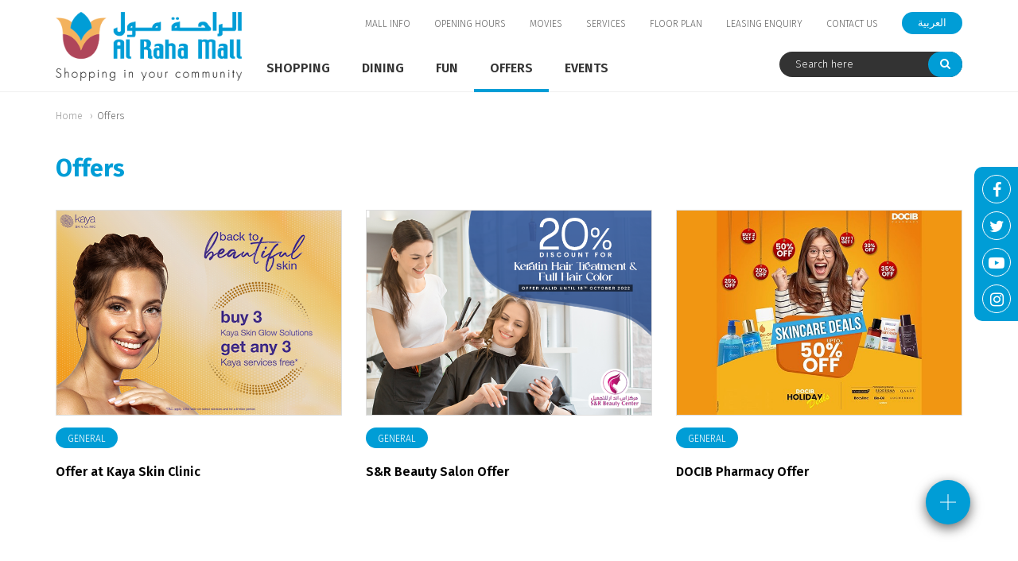

--- FILE ---
content_type: text/html; charset=utf-8
request_url: https://www.al-rahamall.com/offers/
body_size: 34021
content:

<!DOCTYPE html>
<!--[if lt IE 7]>      <html class="no-js lt-ie9 lt-ie8 lt-ie7"> <![endif]-->
<!--[if IE 7]>         <html class="no-js lt-ie9 lt-ie8"> <![endif]-->
<!--[if IE 8]>         <html class="no-js lt-ie9"> <![endif]-->
<!--[if gt IE 8]><!-->
<html class="no-js" lang="en">
<!--<![endif]-->
<head>
<meta charset="utf-8">
<!--[if IE]>
<meta http-equiv="X-UA-Compatible" content="IE=edge,chrome=1" />
<![endif]-->
<meta id="extViewportMeta" name="viewport" content="width=device-width, initial-scale=1.0, maximum-scale=1.0, minimum-scale=1.0, user-scalable=no">
<meta name="apple-mobile-web-app-capable" content="yes">
<meta name="apple-touch-fullscreen" content="yes">
<link href="https://fonts.googleapis.com/css?family=Fira+Sans:300,400,600,700" rel="stylesheet">
<link rel="stylesheet" type="text/css" href="/Assets/css/bootstrap.css">

<link rel="stylesheet" type="text/css" href="/Assets/css/style.css">
<link rel="stylesheet" type="text/css" href="/Assets/vendors/aos.css">
<link rel="stylesheet" type="text/css" href="/Assets/css/themes/alraha.css">
<link rel="stylesheet" href="/Assets/css/intlTelInput.css" />

<meta name="title" content="Offers | Al Raha Mall">
<meta name="description" content="Al Raha Mall" />
<meta name="keywords" content="Al Raha Mall">

<title>Offers | Al Raha Mall</title>

<meta property="og:site_name" content="Al Raha Mall">
<meta property="og:title" content="Offers | Al Raha Mall">

<meta name="twitter:site" content="@Al Raha Mall" />
<meta name="twitter:title" content="Offers | Al Raha Mall" />

    <meta property="og:description" content="Al Raha Mall">
    <meta property="og:type" content="website">
    <meta property="og:image" content="/media/1525/alraha.png">
    <meta property="og:url" content="/">
    <meta property="twitter:description" content="Al Raha Mall">
    <meta property="twitter:card" content="summary_large_image">
    <meta property="twitter:title" content="Offers">
    <meta property="twitter:type" content="website">
    <meta property="twitter:image" content="/media/1525/alraha.png" />

<script> window.websiteLanguage = 'en';</script>
<link rel="apple-touch-icon" sizes="180x180" href="/Assets/favicon/apple-touch-icon.png">
<link rel="icon" type="image/png" sizes="32x32" href="/Assets/favicon/favicon-32x32.png">
<link rel="icon" type="image/png" sizes="16x16" href="/Assets/favicon/favicon-16x16.png">
<link rel="manifest" href="/Assets/favicon/site.webmanifest">
<link rel="mask-icon" href="/Assets/favicon/safari-pinned-tab.svg" color="#0066b3">
<meta name="msapplication-TileColor" content="#ffffff">
<meta name="theme-color" content="#ffffff">
</head>
<body>


        <ul class="social-sidenav hide-on-mob" data-aos="fade-left" data-aos-delay="800">
                <li><a href="https://www.facebook.com/AlRahaShoppingMall" target="_blank"><i class="fa fa-facebook-f"></i></a></li>
                <li><a href="https://twitter.com/alrahamall" target="_blank"><i class="fa fa-twitter"></i></a></li>
                <li><a href="https://www.youtube.com/user/Alrahamall" target="_blank"><i class="fa fa-youtube-play"></i></a></li>
                <li><a href="https://www.instagram.com/alrahashoppingmall/" target="_blank"><i class="fa fa-instagram"></i></a></li>
        </ul>
            <!--fab menu-->
        <div id="overlay"></div>
        <div class="fab">
            <i class="fab-icon"> <img src="/Assets/images/add.svg" alt="+" /> </i>
            <div class='fab-wrapper'>
                <ul class="fab-nav">

                        <li>
                            <a href="/offers/" target="_self" class="grow-hover">
                                Offers
                                <span class="fab-nav-icons">
                                    <img src="/media/1330/megaphone.svg" alt="Offers" />
                                </span>
                            </a>
                        </li>
                        <li>
                            <a href="/leasing-enquiry/" target="_self" class="grow-hover">
                                Leasing Enquiry
                                <span class="fab-nav-icons">
                                    <img src="/media/1330/edit.svg" alt="Leasing Enquiry" />
                                </span>
                            </a>
                        </li>
                        <li>
                            <a href="/contact-us/" target="_self" class="grow-hover">
                                Contact Us
                                <span class="fab-nav-icons">
                                    <img src="/media/1614/mail.svg" alt="Contact Us / Feedback" />
                                </span>
                            </a>
                        </li>
                </ul>
                <div class="btn-wrapper">
                    <button class="fab-close" id="cancel"> <img src="/Assets/images/cancel.svg" alt="X" /> </button>
                </div>
            </div>
        </div>
    
<!--header-->

<header class="header">
    
    <div class="container">

        <div class="logo"><a href="/"><img src="/media/1525/alraha.png" alt="Home" class="img-responsive" /> </a></div>

        <div class="top-nav">

            <a class="language-switch" href="https://www.al-rahamall.com/ar/offers/">العربية</a>
            


                <ul class="hide-on-mob">
                        <li> <a href="/about-mall/">Mall Info</a> </li>
                        <li> <a href="/opening-hours/">Opening Hours</a> </li>
                        <li> <a href="/now-running-movies/">MOVIES</a> </li>
                        <li> <a href="/service-directory/">Services</a> </li>
                        <li> <a href="/floor-plan/">Floor Plan</a> </li>
                        <li> <a href="/leasing-enquiry/">Leasing Enquiry</a> </li>
                        <li> <a href="/contact-us/">Contact Us</a> </li>
                </ul>
        </div>

        <div class="clearAll"></div>

        

        
        <div class="site-search" id="searcBar">
            <form id="searchform" onsubmit="event.preventDefault();searchResult()">

                <button type="submit" class="search-submit" id="searchsubmit" onclick="searchResult();"><i class="fa fa-search"></i></button>

                <input type="search" class="search-input" id="searchInput" placeholder="Search here" autocomplete="off" onkeydown="JavaScript: if (event.keyCode == 13) searchResult();">
            </form>
        </div>
      





        <div class="menu-container">
            <div class="menu">
                <ul>
                        <li class="">
                            
                            <a href="/stores/">Shopping</a>
                            <ul class="hide-on-mob">
                                    <li>
                                        <ul>
                                                <li><a href="/store-categories/banks-financial-services/">Banks &amp; Financial Services</a></li>
                                                <li><a href="/store-categories/beauty-cosmetics-health-products/">Beauty / Cosmetics / Health Products</a></li>
                                                <li><a href="/store-categories/books-toys-stationery-gifts/">Books / Toys / Stationery / Gifts</a></li>
                                                <li><a href="/store-categories/easy-wear-lingerie-swimwear/">Easy wear ,  Lingerie / Swimwear </a></li>
                                                <li><a href="/store-categories/education/">Education</a></li>
                                                <li><a href="/store-categories/electronic-home-appliances-mobile-phones/">Electronic / Home Appliances / Mobile Phones</a></li>
                                                <li><a href="/store-categories/fashion-children-maternity/">Fashion - Children / Maternity</a></li>


                                        </ul>
                                    </li>


                                    <li>
                                        <ul>
                                                <li><a href="/store-categories/fashion-ladies/">Fashion - Ladies</a></li>
                                                <li><a href="/store-categories/fashion-men/">Fashion - Men</a></li>
                                                <li><a href="/store-categories/fashion-sportswear-sports-goods/">Fashion - Sportswear  &amp; Sports Goods</a></li>
                                                <li><a href="/store-categories/fashion-traditionalethnic/">Fashion - Traditional/Ethnic</a></li>
                                                <li><a href="/store-categories/fashion-accessories-handbags-shoes/">Fashion Accessories / Handbags / Shoes</a></li>
                                                <li><a href="/store-categories/homeware-home-furnishing-decor/">Homeware, Home Furnishing/Decor</a></li>
                                                <li><a href="/store-categories/hypermarket/">HyperMarket</a></li>


                                        </ul>
                                    </li>
                                                                    <li>
                                        <ul>
                                                <li><a href="/store-categories/jewellery-watches/">Jewellery &amp; Watches</a></li>
                                                <li><a href="/store-categories/money-exchange/">Money Exchange</a></li>
                                                <li><a href="/store-categories/optics-sunglasses/">Optics / Sunglasses</a></li>
                                                <li><a href="/store-categories/perfumes/">Perfumes</a></li>
                                                <li><a href="/store-categories/pharmacy-health-beauty/">Pharmacy / Health / Beauty</a></li>
                                                <li><a href="/store-categories/salons/">Salons</a></li>
                                                <li><a href="/store-categories/services/">Services</a></li>


                                        </ul>
                                    </li>
                            </ul>
                        </li>
                                            <li class="">
                            <a href="/dine-directory/">Dining</a>
                            <ul class="hide-on-mob">
                                    <li class="four-col">
                                        <ul>
                                            <li>
                                                <a href="/store-categories/bakery/">
                                                    <h4 class="menuTittle">Bakery</h4>
                                                    <img src="/media/1631/bakery.jpg?crop=0.015625,0.0000000000000001495879443705,0.00082236842105258491,0&amp;cropmode=percentage&amp;width=260&amp;height=190&amp;rnd=131816489140000000" alt="Bakery" class="img-responsive menuImgThumbs" />
                                                </a>
                                            </li>
                                        </ul>
                                    </li>
                                    <li class="four-col">
                                        <ul>
                                            <li>
                                                <a href="/store-categories/cafe/">
                                                    <h4 class="menuTittle">Cafes</h4>
                                                    <img src="/media/1422/cafe.jpg?crop=0.062792877225866781,0,0,0.062792877225866864&amp;cropmode=percentage&amp;width=260&amp;height=190&amp;rnd=131710278470000000" alt="Cafes" class="img-responsive menuImgThumbs" />
                                                </a>
                                            </li>
                                        </ul>
                                    </li>
                                    <li class="four-col">
                                        <ul>
                                            <li>
                                                <a href="/store-categories/food-court/">
                                                    <h4 class="menuTittle">Food Court</h4>
                                                    <img src="/media/1643/food-court.jpg?anchor=center&amp;mode=crop&amp;width=260&amp;height=190&amp;rnd=131811382230000000" alt="Food Court" class="img-responsive menuImgThumbs" />
                                                </a>
                                            </li>
                                        </ul>
                                    </li>
                                    <li class="four-col">
                                        <ul>
                                            <li>
                                                <a href="/store-categories/restaurant/">
                                                    <h4 class="menuTittle">Restaurant</h4>
                                                    <img src="/media/1425/resturant1.jpg?crop=0.045457347140039447,0,0.038791737109044856,0.084249084249084324&amp;cropmode=percentage&amp;width=260&amp;height=190&amp;rnd=131710279830000000" alt="Restaurant" class="img-responsive menuImgThumbs" />
                                                </a>
                                            </li>
                                        </ul>
                                    </li>
                                    <li class="four-col">
                                        <ul>
                                            <li>
                                                <a href="/store-categories/sweets-refreshment-shops/">
                                                    <h4 class="menuTittle">Sweets &amp; Refreshment Shops</h4>
                                                    <img src="/media/1633/refreshments.jpg?anchor=center&amp;mode=crop&amp;width=260&amp;height=190&amp;rnd=131816489410000000" alt="Sweets &amp; Refreshment Shops" class="img-responsive menuImgThumbs" />
                                                </a>
                                            </li>
                                        </ul>
                                    </li>
                            </ul>
                        </li>
                                            <li class="">
                            <a href="/entertainment-directory/">Fun</a>
                            <ul class="hide-on-mob">
                                    <li><a href="/stores/orange-wheels/">Orange Wheels</a></li>
                                    <li><a href="/stores/star-cinemas/">Star Cinemas</a></li>

                            </ul>
                        </li>

                        <li class="active">
                            <a href="/offers/">Offers</a>
                        </li>
                        <li class="">
                            <a href="/events/">Events</a>
                        </li>
                                            <li class="show-only-on-mob"> <a href="/about-mall/">Mall Info</a> </li>
                        <li class="show-only-on-mob"> <a href="/opening-hours/">Opening Hours</a> </li>
                        <li class="show-only-on-mob"> <a href="/now-running-movies/">MOVIES</a> </li>
                        <li class="show-only-on-mob"> <a href="/service-directory/">Services</a> </li>
                        <li class="show-only-on-mob"> <a href="/floor-plan/">Floor Plan</a> </li>
                        <li class="show-only-on-mob"> <a href="/leasing-enquiry/">Leasing Enquiry</a> </li>
                        <li class="show-only-on-mob"> <a href="/contact-us/">Contact Us</a> </li>
                </ul>
            </div>
        </div>

        <div class="clearAll"></div>
    </div>
</header>




    

<!--page contents-->
<div class="page">

    
  <!--breadcrumb-->
<div class="container">
        <ul class="breadcrumb" data-aos="fade-up" data-aos-delay="300">
            <li><a href="/">Home</a></li>
            <li class="active">Offers</li>
        </ul>

</div>


    <div class="clearAll"></div>
    <div class="container">
        <h1 data-aos="fade-up" data-aos-delay="400" data-aos-anchor-placement="bottom-bottom">Offers</h1>
            <div class="offer-list">
                <div class="row">
                        <div class="col-md-4 col-sm-6" data-aos="fade-up" data-aos-delay="300">

                                <div class="offer-list-thumb"><a><img src="/media/2284/alraha_kaya.png?anchor=center&amp;mode=crop&amp;width=640&amp;height=460&amp;rnd=133105477450000000" alt="Offer at Kaya Skin Clinic " class="img-responsive" /></a></div>

                            <div class="offer-short-details">
                                <div class="event-date-cat">
                                        <div class="category">General</div>

                                </div>
                                <h4>
                                    <a>Offer at Kaya Skin Clinic  </a>
                                </h4>
                                <div class="clear"></div>
                            </div>
                        </div>
                        <div class="col-md-4 col-sm-6" data-aos="fade-up" data-aos-delay="400">

                                <div class="offer-list-thumb"><a><img src="/media/2283/alraha_sr.png?anchor=center&amp;mode=crop&amp;width=640&amp;height=460&amp;rnd=133105475340000000" alt="S&amp;R Beauty Salon Offer" class="img-responsive" /></a></div>

                            <div class="offer-short-details">
                                <div class="event-date-cat">
                                        <div class="category">General</div>

                                </div>
                                <h4>
                                    <a>S&amp;R Beauty Salon Offer </a>
                                </h4>
                                <div class="clear"></div>
                            </div>
                        </div>
                        <div class="col-md-4 col-sm-6" data-aos="fade-up" data-aos-delay="500">

                                <div class="offer-list-thumb"><a><img src="/media/2201/docib-pharmacy.jpg?anchor=center&amp;mode=crop&amp;width=640&amp;height=460&amp;rnd=133064102350000000" alt="DOCIB Pharmacy Offer" class="img-responsive" /></a></div>

                            <div class="offer-short-details">
                                <div class="event-date-cat">
                                        <div class="category">General</div>

                                </div>
                                <h4>
                                    <a>DOCIB Pharmacy Offer </a>
                                </h4>
                                <div class="clear"></div>
                            </div>
                        </div>
                        <div class="col-md-4 col-sm-6" data-aos="fade-up" data-aos-delay="600">

                                <div class="offer-list-thumb"><a><img src="/media/2264/al-raha-adbw.jpg?anchor=center&amp;mode=crop&amp;width=640&amp;height=460&amp;rnd=132573541000000000" alt="Abu Dhabi Beauty Week" class="img-responsive" /></a></div>

                            <div class="offer-short-details">
                                <div class="event-date-cat">
                                        <div class="category">General</div>

                                        <p class="update-date"> From - 04 Feb 2021</p>
                                </div>
                                <h4>
                                    <a>Abu Dhabi Beauty Week </a>
                                </h4>
                                <div class="clear"></div>
                            </div>
                        </div>
                        <div class="col-md-4 col-sm-6" data-aos="fade-up" data-aos-delay="300">

                                <div class="offer-list-thumb"><a><img src="/media/2153/_offer.jpg?anchor=center&amp;mode=crop&amp;width=640&amp;height=460&amp;rnd=132493044250000000" alt="Brands4U Offer" class="img-responsive" /></a></div>

                            <div class="offer-short-details">
                                <div class="event-date-cat">
                                        <div class="category">General</div>

                                        <p class="update-date"> From - 28 Oct 2020</p>
                                </div>
                                <h4>
                                    <a>Brands4U Offer </a>
                                </h4>
                                <div class="clear"></div>
                            </div>
                        </div>
                        <div class="col-md-4 col-sm-6" data-aos="fade-up" data-aos-delay="400">

                                <div class="offer-list-thumb"><a><img src="/media/2203/_offer.jpg?anchor=center&amp;mode=crop&amp;width=640&amp;height=460&amp;rnd=132493072480000000" alt="zaks uniform offer" class="img-responsive" /></a></div>

                            <div class="offer-short-details">
                                <div class="event-date-cat">
                                        <div class="category">General</div>

                                        <p class="update-date"> From - 21 Sep 2020</p>
                                </div>
                                <h4>
                                    <a>zaks uniform offer </a>
                                </h4>
                                <div class="clear"></div>
                            </div>
                        </div>
                </div>
            </div>
            <div class="clear"></div>
<div class="pagination-container"><ul class="pagination"><li class="active"><a>1</a></li><li><a href="?page=2">2</a></li><li><a href="?page=3">3</a></li><li class="PagedList-skipToNext"><a href="?page=2" rel="next">»</a></li></ul></div>    </div>
</div>
<!--page contents ends-->

<!--section 7 / newsletter-->

<div class="section-wrapper">
        <div class="container newsletters">
    
                <h3 class="headings" data-aos="fade-up">Be the first to know</h3>
                <p data-aos="fade-up" data-aos-delay="400" >Subscribe to our newsletters and stay updated.</p>
                
                <input class="form-control" type="hidden" id="newsletter-parent" value="2055">
                <div class="newsletter-form" id="app">
                    <div class="row">
                        <div class="col-sm-6" data-aos="fade-right" data-aos-delay="600">
                            <input class="form-control"
                                   id="fullName"
                                   name="fullName"
                                   placeholder="Full Name"
                                   v-model="newsletter.fullName"
                                   v-validate="'required'">
                            <span v-show="errors.has('fullName')" class="help is-danger error">{{ errors.first('fullName') }}</span>

                        </div>
                        <div class="col-sm-6" data-aos="fade-left" data-aos-delay="800">
                            <input class="form-control email-input"
                                   placeholder="Email Address"
                                   id="email"
                                   name="email"
                                   v-model="newsletter.email"
                                   v-validate="'required|email'">
                            <span v-show="errors.has('email')" class="help is-danger error">{{ errors.first('email') }}</span>
                        </div>
                        <button id="signUp-btn"
                                v-on:click="onSubmitClick"
                                class="btn-main email-submit"
                                v-show="!processing">
                            Submit
                        </button>
                        <scale-loader :loading="processing" class="btn-main"></scale-loader>

                        <div class="clearAll"></div>
                        <!-- enable this to show form submission msg's-->
                        <div class="col-md-12 submit-alerts">
                            <p class="success-msg" v-if="showSuccessMessage">Submitted Successfully</p>
                            <p class="error-msg" v-if="showFailureMessage">Submission Failed. Please try again later</p>
                        </div>
                    </div>
                </div>
    
        </div>
</div>


    
<!--section 8 / footer-->
<footer class="fat-footer">
    <div class="main-foot">
        <div class="container">
            <div class="row">
                <div class="col-md-8">
                    
                    <h4 class="headings" data-aos="fade-up">Al Raha Mall</h4>
                        <ul class="useful-navs">
                                <li><a href="/about-mall/">Mall Info</a> </li>
                                <li><a href="/stores/">Shopping</a> </li>
                                <li><a href="/dine-directory/"> Dining</a> </li>
                                <li><a href="/entertainment-directory/">Fun</a> </li>
                                <li><a href="/service-directory/">Services</a> </li>
                                <li><a href="/offers/">Offers</a> </li>
                                <li><a href="/events/">Events</a> </li>
                                <li><a href="/opening-hours/">Opening Hours</a> </li>
                                <li><a href="/getting-here/">Getting Here</a> </li>
                                <li><a href="/leasing-enquiry/">Leasing Enquiry</a> </li>
                                <li><a href="/careers/"> Careers</a> </li>
                                <li><a href="/contact-us/">Contact Us</a> </li>
                                <li><a href="http://lulugroupinternational.com/" target="_blank"> Lulu Group International</a> </li>
                                <li><a href="https://portal.lineproperty.com/" target="_blank">LIP Service Portal</a> </li>
                        </ul>

                    <div class="clearAll"></div>
                    <div class="mall-hours hide-on-mob">
                        <h4 class="headings" data-aos="fade-up" data-aos-delay="800">MALL TIMINGS</h4>

                        <div class="mall-timing-slider">
                            <div class="slick-container-wrap">
                                <div class="slick-control-top-right">
                                    <a class="tm-left">
                                        <img src="/Assets/images/up.svg" class="img-responsive grow-hover" alt="Up" />
                                    </a>
                                    <a class="tm-right">
                                        <img src="/Assets/images/down.svg" class="img-responsive grow-hover" alt="Down" />
                                    </a>
                                </div>



                                    <div class="row slick-mall-timings">
                                            <div class="col-sm-12">
                                                <div class="mall-time-card">
                                                    <h5>Food Court &amp; Restaurant</h5>
                                                    <p>Sunday to Wednesday – 10 am to 11 pm</p>
<p>Thursday to Saturday – 10 am to 1 am</p>
                                                </div>
                                            </div>
                                            <div class="col-sm-12">
                                                <div class="mall-time-card">
                                                    <h5>The Mall</h5>
                                                    <p>Sunday to Wednesday – 10 am to 11 pm</p>
<p>Thursday to Saturday – 10 am to 11 pm</p>
<p>Friday - 2 pm to 11 pm</p>
                                                </div>
                                            </div>
                                            <div class="col-sm-12">
                                                <div class="mall-time-card">
                                                    <h5>Lulu Express &amp; Electronics</h5>
                                                    <p>08:00AM - 11:30PM</p>
                                                </div>
                                            </div>
                                    </div>
                                    <div class="clearAll"></div>
                            </div>
                        </div>
                    </div>
                </div>
                <div class="col-md-4">
                    <h4 class="headings" data-aos="fade-up" data-aos-delay="600">Contact Us</h4>
                    <ul class="foot-contacts">
                                <li>
                                    <a href="tel:02-5562229" class="phone-number">
                                        <img class="contact-icons" src="/Assets/images/phone-call.svg" alt="Call"> 02-5562229 
                                    </a>
                                </li>
                        <li>
                            <a href="mailto:info.alrahamall@lineinvestments.ae?Subject=Website%20Enquiry" target="_top">
                                <img class="contact-icons" src="/Assets/images/envelope.svg" alt="Email">info.alrahamall@lineinvestments.ae
                            </a>
                        </li>
                    </ul>
                    <ul class="mobile-apps">
                                            </ul>
                    <div class="clearAll"></div>
                    <h4 class="headings social-connect" data-aos="fade-up" data-aos-delay="600">Connect With Us</h4>
                        <ul class="social-footer">
                                <li><a href="https://www.facebook.com/AlRahaShoppingMall" target="_blank"><i class="fa fa-facebook-f"></i></a></li>
                                <li><a href="https://twitter.com/alrahamall" target="_blank"><i class="fa fa-twitter"></i></a></li>
                                <li><a href="https://www.youtube.com/user/Alrahamall" target="_blank"><i class="fa fa-youtube-play"></i></a></li>
                                <li><a href="https://www.instagram.com/alrahashoppingmall/" target="_blank"><i class="fa fa-instagram"></i></a></li>
                        </ul>
                </div>
            </div>
        </div>
    </div>
    <div class="sub-foot">
        <a id="back-to-top" class="back-to-top grow-hover" data-aos="fade-down" data-aos-delay="800" data-aos-anchor-placement="bottom-bottom"><img src="/Assets/images/top.svg" alt="top" /></a>
        <div class="container">
            <div class="row">
                <div class="col-md-6">
                    <p>Copyright &copy; 2026 Al Raha Mall. All Rights Reserved.</p>
                </div>
                <div class="col-md-6">
                        <ul>
                                <li><a href="/privacy-policy/">Privacy Policy</a> </li>
                                <li><a href="/terms-and-conditions/">Terms And Conditions</a> </li>
                                <li><a href="http://sysberries.com/" target="_blank">Website By Sysberries</a> </li>
                        </ul>
                </div>
            </div>
        </div>
    </div>
</footer>

<!--scripts-->
<script src="/Assets/vendors/jquery.min.js"></script>
<script src="/Assets/vendors/vue.js"></script>
<script src="/Assets/vendors/vee-validate.min.js"></script>
<script src="/Assets/vendors/vue-resource1.3.4.js"></script>
<script src="/Assets/vendors/vue-spinner.min.js"></script>
<script src="/Assets/vendors/bootstrap.min.js"></script>
<script src="/Assets/vendors/slick.min.js"></script>
        <script src="/Assets/js/custom_master.js"></script>

<script src="/Assets/vendors/jquery.validate.min.js"></script>
<script src="/Assets/vendors/jquery.validate.unobtrusive.min.js"></script>
<script src="/Assets/js/newsletterApp.js"></script>
<script src="/Assets/vendors/aos.js"></script>
<!-- HTML5 shim and Respond.js for IE8 support of HTML5 elements and media queries -->
<!--[if lt IE 9]>
<script src="https://oss.maxcdn.com/html5shiv/3.7.3/html5shiv.min.js"></script>
<script src="https://oss.maxcdn.com/respond/1.4.2/respond.min.js"></script>
<![endif]-->
<!-- IE10 viewport hack for Surface/desktop Windows 8 bug -->
<script src="/Assets/vendors/ie10-viewport-bug-workaround.js" async></script>
<script src="/Assets/vendors/intlTelInput.js"></script>
<script src="/Assets/vendors/utils.js"></script>
<!-- Google tag (gtag.js) -->
<script async src="https://www.googletagmanager.com/gtag/js?id=G-980LVFT937"></script>
<script>
  window.dataLayer = window.dataLayer || [];
  function gtag(){dataLayer.push(arguments);}
  gtag('js', new Date());

  gtag('config', 'G-980LVFT937');
</script>

<script>
function searchResult(){window.parent.location="/search/"+document.getElementById("searchInput").value}$("#searchInput").on("click",function(a){a.stopPropagation()});
</script>
</body>
</html>

--- FILE ---
content_type: text/css
request_url: https://www.al-rahamall.com/Assets/css/style.css
body_size: 148278
content:
body {
    background: #fff;
    font-family: 'Fira Sans',sans-serif;
    font-weight: 300;
    font-style: normal;
    overflow-x: hidden !important
}

.noscroll {
    overflow: hidden !important;
    height: 100vh
}

ul, li {
    list-style: none;
    padding: 0
}

a, p, button {
    text-decoration: none;
    transition: all .5s ease;
    -o-transition: all .5s ease;
    -ms-transition: all .5s ease;
    -webkit-transition: all .5s ease;
    -moz-transition: all .5s ease
}

    a:focus, input:focus, button:focus, select:focus, textarea:focus {
        outline: 0;
        outline-offset: 0;
        text-decoration: none;
        transition: all .5s ease;
        -o-transition: all .5s ease;
        -ms-transition: all .5s ease;
        -webkit-transition: all .5s ease;
        -moz-transition: all .5s ease
    }

    a:hover {
        text-decoration: none;
        cursor: pointer
    }

img {
    border: none;
    outline: 0;
    display: block;
    transition: all .5s ease;
    -o-transition: all .5s ease;
    -ms-transition: all .5s ease;
    -webkit-transition: all .5s ease;
    -moz-transition: all .5s ease
}

    img.responsive {
        width: 100%
    }

button {
    border: 0
}

.clearAll {
    clear: both
}

.float-left {
    float: left
}

.float-right {
    float: right
}

.img-responsive {
    width: 100%
}

h1, h2, h3 {
    font-weight: 700
}

h4, h5, h6 {
    font-weight: 600
}

.btn-main {
    font-size: 13px;
    padding: 12px 30px;
    border-radius: 25px;
    background: #000;
    color: #fff;
    text-transform: uppercase;
    font-weight: 300
}

    .btn-main:hover, .btn-main:focus, .btn-main:active {
        background: #fff;
        color: #000
    }

.center-align-btn {
    width: 100%;
    text-align: center
}

    .center-align-btn .btn-main {
        display: inline-block
    }

.show-only-on-mob {
    display: none !important
}

.header {
    position: absolute;
    top: 0;
    left: 0;
    right: 0;
    z-index: 333;
    padding: 15px 0;
    height: 115px
}

    .header .container {
        position: relative
    }

    .header .logo {
        width: 200px;
        position: absolute;
        left: 15px;
        z-index: 666;
        top: 5px
    }

    .header .top-nav {
        float: right
    }

        .header .top-nav .language-switch {
            float: right;
            background: #000;
            border-radius: 20px;
            padding: 5px 20px;
            text-align: center;
            color: #fff;
            font-size: 13px;
            font-family: "Droid Arabic Kufi",sans-serif
        }

        .header .top-nav ul {
            float: right;
            margin-right: 15px;
            margin-bottom: 10px
        }

            .header .top-nav ul li {
                float: left;
                padding: 5px 15px
            }

                .header .top-nav ul li a {
                    font-size: 12px;
                    color: #666;
                    text-transform: uppercase
                }

                    .header .top-nav ul li a:hover {
                        color: #000
                    }

    .header .site-search {
        right: 15px;
        top: 55px;
        position: absolute;
        z-index: 55
    }

        .header .site-search .search-input {
            float: right;
            background: #333;
            border-radius: 25px;
            padding: 7px 20px;
            color: #fff;
            font-size: 13px;
            border: 0;
            width: 260px
        }

            .header .site-search .search-input:focus {
                background: #333
            }

        .header .site-search .search-submit {
            background: #009dd6;
            border-radius: 25px;
            padding: 6px 15px;
            color: #fff;
            font-size: 14px;
            border: 0;
            position: absolute;
            right: 0
        }

        .header .site-search .search-input::-webkit-input-placeholder {
            color: #fff
        }

        .header .site-search .search-input:-ms-input-placeholder {
            color: #fff
        }

        .header .site-search .search-input::-moz-placeholder {
            color: #fff;
            opacity: 1
        }

        .header .site-search .search-input:-moz-placeholder {
            color: #fff;
            opacity: 1
        }

.notification {
    position: fixed;
    left: 15px;
    bottom: 15px;
    background: #fff;
    border-radius: 4px;
    padding: 2px;
    width: 260px;
    z-index: 555;
    margin: 0;
    -webkit-box-shadow: 1px 1px 5px 0 rgba(112,112,112,1);
    -moz-box-shadow: 1px 1px 5px 0 rgba(112,112,112,1);
    box-shadow: 1px 1px 5px 0 rgba(112,112,112,1)
}

    .notification img {
        width: 100%
    }

    .notification .notifyText {
        padding: 10px
    }

        .notification .notifyText h5, .notification .notifyText h5 a {
            font-size: 14px;
            color: #000;
            margin: 0
        }

    .notification .close {
        width: 20px;
        height: 20px;
        background: #000;
        opacity: 1 !important;
        color: #fff !important;
        position: absolute;
        left: auto;
        top: -9px;
        right: -8px;
        font-size: 14px;
        z-index: 666;
        line-height: 20px;
        border-radius: 100%
    }

        .notification .close span {
            line-height: 20px
        }

.sp-notifications .slick-dots {
    bottom: 140px
}

.notification .notifyText .eventDateCat {
    display: block;
    float: left;
    width: 100%
}

    .notification .notifyText .eventDateCat .category {
        background: #fff;
        font-size: 12px;
        padding: 3px 10px;
        color: #666;
        border: #ccc solid 1px;
        border-radius: 20px;
        display: inline-block
    }

    .notification .notifyText .eventDateCat .updateDate {
        font-size: 13px;
        color: #666;
        margin-bottom: 10px
    }

.menu-container {
    width: 100%;
    padding-left: 0
}

.menu-mobile {
    display: none;
    padding: 10px;
    text-align: center
}

    .menu-mobile:after {
        content: "\f0c9";
        font-family: 'FontAwesome';
        font-size: 2.5rem;
        padding: 0;
        float: right;
        position: relative;
        top: 22%;
        -webkit-transform: translateY(-25%);
        -ms-transform: translateY(-25%);
        transform: translateY(-25%);
        color: #000
    }

.menu-dropdown-icon:before {
    content: "\f489";
    font-family: "Ionicons";
    display: none;
    cursor: pointer;
    float: right;
    padding: 1.5em 2em;
    background: #fff;
    color: #333
}

.menu > ul {
    margin: 0 auto;
    width: 100%;
    list-style: none;
    padding: 0;
    position: relative;
    box-sizing: border-box;
    padding-left: 25%
}

@media(max-width:1600px) {
    .menu > ul {
        padding-left: 24%
    }
}

.menu > ul:before, .menu > ul:after {
    content: "";
    display: table
}

.menu > ul:after {
    clear: both
}

.menu > ul > li {
    float: left;
    padding: 0;
    margin: 0
}

    .menu > ul > li a {
        text-decoration: none;
        padding: 20px 20px 15px;
        display: block;
        color: #333;
        font-weight: 600;
        text-transform: uppercase;
        font-size: 16px
    }

    .menu > ul > li:hover, .menu > ul > li.active {
        border-bottom: #000 solid 4px
    }

    .menu > ul > li > ul {
        display: none;
        width: 100%;
        background: #fff;
        padding: 20px 60px 40px;
        position: absolute;
        z-index: 99;
        left: 0;
        margin: 0;
        list-style: none;
        box-sizing: border-box;
        top: 60px;
        border-top: #000 solid 1px;
        -webkit-box-shadow: 0 2px 3px 0 rgba(0,0,0,0.27);
        -moz-box-shadow: 0 2px 3px 0 rgba(0,0,0,0.27);
        box-shadow: 0 2px 3px 0 rgba(0,0,0,0.27)
    }

        .menu > ul > li > ul:before, .menu > ul > li > ul:after {
            content: "";
            display: table
        }

        .menu > ul > li > ul:after {
            clear: both
        }

        .menu > ul > li > ul > li {
            margin: 0;
            padding-bottom: 0;
            list-style: none;
            width: 33.33%;
            background: none;
            float: left;
            position: relative
        }

            .menu > ul > li > ul > li.four-col {
                width: 25%
            }

            .menu > ul > li > ul > li a {
                color: #777;
                padding: .2em 0;
                width: 95%;
                display: block;
                border-bottom: 1px solid #ccc
            }

            .menu > ul > li > ul > li > ul {
                display: block;
                padding: 0;
                margin: 10px 0 0;
                list-style: none;
                box-sizing: border-box
            }

                .menu > ul > li > ul > li > ul > li a {
                    text-transform: none;
                    font-size: 14px;
                    color: #231f20 !important;
                    font-weight: 400;
                    padding: 0
                }

                    .menu > ul > li > ul > li > ul > li a::after {
                        content: '';
                        display: block;
                        width: 0;
                        height: 2px;
                        background: #000;
                        transition: width .3s;
                        margin-top: 10px;
                        position: absolute
                    }

                    .menu > ul > li > ul > li > ul > li a:hover::after {
                        width: 90%
                    }

            .menu > ul > li > ul > li.four-col ul > li a:hover::after {
                width: 95%
            }

            .menu > ul > li > ul > li > ul:before, .menu > ul > li > ul > li > ul:after {
                content: "";
                display: table
            }

            .menu > ul > li > ul > li > ul:after {
                clear: both
            }

            .menu > ul > li > ul > li > ul > li {
                float: left;
                width: 100%;
                padding: 10px 0;
                margin: 0;
                font-size: .8em
            }

                .menu > ul > li > ul > li > ul > li a {
                    border: 0
                }

        .menu > ul > li > ul.normal-sub {
            width: 300px;
            left: auto;
            padding: 20px 30px
        }

            .menu > ul > li > ul.normal-sub > li {
                width: 100%;
                position: relative
            }

                .menu > ul > li > ul.normal-sub > li a {
                    border: 0;
                    padding: .8em 0;
                    text-transform: none;
                    font-size: 14px;
                    color: #231f20;
                    font-weight: 400
                }

                    .menu > ul > li > ul.normal-sub > li a::after {
                        content: '';
                        display: block;
                        width: 0;
                        height: 2px;
                        background: #000;
                        transition: width .3s;
                        margin-top: 10px;
                        position: absolute
                    }

                    .menu > ul > li > ul.normal-sub > li a:hover::after {
                        width: 100%
                    }

                    .menu > ul > li > ul > li > ul > li a:hover, .menu > ul > li > ul.normal-sub > li a:hover {
                        color: #000
                    }

.full-width {
    width: 100% !important;
    padding-top: 20px
}

    .full-width .btn-main {
        font-size: 13px;
        padding: 10px 40px;
        border-radius: 25px;
        background: #fff;
        color: #333 !important;
        text-transform: uppercase;
        width: 200px;
        margin: 0 auto;
        display: block;
        border: #000 solid 1px
    }

        .full-width .btn-main:hover {
            background: #000;
            border-color: transparent;
            color: #fff
        }

.menuTittle {
    color: #333;
    font-size: 15px
}

.service--list {
    display: block;
    width: 100%;
    float: left
}

    .service--list li {
        padding-right: 15px;
        padding-left: 15px;
        float: left;
        width: 100%;
        margin-bottom: 50px
    }

        .service--list li:last-child {
            margin-bottom: 0
        }

    .service--list .service--img {
        width: 50%;
        float: left
    }

        .service--list .service--img img {
            border-radius: 5px
        }

    .service--list .service--content {
        width: 50%;
        float: left;
        padding-left: 30px
    }

        .service--list .service--content h4 {
            font-size: 22px;
            color: #000;
            font-weight: 700;
            margin: 0 0 20px
        }

    .service--list li .sub-service--list {
        display: block;
        width: 100%;
        float: left;
        margin-top: 20px;
        font-size: 16px
    }

        .service--list li .sub-service--list li {
            width: 50%;
            float: left;
            padding: 10px 20px;
            position: relative;
            margin-bottom: 0
        }

            .service--list li .sub-service--list li::before {
                position: absolute;
                left: 0;
                width: 13px;
                height: 13px;
                background-image: url(../images/next.svg);
                background-size: 100%;
                content: '';
                top: 13px
            }

@media only screen and (max-width: 992px) {
    .menu-container {
        width: 100%;
        background: #fff
    }

    .menu-mobile {
        display: block;
        float: right;
        width: 50px;
        padding: 10px;
        height: 50px;
        border-radius: 5px;
        padding-right: 0
    }

    .menu-dropdown-icon:before {
        display: none
    }

    .menu > ul {
        display: none;
        padding-left: 0
    }

        .menu > ul > li {
            width: 100%;
            float: none;
            display: block;
            background: #fff
        }

            .menu > ul > li a {
                padding: 1.5em;
                width: 100%;
                display: block
            }

            .menu > ul > li > ul {
                position: relative
            }

                .menu > ul > li > ul.normal-sub {
                    width: 100%
                }

                .menu > ul > li > ul > li {
                    float: none;
                    width: 100%;
                    margin-top: 20px
                }

                    .menu > ul > li > ul > li:first-child {
                        margin: 0
                    }

                    .menu > ul > li > ul > li > ul {
                        position: relative
                    }

                        .menu > ul > li > ul > li > ul > li {
                            float: none
                        }

    .menu .show-on-mobile {
        display: block;
        float: left;
        width: 100%;
        padding: 30px 0;
        -webkit-transition: all 600ms cubic-bezier(0.200,0.965,0.000,1.005);
        transition: all 600ms cubic-bezier(0.200,0.965,0.000,1.005)
    }
}

.video-container {
    padding-top: 0;
    position: relative;
    height: 100vh;
    overflow: hidden
}

    .video-container .mask {
        position: absolute;
        left: 0;
        right: 0;
        bottom: 0;
        top: 0;
        background-color: rgba(0,0,0,0.4)
    }

    .video-container video {
        width: 100%;
        height: 100%;
        object-fit: cover;
        -webkit-background-size: cover !important;
        -moz-background-size: cover !important;
        -o-background-size: cover !important;
        background-size: cover !important
    }

        .video-container video poster, .video-container video poster img, .video-container video img {
            width: 100%;
            max-width: 100%
        }

.video-caption {
    position: absolute;
    top: 45%;
    left: 50%;
    z-index: 10;
    padding-top: 0;
    padding-bottom: 0;
    width: 600px;
    margin-left: -300px;
    text-align: center;
    color: #fff
}

    .video-caption h1 {
        font-size: 42px;
        margin-bottom: 40px
    }

    .video-caption p {
        font-size: 20px;
        margin-bottom: 30px
    }

    .video-caption .btn-main {
        display: inline-block
    }

.fullscreen-caption {
    position: relative;
    z-index: 10;
    padding-top: 25%;
    width: 600px;
    text-align: center;
    color: #fff;
    margin: 0 auto
}

    .fullscreen-caption h1 {
        font-size: 42px;
        margin-bottom: 40px
    }

    .fullscreen-caption p {
        font-size: 20px;
        margin-bottom: 30px
    }

    .fullscreen-caption .btn-main {
        display: inline-block
    }

.video-container .scroll-more, .full-screen-hero-banner .scroll-more {
    position: absolute;
    left: 50%;
    margin-left: -27px;
    bottom: 70px;
    width: 54px;
    height: 54px;
    border-radius: 100%;
    border: #fff solid 1px;
    z-index: 2
}

    .video-container .scroll-more img, .full-screen-hero-banner .scroll-more img {
        width: 20px;
        margin: 0 auto;
        margin-top: 20px
    }

.mob-banner-slider {
    padding-top: 0;
    position: relative;
    overflow: hidden;
    display: none
}

    .mob-banner-slider .slick-dots {
        bottom: 30px !important
    }

.full-screen-hero-banner {
    padding-top: 0;
    position: relative;
    height: 100vh;
    overflow: hidden
}

    .full-screen-hero-banner .hero-fullscreen-slider li {
        width: 100%;
        height: 100vh;
        background-size: cover;
        background-position: center
    }

.hero-fullscreen-slider .slick-dots, .full-width-hero-banner .slick-dots {
    bottom: 30px
}

    .hero-fullscreen-slider .slick-dots li, .full-width-hero-banner .slick-dots li {
        width: 13px !important
    }

.full-width-hero-banner {
    padding-top: 0;
    position: relative;
    height: auto;
    overflow: hidden
}

    .full-width-hero-banner .hero-full-width-slider li {
        width: 100%;
        background-size: cover;
        background-position: center;
        height: 800px
    }

    .full-width-hero-banner .fullscreen-caption {
        position: relative;
        z-index: 10;
        padding-top: 220px;
        width: 1270px;
        margin: 0 auto;
        text-align: inherit
    }

        .full-width-hero-banner .fullscreen-caption h1 {
            font-size: 42px;
            margin-bottom: 20px;
            width: 400px;
            color: #fff
        }

            .full-width-hero-banner .fullscreen-caption h1 span {
                font-size: 60px;
                display: block
            }

        .full-width-hero-banner .fullscreen-caption p {
            font-size: 18px;
            margin-bottom: 30px;
            width: 400px;
            color: #fff
        }

        .full-width-hero-banner .fullscreen-caption .btn-main {
            display: inline-block;
            font-size: 18px;
            font-weight: 700;
            background: #009dd6
        }

            .full-width-hero-banner .fullscreen-caption .btn-main:hover {
                background: #0366b4;
                color: #fff
            }

@-moz-keyframes arrowbounce {
    0%,20%,50%,80%,100% {
        -moz-transform: translateY(0);
        transform: translateY(0)
    }

    40% {
        -moz-transform: translateY(-15px);
        transform: translateY(-15px)
    }

    60% {
        -moz-transform: translateY(-10px);
        transform: translateY(-10px)
    }
}

@-webkit-keyframes arrowbounce {
    0%,20%,50%,80%,100% {
        -webkit-transform: translateY(0);
        transform: translateY(0)
    }

    40% {
        -webkit-transform: translateY(-15px);
        transform: translateY(-15px)
    }

    60% {
        -webkit-transform: translateY(-10px);
        transform: translateY(-10px)
    }
}

@keyframes arrowbounce {
    0%,20%,50%,80%,100% {
        -moz-transform: translateY(0);
        -ms-transform: translateY(0);
        -webkit-transform: translateY(0);
        transform: translateY(0)
    }

    40% {
        -moz-transform: translateY(-15px);
        -ms-transform: translateY(-15px);
        -webkit-transform: translateY(-15px);
        transform: translateY(-15px)
    }

    60% {
        -moz-transform: translateY(-10px);
        -ms-transform: translateY(-10px);
        -webkit-transform: translateY(-10px);
        transform: translateY(-10px)
    }
}

.arrow-bounce {
    -moz-animation: arrowbounce 2s infinite;
    -webkit-animation: arrowbounce 2s infinite;
    animation: arrowbounce 2s infinite
}

.dark-overlay {
    position: fixed;
    top: 0;
    width: 100%;
    height: 100%;
    background: rgba(0,0,0,0.9);
    z-index: 444;
    -webkit-transition: all 600ms cubic-bezier(0.200,0.965,0.000,1.005);
    transition: all 600ms cubic-bezier(0.200,0.965,0.000,1.005)
}

.fab {
    z-index: 555;
    cursor: pointer;
    border-radius: 50%;
    position: fixed;
    right: 60px;
    bottom: 60px;
    color: #fff;
    background: #000;
    height: 56px;
    width: 56px;
    -webkit-box-shadow: 0 5px 15px 0 rgba(0,0,0,0.6);
    -moz-box-shadow: 0 5px 15px 0 rgba(0,0,0,0.6);
    box-shadow: 0 5px 15px 0 rgba(0,0,0,0.6);
    -webkit-transition: all 600ms cubic-bezier(0.200,0.965,0.000,1.005);
    transition: all 600ms cubic-bezier(0.200,0.965,0.000,1.005)
}

    .fab.active {
        cursor: default;
        background-color: transparent;
        border-radius: .125em;
        width: 100%;
        height: 100%;
        box-shadow: none;
        right: 0;
        bottom: 0
    }

.fab-icon {
    position: absolute;
    display: block;
    top: 50%;
    left: 50%;
    -webkit-transform: translate(-12px,-12px);
    -ms-transform: translate(-12px,-12px);
    transform: translate(-12px,-12px);
    line-height: 24px;
    width: 24px;
    -webkit-touch-callout: none;
    -webkit-user-select: none;
    -moz-user-select: none;
    -ms-user-select: none;
    user-select: none
}

.fab-close {
    z-index: 555;
    cursor: pointer;
    border-radius: 50%;
    position: fixed;
    right: 60px;
    bottom: 60px;
    color: #fff;
    background: #d35400;
    height: 56px;
    width: 56px;
    -webkit-box-shadow: 0 5px 15px 0 rgba(0,0,0,0.6);
    -moz-box-shadow: 0 5px 15px 0 rgba(0,0,0,0.6);
    box-shadow: 0 5px 15px 0 rgba(0,0,0,0.6);
    -webkit-transition: all 600ms cubic-bezier(0.200,0.965,0.000,1.005);
    transition: all 600ms cubic-bezier(0.200,0.965,0.000,1.005)
}

    .fab-icon img, .fab-close img {
        width: 20px;
        margin: 0 auto;
        margin-top: 2px
    }

.active .fab-icon {
    display: none
}

.active .protect {
    background: none
}

.fab-wrapper {
    display: none
}

.active .fab-wrapper {
    display: block;
    position: relative;
    width: 100%;
    height: 100vh
}

.fab-nav {
    position: absolute;
    right: 60px;
    bottom: 60px;
    width: 100%;
    margin-bottom: 60px
}

    .fab-nav li {
        float: right;
        margin-bottom: 30px;
        width: 100%;
        -webkit-animation: fadeIn .5s linear;
        animation: fadeIn .5s linear;
        -webkit-animation-fill-mode: both;
        animation-fill-mode: both
    }

        .fab-nav li a {
            display: block;
            float: right;
            text-align: right;
            font-size: 18px;
            color: #fff;
            height: 56px;
            line-height: 56px
        }

            .fab-nav li a:hover {
                color: #d35400
            }

            .fab-nav li a .fab-nav-icons {
                float: right;
                width: 56px;
                height: 56px;
                text-align: center;
                display: block;
                background: #fff;
                border-radius: 100%;
                margin-left: 30px
            }

                .fab-nav li a .fab-nav-icons img {
                    width: 24px;
                    margin: 0 auto;
                    margin-top: 15px
                }

        .fab-nav li:nth-child(1) {
            -webkit-animation-delay: 1.25s;
            animation-delay: 1.25s
        }

        .fab-nav li:nth-child(2) {
            -webkit-animation-delay: 1s;
            animation-delay: 1s
        }

        .fab-nav li:nth-child(3) {
            -webkit-animation-delay: .75s;
            animation-delay: .75s
        }

        .fab-nav li:nth-child(4) {
            -webkit-animation-delay: .5s;
            animation-delay: .5s
        }

        .fab-nav li:nth-child(5) {
            -webkit-animation-delay: .25s;
            animation-delay: .25s
        }

.social-sidenav {
    width: 55px;
    position: fixed;
    right: 0;
    z-index: 333;
    top: 50%;
    margin-top: -150px;
    background: #000;
    padding: 10px;
    -webkit-border-top-left-radius: 10px;
    -webkit-border-bottom-left-radius: 10px;
    -moz-border-radius-topleft: 10px;
    -moz-border-radius-bottomleft: 10px;
    border-top-left-radius: 10px;
    border-bottom-left-radius: 10px
}

    .social-sidenav li {
        float: none;
        margin-bottom: 10px
    }

        .social-sidenav li:last-child {
            margin-bottom: 0
        }

        .social-sidenav li a {
            width: 36px;
            height: 36px;
            border-radius: 100%;
            border: #fff solid 1px;
            color: #fff;
            display: block;
            text-align: center;
            font-size: 20px;
            line-height: 36px;
            margin: 0
        }

            .social-sidenav li a:hover {
                background: #fff;
                color: #000
            }

.section-wrapper {
    background: #fff;
    padding: 60px 0;
    float: left;
    width: 100%;
    border-bottom: #efefef solid 1px
}

    .section-wrapper.full-width-hero-banner-template {
        padding-top: 40px
    }

    .section-wrapper .headings {
        font-size: 30px;
        color: #333;
        font-weight: 600
    }

    .section-wrapper.the-Mall {
        padding-bottom: 0
    }

.cok-homepage .section-wrapper {
    border-bottom-width: 0
}

.home-featured {
    padding-bottom: 30px
}

    .home-featured .btn-main {
        float: right;
        background: #009dd6;
        font-size: 18px;
        font-weight: 700
    }

    .home-featured .featured-main-title h2 {
        font-size: 50px;
        font-weight: 700;
        color: #009dd6;
        margin-top: 0
    }

        .home-featured .featured-main-title h2 span {
            color: #231f20;
            display: block;
            font-size: 20px
        }

    .home-featured .featured-item {
        position: relative;
        border-radius: 10px;
        width: 100%;
        height: 260px;
        display: block;
        margin-top: 30px;
        box-shadow: 0 1px 3px rgba(0,0,0,0.12),0 1px 2px rgba(0,0,0,0.24);
        transition: all .3s cubic-bezier(.25,.8,.25,1);
        background-position: 50% bottom;
        background-repeat: no-repeat;
        transition: all .5s ease;
        transition: background-position .3s ease-in
    }

        .home-featured .featured-item:hover {
            background-position: 70% bottom
        }

    .home-featured .featured-title {
        color: #fff;
        padding: 30px 40px
    }

        .home-featured .featured-title h2 {
            font-size: 26px;
            margin: 0;
            font-weight: 600
        }

            .home-featured .featured-title h2 span {
                display: block;
                font-size: 16px;
                font-weight: 400;
                padding-top: 8px
            }

    .home-featured .featured-item.fashion {
        background-color: #faa61a;
        background-size: cover
    }

    .home-featured .featured-item.dine {
        background-color: #34a4b1;
        background-size: cover
    }

    .home-featured .featured-item.fun {
        background-color: #f44336;
        background-size: cover;
        background-color: #f44336;
        background-size: cover
    }

    .home-featured .featured-item.movies {
        background-color: #16b9ed;
        background-size: cover
    }

    .home-featured .more-arrow {
        width: 60px;
        height: 60px;
        border-radius: 10px;
        background: #fff;
        position: absolute;
        bottom: 66px;
        left: 40px;
        transition: all .1s ease-out;
        padding: 20px
    }

    .home-featured .featured-item:hover .more-arrow {
        opacity: 1
    }

    .home-featured .more-arrow img {
        width: 20px
    }

.home-about-mall-container {
    background-color: #f0f0f0;
    padding: 80px 0;
    min-height: 380px;
    background-position: center center;
    background-repeat: no-repeat;
    position: relative;
    margin-top: 50px
}

.home-about-mall {
    width: 70%;
    margin: 0 auto;
    text-align: center
}

    .home-about-mall p {
        font-size: 20px;
        font-weight: 300;
        color: #333
    }

    .home-about-mall .stats {
        text-align: center;
        margin: 40px 0 0
    }

        .home-about-mall .stats li {
            display: inline-block;
            padding: 0 40px;
            border-right: #ccc solid 1px;
            font-size: 36px;
            margin: 0;
            font-weight: 600;
            color: #221f20
        }

            .home-about-mall .stats li:last-child {
                border-right-width: 0
            }

            .home-about-mall .stats li span {
                display: block;
                font-size: 16px;
                font-weight: 400;
                padding-top: 8px;
                color: #333;
                text-transform: uppercase
            }

            .home-about-mall .stats li a {
                display: block
            }

                .home-about-mall .stats li a, .home-about-mall .stats li a span {
                    color: #979797
                }

                    .home-about-mall .stats li a:hover, .home-about-mall .stats li a:hover span {
                        color: #000
                    }

.social-board-wrapper {
    background: #f3b25d;
    border-bottom-width: 0
}

.home-socialboard {
    text-align: center
}

    .home-socialboard .headings {
        margin: 0 0 20px;
        color: #fff;
        font-size: 36px
    }

    .home-socialboard p {
        color: #fff;
        padding: 0 15px
    }

    .home-socialboard .social-board-container {
        width: 100%;
        margin: 30px auto;
        background: #fff;
        border-radius: 15px;
        position: relative
    }

    .home-socialboard .btn-main {
        display: inline-block;
        font-size: 18px;
        font-weight: 700;
        background: #009dd6
    }

    .home-socialboard .social-board-container iframe {
        border-radius: 10px
    }

    .home-socialboard .btn-main:hover {
        background: #fff
    }

    .home-socialboard .social-board-container .social-board-footer {
        position: absolute;
        bottom: 0;
        left: 0;
        width: 100%;
        background: url(../images/wave.png)top repeat-x;
        height: 80px;
        z-index: 55
    }

.dine-parallax-bg {
    height: 700px;
    overflow: hidden
}

    .dine-parallax-bg .dine-parallax-content {
        padding-top: 110px;
        text-align: center;
        color: #fff
    }

        .dine-parallax-bg .dine-parallax-content .headings {
            font-weight: 700;
            font-size: 80px
        }

        .dine-parallax-bg .dine-parallax-content p {
            font-size: 20px;
            width: 50%;
            margin: 0 auto
        }

        .dine-parallax-bg .dine-parallax-content .btn-main {
            font-weight: 700;
            background: #009dd6;
            font-size: 18px
        }

            .dine-parallax-bg .dine-parallax-content .btn-main:hover {
                background: #fff
            }

    .dine-parallax-bg .dine-logo-slider-container {
        max-width: 990px;
        margin: 0 auto;
        padding: 30px 0
    }

    .dine-parallax-bg .dine-logo-slider {
        text-align: center
    }

        .dine-parallax-bg .dine-logo-slider li {
            display: inline-block;
            margin: 10px 15px
        }

            .dine-parallax-bg .dine-logo-slider li a {
                width: 230px;
                height: 140px;
                background: #fff;
                border-radius: 10px;
                display: block;
                padding: 20px
            }

.slick-control-left-right {
    position: absolute;
    top: 50%;
    margin-top: -25px;
    left: 0;
    right: 0;
    z-index: 55
}

    .slick-control-left-right a {
        width: 50px;
        height: 50px;
        display: block;
        position: absolute;
        background: #fff;
        border-radius: 100%;
        padding: 15px
    }

    .slick-control-left-right .slick-left {
        left: -70px
    }

    .slick-control-left-right .slick-right {
        left: auto;
        right: -70px
    }

.slick-slider {
    position: relative;
    display: block;
    box-sizing: border-box;
    -webkit-user-select: none;
    -moz-user-select: none;
    -ms-user-select: none;
    user-select: none;
    -webkit-touch-callout: none;
    -khtml-user-select: none;
    -ms-touch-action: pan-y;
    touch-action: pan-y;
    -webkit-tap-highlight-color: transparent
}

.slick-list {
    position: relative;
    display: block;
    overflow: hidden;
    margin: 0;
    padding: 0
}

    .slick-list:focus {
        outline: none
    }

    .slick-list.dragging {
        cursor: pointer;
        cursor: hand
    }

.slick-slider .slick-track, .slick-slider .slick-list {
    -webkit-transform: translate3d(0,0,0);
    -moz-transform: translate3d(0,0,0);
    -ms-transform: translate3d(0,0,0);
    -o-transform: translate3d(0,0,0);
    transform: translate3d(0,0,0)
}

.slick-track {
    position: relative;
    top: 0;
    left: 0;
    display: block;
    margin-left: auto;
    margin-right: auto
}

    .slick-track:before, .slick-track:after {
        display: table;
        content: ''
    }

    .slick-track:after {
        clear: both
    }

.slick-loading .slick-track {
    visibility: hidden
}

.slick-slide {
    display: none;
    float: left;
    height: 100%;
    min-height: 1px
}

[dir='rtl'] .slick-slide {
    float: right
}

.slick-slide img {
    display: block
}

.slick-slide.slick-loading img {
    display: none
}

.slick-slide.dragging img {
    pointer-events: none
}

.slick-initialized .slick-slide {
    display: block
}

.slick-loading .slick-slide {
    visibility: hidden
}

.slick-vertical .slick-slide {
    display: block;
    height: auto;
    border: 1px solid transparent
}

.slick-arrow.slick-hidden {
    display: none
}

.tab-content > .tab-pane, .pill-content > .pill-pane {
    display: block;
    height: 0;
    overflow: hidden
}

.tab-content > .active, .pill-content > .active {
    height: auto
}

.slick-loading .slick-list {
    background: #fff url(./ajax-loader.gif) center center no-repeat
}

.slick-prev, .slick-next {
    font-size: 0;
    line-height: 0;
    position: absolute;
    top: 50%;
    display: block;
    width: 20px;
    height: 20px;
    padding: 0;
    -webkit-transform: translate(0,-50%);
    -ms-transform: translate(0,-50%);
    transform: translate(0,-50%);
    cursor: pointer;
    color: transparent;
    border: none;
    outline: none;
    background: transparent
}

    .slick-prev:hover, .slick-prev:focus, .slick-next:hover, .slick-next:focus {
        color: transparent;
        outline: none;
        background: transparent
    }

        .slick-prev:hover:before, .slick-prev:focus:before, .slick-next:hover:before, .slick-next:focus:before {
            opacity: 1
        }

    .slick-prev.slick-disabled:before, .slick-next.slick-disabled:before {
        opacity: .25
    }

    .slick-prev:before, .slick-next:before {
        -webkit-font-smoothing: antialiased;
        -moz-osx-font-smoothing: grayscale
    }

.slick-prev {
    left: -25px
}

[dir='rtl'] .slick-prev {
    right: -25px;
    left: auto
}

.slick-prev:before {
    content: ''
}

[dir='rtl'] .slick-prev:before {
    content: ''
}

.slick-next {
    right: -25px
}

[dir='rtl'] .slick-next {
    right: auto;
    left: -25px
}

.slick-next:before {
    content: ''
}

[dir='rtl'] .slick-next:before {
    content: ''
}

.slick-dotted.slick-slider {
    margin-bottom: 0
}

.slick-dots {
    position: absolute;
    bottom: -25px;
    display: block;
    width: 100%;
    padding: 0;
    margin: 0;
    list-style: none;
    text-align: center;
    z-index: 55
}

    .slick-dots li {
        position: relative;
        display: inline-block;
        width: 13px;
        height: 13px !important;
        margin: 0 5px;
        padding: 0;
        cursor: pointer
    }

        .slick-dots li button {
            font-size: 0;
            line-height: 0;
            display: block;
            width: 13px;
            height: 13px;
            padding: 0;
            cursor: pointer;
            color: transparent;
            border: 0;
            outline: none;
            border-radius: 100%;
            background: rgba(255,255,255,0.5);
            border: 0
        }

        .slick-dots li.slick-active button {
            background: transparent;
            border: #fff solid 3px
        }

        .slick-dots li button:hover, .slick-dots li button:focus {
            outline: none
        }

.slick-container-wrap {
    position: relative
}

.magazineslide_cnr {
    background-size: cover;
    background-repeat: no-repeat;
    background-position: center center;
    padding: 50px 0;
    background-color: #eee
}

    .magazineslide_cnr .slick-control-left-right {
        position: absolute;
        top: 50%;
        left: 0;
        right: 0;
        z-index: 55;
        width: 1300px;
        margin: auto
    }

.slick-control-top-right {
    right: 0;
    top: -40px;
    position: absolute;
    display: block;
    width: 76px;
    height: 30px
}

    .slick-control-top-right a {
        width: 28px;
        height: 28px;
        display: block;
        float: left
    }

        .slick-control-top-right a.sl-left {
            margin-right: 20px
        }

.magazineslide_cnr, .magazineslide {
    margin-bottom: 0
}

.events-container {
    background: #f54128
}

    .events-container .headings {
        color: #fff;
        font-size: 34px
    }

    .events-container .slick-control-top-right, .offers-container .slick-control-top-right, .movie-parallax-bg .movie-parallax-content .slick-control-top-right {
        height: 50px;
        width: 120px
    }

        .events-container .slick-control-top-right a, .offers-container .slick-control-top-right a, .movie-parallax-bg .movie-parallax-content .slick-control-top-right a {
            width: 50px;
            height: 50px;
            background: #fff;
            border-radius: 100%;
            padding: 15px
        }

            .events-container .slick-control-top-right a img, .offers-container .slick-control-top-right a img, .movie-parallax-bg .movie-parallax-content .slick-control-top-right img {
                width: 20px
            }

    .events-container .btn-main, .offers-container .btn-main, .movie-parallax-content .btn-main {
        font-size: 18px;
        font-weight: 700;
        background: #009dd6
    }

        .events-container .btn-main:hover, .offers-container .btn-main:hover, .movie-parallax-content .btn-main:hover {
            background: #fff
        }

.magazineslide .slick-slide {
    margin: 0 10px
}

.slick-news-event, .slick-latest-offers {
    padding-top: 40px;
    padding-bottom: 20px
}

.news-event-card {
    background: #fff;
    min-height: 450px;
    border-radius: 10px;
    box-shadow: 0 1px 3px rgba(0,0,0,0.12),0 1px 2px rgba(0,0,0,0.24);
    transition: all .3s cubic-bezier(.25,.8,.25,1);
    margin-bottom: 30px;
    overflow: hidden
}

    .news-event-card:hover {
        box-shadow: 0 14px 28px rgba(0,0,0,0.25),0 10px 10px rgba(0,0,0,0.22)
    }

    .news-event-card .thumb-img {
        width: 100%;
        max-height: 280px;
        -webkit-transition: all 200ms ease-in;
        -webkit-transform: scale(1);
        -ms-transition: all 200ms ease-in;
        -ms-transform: scale(1);
        -moz-transition: all 200ms ease-in;
        -moz-transform: scale(1);
        transition: all 200ms ease-in;
        transform: scale(1)
    }

    .news-event-card .news-event-card-content {
        padding: 25px;
        font-size: 18px;
        color: #272727;
        font-weight: 400
    }

    .news-event-card a .news-event-card-content {
        color: #272727
    }

    .news-event-card .news-event-card-content .card-tag {
        padding: 3px 10px;
        border-radius: 10px;
        color: #fff;
        background: #8cc63e;
        text-transform: uppercase;
        font-size: 12px;
        margin-bottom: 10px;
        font-weight: 400;
        display: inline-block
    }

    .news-event-card .news-event-card-content .card-date {
        font-size: 13px;
        color: #aaa;
        margin-bottom: 10px;
        display: block;
        width: 100%;
        font-weight: 400
    }

    .news-event-card .news-event-card-content .category {
        background: #fff;
        font-size: 12px;
        padding: 3px 10px;
        color: #666;
        border: #ccc solid 1px;
        border-radius: 20px;
        display: inline-block
    }

.offers-container {
    background: #eee url(../images/cok-patterns-offers.png) center center no-repeat;
    position: relative
}

    .offers-container .grow-hover:hover {
        -webkit-transform: scale(1);
        -ms-transform: scale(1);
        -moz-transform: scale(1);
        transform: scale(1)
    }

    .offers-container .headings {
        color: #272727;
        font-size: 34px
    }

.offers-card {
    background: #fff;
    border-radius: 10px;
    box-shadow: 0 1px 3px rgba(0,0,0,0.12),0 1px 2px rgba(0,0,0,0.24);
    transition: all .3s cubic-bezier(.25,.8,.25,1);
    margin-bottom: 30px;
    overflow: hidden;
    min-height: 400px
}

    .offers-card:hover {
        box-shadow: 0 14px 28px rgba(0,0,0,0.25),0 10px 10px rgba(0,0,0,0.22)
    }

    .offers-card .thumb-img {
        width: 100%;
        max-height: 280px
    }

    .offers-card .offers-card-content {
        padding: 25px;
        font-size: 18px;
        color: #272727;
        font-weight: 400
    }

    .offers-card a .offers-card-content {
        color: #272727
    }

    .offers-card .offers-card-content .card-date {
        font-size: 13px;
        color: #aaa;
        margin-bottom: 10px
    }

        .offers-card .offers-card-content .card-date span {
            margin-right: 0
        }

            .offers-card .offers-card-content .card-date span.spacer {
                padding: 0 10px;
                margin-right: 0
            }

.movie-parallax-bg {
    height: 680px;
    overflow: hidden
}

    .movie-parallax-bg .movie-parallax-content {
        padding-top: 90px;
        text-align: center;
        color: #fff;
        position: relative
    }

        .movie-parallax-bg .movie-parallax-content .headings {
            font-size: 34px;
            color: #fff;
            font-weight: 600;
            text-align: left
        }

    .movie-parallax-bg .slick-container-wrap {
        margin-top: 50px
    }

    .movie-parallax-bg .slick-nowrunning-movies {
        margin-bottom: 40px
    }

.movie-card {
    background: #000;
    overflow: hidden;
    border: #626262 solid 1px;
    border-radius: 10px
}

    .movie-card .thumb-img {
        width: 100%;
        max-height: 330px;
        border-radius: 10px
    }

.movie-parallax-bg .movie-parallax-content .slick-control-top-right {
    top: -90px
}

.newsletters {
    text-align: center
}

    .newsletters .headings {
        font-size: 28px;
        margin-top: 0
    }

    .newsletters .newsletter-form {
        width: 820px;
        margin: 0 auto;
        position: relative;
        padding-top: 30px
    }

        .newsletters .newsletter-form .form-control {
            height: 42px;
            background: #e2e2e2;
            border-radius: 20px;
            padding: 10px 20px;
            border: 0;
            outline: 0;
            color: #333;
            font-size: 14px;
            box-shadow: none
        }

        .newsletters .newsletter-form .btn-main {
            position: absolute;
            right: -1px;
            height: 42px !important;
            padding: 10px 25px;
            font-size: 13px;
            font-weight: 700
        }

        .newsletters .newsletter-form .submit-alerts {
            padding-top: 20px
        }

            .newsletters .newsletter-form .submit-alerts p {
                font-size: 14px;
                font-weight: 600
            }

                .newsletters .newsletter-form .submit-alerts p.success-msg {
                    color: #4CAF50
                }

                .newsletters .newsletter-form .submit-alerts p.error-msg {
                    color: #f44336
                }

.fat-footer {
    background: #28808a;
    float: left;
    width: 100%
}

    .fat-footer .headings {
        font-size: 20px;
        font-weight: 600;
        color: #fff;
        margin: 0 0 30px
    }

    .fat-footer .main-foot {
        padding: 50px 0;
        background-image: url(../images/footer-bg.png);
        background-position: bottom center;
        background-size: cover
    }

        .fat-footer .main-foot .useful-navs {
            width: 100%;
            float: left;
            margin-top: 10px
        }

            .fat-footer .main-foot .useful-navs li {
                width: 33.33%;
                float: left;
                display: block;
                padding-bottom: 10px
            }

                .fat-footer .main-foot .useful-navs li a {
                    font-size: 15px;
                    color: #fff
                }

                    .fat-footer .main-foot .useful-navs li a:hover {
                        color: #fff
                    }

        .fat-footer .main-foot .mall-hours {
            padding-top: 30px
        }

        .fat-footer .main-foot .foot-contacts, .fat-footer .main-foot .mobile-apps, .fat-footer .main-foot .social-footer {
            margin: 20px 0;
            float: left;
            width: 100%
        }

            .fat-footer .main-foot .mobile-apps li {
                float: left;
                width: 180px;
                margin-right: 15px
            }

                .fat-footer .main-foot .mobile-apps li.appstore {
                    width: 162px
                }

            .fat-footer .main-foot .social-footer li {
                float: left;
                margin-right: 15px
            }

                .fat-footer .main-foot .social-footer li a {
                    width: 40px;
                    height: 40px;
                    border-radius: 100%;
                    border: #fff solid 1px;
                    color: #fff;
                    display: block;
                    text-align: center;
                    font-size: 20px;
                    line-height: 40px
                }

                    .fat-footer .main-foot .social-footer li a:hover {
                        background: #fff;
                        color: #0366b4
                    }

        .fat-footer .main-foot .foot-contacts {
            margin-top: 10px
        }

            .fat-footer .main-foot .foot-contacts li {
                width: 100%;
                float: left;
                margin-bottom: 20px;
                position: relative;
                line-height: 34px
            }

                .fat-footer .main-foot .foot-contacts li:last-child {
                    margin-bottom: 0
                }

                .fat-footer .main-foot .foot-contacts li a {
                    color: #fff;
                    font-size: 18px
                }

                    .fat-footer .main-foot .foot-contacts li a:hover {
                        color: #13b8ec
                    }

                    .fat-footer .main-foot .foot-contacts li a.phone-number {
                        font-size: 24px;
                        font-weight: 300
                    }

                    .fat-footer .main-foot .foot-contacts li a .contact-icons {
                        width: 20px;
                        float: left;
                        margin: 7px 25px 0 7px;
                        position: relative
                    }

                .fat-footer .main-foot .foot-contacts li::before {
                    width: 34px;
                    height: 34px;
                    border-radius: 100%;
                    background: #fff;
                    position: absolute;
                    content: '';
                    display: block
                }

.mall-timing-slider {
    width: 60%;
    float: left;
    position: relative
}

.mall-time-card {
    width: 100%
}

    .mall-time-card h5 {
        color: #13b8ec;
        font-size: 16px;
        text-transform: uppercase;
        margin-top: 0
    }

    .mall-time-card p {
        color: #fff;
        font-size: 14px
    }

.mall-timing-slider .slick-control-top-right {
    width: 20px;
    height: 60px;
    z-index: 55;
    top: 20px
}

    .mall-timing-slider .slick-control-top-right a {
        width: 20px;
        height: 20px;
        display: block;
        margin: 5px 0
    }

.fat-footer .sub-foot {
    padding: 30px 0;
    position: relative;
    background: #196068
}

    .fat-footer .sub-foot p {
        font-size: 14px;
        color: #fff;
        margin: 0
    }

    .fat-footer .sub-foot ul {
        float: right;
        margin-bottom: 0
    }

        .fat-footer .sub-foot ul li {
            float: left
        }

            .fat-footer .sub-foot ul li a {
                font-size: 14px;
                color: #fff
            }

                .fat-footer .sub-foot ul li a:hover {
                    color: #fff
                }

            .fat-footer .sub-foot ul li::after {
                content: '';
                margin: 2px 15px 0;
                height: 15px;
                width: 1px;
                color: #4c7ca2;
                background: #4c7ca2;
                float: left
            }

            .fat-footer .sub-foot ul li:first-child::after {
                width: 0;
                margin: 0
            }

    .fat-footer .sub-foot .back-to-top {
        width: 50px;
        height: 50px;
        border-radius: 100%;
        position: absolute;
        left: 50%;
        margin-left: -25px;
        top: -25px;
        background: #000
    }

        .fat-footer .sub-foot .back-to-top img {
            width: 18px;
            margin: 15px auto
        }

.page {
    width: 100%;
    display: block;
    margin-top: 115px;
    border-top: #efefef solid 1px;
    border-bottom: #efefef solid 1px;
    padding-bottom: 50px
}

    .page h1 {
        font-size: 30px;
        color: #000
    }

    .page p {
        font-size: 16px
    }

        .page p.intro {
            padding-top: 20px
        }

    .page select {
        position: relative;
        -webkit-appearance: none;
        -ms-appearance: none;
        -moz-appearance: none;
        appearance: none
    }

    .page .select-wrapper {
        position: relative;
        float: left;
        width: 100%
    }

        .page .select-wrapper::after {
            content: "\25bc";
            font-size: 13px;
            position: absolute;
            top: 12px;
            right: 20px;
            z-index: 5;
            pointer-events: none;
            color: #ccc
        }

.shopCategory {
    padding: 20px 0
}

    .shopCategory .shopCatList {
        text-align: center;
        margin-left: -25px;
        margin-right: -25px
    }

        .shopCategory .shopCatList li {
            width: 32.333%;
            display: inline-block
        }

            .shopCategory .shopCatList li a {
                display: block;
                text-align: center;
                padding: 25px 15px;
                margin: 10px;
                border: #ccc solid 1px;
                color: #000;
                font-size: 16px;
                border-radius: 5px
            }

                .shopCategory .shopCatList li a:hover, .shopCategory .shopCatList li a:focus {
                    background: #000;
                    color: #fff;
                    border-color: transparent
                }

    .shopCategory .shopBrandList {
        text-align: center;
        margin-left: -30px;
        margin-right: -30px
    }

        .shopCategory .shopBrandList li {
            width: 24%;
            display: inline-block
        }

            .shopCategory .shopBrandList li a {
                display: block;
                text-align: center;
                padding: 15px;
                margin: 10px;
                border: #ccc solid 1px;
                color: #000;
                font-size: 16px;
                height: 210px;
                border-radius: 5px;
                overflow: hidden
            }

                .shopCategory .shopBrandList li a .shopLogo {
                    display: block;
                    margin-bottom: 15px
                }

                    .shopCategory .shopBrandList li a .shopLogo img {
                        width: 100%
                    }

                .shopCategory .shopBrandList li a:hover, .shopCategory .shopBrandList li a:focus {
                    color: #999
                }

.shopSearch {
    padding: 30px 0
}

    .shopSearch .btn-default {
        width: 100%
    }

.page-banner-slider {
    margin-bottom: 0 !important
}

    .page-banner-slider li {
        position: relative;
        background-size: cover;
        background-position: center;
        height: 500px
    }

        .page-banner-slider li .caption-container {
            position: absolute;
            left: 0;
            right: 0;
            top: 40%
        }

            .page-banner-slider li .caption-container .page-ban-caption {
                background: #000;
                border-radius: 5px;
                padding: 15px 20px;
                max-width: 50%;
                color: #fff;
                float: left;
                font-size: 20px
            }

    .page-banner-slider .slick-dots {
        bottom: 35px
    }

.contact-mall {
    margin-top: 20px;
    margin-bottom: 30px
}

    .contact-mall h3 {
        font-size: 20px;
        color: #333;
        margin-bottom: 20px
    }

    .contact-mall .address {
        display: block;
        margin-bottom: 20px
    }

        .contact-mall .address li {
            font-size: 16px;
            color: #333;
            padding-bottom: 10px
        }

            .contact-mall .address li a {
                color: #333;
                text-decoration: underline
            }

                .contact-mall .address li a:hover {
                    text-decoration: none
                }

    .contact-mall label {
        font-size: 15px;
        color: #333;
        font-weight: 400;
        margin-bottom: 12px
    }

    .contact-mall .btn {
        padding: 10px 30px;
        margin: 10px 10px 20px 0
    }

        .contact-mall .btn.primary {
            background: #000
        }

    .contact-mall small {
        color: #666;
        float: right
    }

        .contact-mall small a {
            color: #666;
            text-decoration: underline
        }

    .contact-mall .connect {
        width: 100%;
        float: left;
        margin-bottom: 30px
    }

        .contact-mall .connect li {
            float: left;
            margin-right: 15px
        }

            .contact-mall .connect li a {
                width: 40px;
                height: 40px;
                border-radius: 100%;
                border: #999 solid 1px;
                color: #999;
                display: block;
                text-align: center;
                font-size: 20px;
                line-height: 40px
            }

                .contact-mall .connect li a:hover {
                    background: #000;
                    color: #fff;
                    border-color: transparent
                }

.google-map-container {
    margin-bottom: 30px
}

    .google-map-container iframe {
        border-radius: 5px
    }

.contact-mall h3, .contact-mall .address, .google-map-container, p.info-alerts, .form-group, .contact-mall label {
    float: left;
    width: 100%
}

.contact-form {
    padding-left: 40px
}

p.info-alerts {
    font-size: 13px;
    color: #999;
    margin-bottom: 30px
}

.red-star, span.red-star {
    color: #f42b2b;
    font-weight: 700;
    font-size: 16px;
    line-height: 0
}

.contact-mall .btn-default {
    padding-left: 40px;
    padding-right: 40px
}

.intl-tel-input {
    width: 100%
}

.required-msg {
    position: absolute;
    right: 20px;
    color: #f42b2b;
    font-size: 13px;
    top: 5px
}

.contact-mall .radioContainer {
    width: 100%;
    display: block;
    padding-top: 10px
}

.checkbox label, .radio-inline {
    color: #333 !important
}

.radio-inline {
    width: auto !important;
    margin-top: 7px
}

    .radio-inline + .radio-inline {
        margin-top: 7px;
        margin-left: 20px
    }

    .radio-inline input {
        color: #333 !important
    }

.input-group-addon input {
    margin-right: 5px
}

.store-details-head {
    position: relative;
    padding: 20px 0 40px
}

    .store-details-head.event-detail-head {
        padding-bottom: 0 !important
    }

    .store-details-head h3 {
        font-size: 26px;
        color: #000;
        margin-top: 0;
        margin-bottom: 30px
    }

    .store-details-head .floor-timings {
        font-size: 15px;
        color: #333;
        float: left;
        margin-right: 30px
    }

    .store-details-head .store-contacts {
        float: left;
        font-size: 16px;
        color: #333;
        margin-right: 30px;
        margin-top: 15px
    }

        .store-details-head .store-contacts a {
            color: #333
        }

            .store-details-head .store-contacts a:hover {
                color: #000
            }

        .store-details-head .store-contacts img {
            width: 20px;
            margin-right: 10px;
            float: left
        }

    .store-details-head .storelogo {
        max-width: 300px;
        border: #ccc solid 1px;
        border-radius: 5px;
        padding: 10px
    }

        .store-details-head .storelogo img {
            width: inherit
        }

            .store-details-head .storelogo .starcinemalogo {
                width: 100% !important;
            }

.magz_img {
    float: right;
    text-align: right;
    width: 220px;
    margin-bottom: 10px
}

.mz-right {
    right: -20px
}

.mz-left {
    left: -20px
}

.store-detail-content {
    padding: 20px 0 40px
}

    .store-detail-content h4 {
        font-size: 20px;
        color: #333;
        margin-bottom: 20px
    }

    .store-detail-content p {
        font-size: 16px;
        color: #666
    }

    .store-detail-content .details-list {
        display: block;
        padding: 30px 0 10px
    }

        .store-detail-content .details-list li {
            font-size: 16px;
            color: #666;
            padding-bottom: 15px;
            display: block
        }

            .store-detail-content .details-list li a {
                color: #666;
                text-decoration: underline
            }

            .store-detail-content .details-list li span {
                width: 150px;
                display: inline-block;
                font-weight: 600
            }

            .store-detail-content .details-list li .fa {
                font-size: 13px
            }

    .store-detail-content h5 {
        font-size: 16px;
        color: #333;
        float: left;
        margin-right: 15px
    }

    .store-detail-content .tag-list {
        display: block;
        float: left;
        margin-bottom: 20px
    }

        .store-detail-content .tag-list li {
            float: left;
            margin-right: 10px;
            display: block;
            margin-bottom: 5px
        }

            .store-detail-content .tag-list li a {
                display: block;
                padding: 6px 20px;
                text-align: center;
                color: #666;
                border: #ccc solid 1px;
                font-size: 12px;
                height: 34px;
                line-height: 21px;
                -webkit-border-radius: 50px;
                -moz-border-radius: 50px;
                border-radius: 50px
            }

                .store-detail-content .tag-list li a:hover, .store-detail-content .tag-list li a:focus {
                    background: #333;
                    color: #fff;
                    border-color: transparent
                }

    .store-detail-content .share-it-widget {
        float: left
    }

    .store-detail-content .btn-default {
        background: #fff;
        padding: 8px 25px;
        color: #666;
        font-size: 14px;
        border: #ccc solid 1px;
        margin-bottom: 40px
    }

        .store-detail-content .btn-default .fa {
            margin-right: 10px
        }

        .store-detail-content .btn-default:hover {
            background: #000;
            color: #fff;
            border-color: transparent
        }

    .store-detail-content .nav-tabs {
        margin-top: 30px
    }

    .store-detail-content .slick-control-left-right a {
        width: 40px;
        height: 40px;
        border-radius: 5px;
        padding: 10px;
        background: rgba(0,0,0,0.3)
    }

        .store-detail-content .slick-control-left-right a:hover, .store-detail-content .slick-control-left-right a:focus {
            background: rgba(0,0,0,1)
        }

    .store-detail-content .slick-control-left-right .slick-left {
        left: 30px
    }

    .store-detail-content .slick-control-left-right .slick-right {
        left: auto;
        right: 30px
    }

.nav-tabs {
    border-bottom: 1px solid #efefef
}

    .nav-tabs > li {
        margin-bottom: 0
    }

        .nav-tabs > li > a {
            margin-right: 2px;
            line-height: 1.42857143;
            border: 0;
            border-radius: 4px 4px 0 0;
            color: #c1c1c1;
            padding: 8px 25px;
            font-size: 18px;
            font-weight: 600
        }

            .nav-tabs > li > a:hover {
                background: #000;
                color: #fff
            }

        .nav-tabs > li.active > a, .nav-tabs > li.active > a:hover, .nav-tabs > li.active > a:focus {
            color: #fff;
            cursor: default;
            background-color: #000;
            border: 0
        }

.store-video-container {
    width: 100%;
    float: left;
    display: block
}

.store-socialboard-wrapper {
    padding: 40px 0;
    border-top: #efefef solid 1px
}

.store-socialboard {
    text-align: center
}

    .store-socialboard h3 {
        margin: 0 0 20px;
        font-size: 34px;
        font-weight: 600
    }

    .store-socialboard .social-board-container {
        width: 80%;
        margin: 30px auto
    }

.related-containers {
    width: 100%;
    background: #f8f8f8;
    padding: 50px 0 70px;
    text-align: center;
    border-bottom: #efefef solid 1px
}

    .related-containers h4 {
        font-size: 26px;
        color: #000
    }

    .related-containers ul {
        text-align: center;
        margin: 20px 0 0
    }

    .related-containers li {
        display: inline-block;
        padding-left: 15px;
        padding-right: 15px;
        width: 32.33%
    }

        .related-containers li .similar-stores {
            padding: 10px 30px;
            background: #fff
        }

.floor-plans {
    padding-top: 20px
}

    .floor-plans .nav-tabs {
        border-bottom: 0;
        text-align: center
    }

        .floor-plans .nav-tabs > li {
            margin: 0;
            display: inline-block;
            float: none
        }

            .floor-plans .nav-tabs > li > a {
                margin: -2px !important;
                line-height: 1.42857143;
                border: #ccc solid 1px;
                border-radius: 0;
                color: #000;
                padding: 10px 40px;
                font-size: 18px;
                font-weight: 600
            }

            .floor-plans .nav-tabs > li:first-child a {
                -webkit-border-top-left-radius: 25px;
                -webkit-border-bottom-left-radius: 25px;
                -moz-border-radius-topleft: 25px;
                -moz-border-radius-bottomleft: 25px;
                border-top-left-radius: 25px;
                border-bottom-left-radius: 25px
            }

            .floor-plans .nav-tabs > li:last-child a {
                -webkit-border-top-right-radius: 25px;
                -webkit-border-bottom-right-radius: 25px;
                -moz-border-radius-topright: 25px;
                -moz-border-radius-bottomright: 25px;
                border-top-right-radius: 25px;
                border-bottom-right-radius: 25px
            }

            .floor-plans .nav-tabs > li > a:hover {
                background: #000;
                color: #fff;
                border-color: transparent
            }

            .floor-plans .nav-tabs > li.active > a, .nav-tabs > li.active > a:hover, .nav-tabs > li.active > a:focus {
                color: #fff;
                cursor: default;
                background-color: #000;
                border-color: transparent
            }

    .floor-plans .tab-content {
        margin-top: 20px
    }

.eventsList {
    padding-top: 25px
}

    .eventsList .eventThumb {
        display: block;
        margin-bottom: 15px;
        border: #dedede solid 1px
    }

    .eventsList .col-md-4:hover .eventThumb {
        opacity: .7
    }

    .eventsList .eventshortDetails {
        display: block;
        min-height: 180px
    }

        .eventsList .eventshortDetails h4, .eventsList .eventshortDetails h4 a {
            font-size: 16px;
            color: #000;
            text-align: left;
            text-transform: none;
            line-height: 1.3;
            float: left;
            width: 100%;
            margin-top: 5px
        }

            .eventsList .eventshortDetails h4 a:hover {
                color: #999
            }

        .eventsList .eventshortDetails .eventDateCat {
            display: block;
            float: left;
            width: 100%
        }

            .eventsList .eventshortDetails .eventDateCat .category {
                background: #000;
                font-size: 12px;
                padding: 0 15px;
                float: left;
                color: #fff;
                text-transform: uppercase;
                height: 26px;
                line-height: 28px;
                margin-right: 15px;
                border-radius: 20px;
                margin-bottom: 10px
            }

            .eventsList .eventshortDetails .eventDateCat .updateDate {
                float: left;
                font-size: 14px;
                color: #666;
                margin: 5px 0 0;
                width: 100%;
                display: block
            }

        .eventsList .eventshortDetails .sp-date {
            background: #fff;
            font-size: 12px;
            padding: 3px 10px;
            color: #666;
            border: #ccc solid 1px;
            border-radius: 20px;
            float: left
        }

.related-containers li .related-events {
    padding: 30px;
    background: #fff;
    float: left;
    width: 100%
}

    .related-containers li .related-events h4, .related-containers li .related-events h4 a {
        font-size: 16px;
        color: #666;
        text-align: left;
        text-transform: none;
        line-height: 1.3;
        float: left;
        width: 100%;
        margin-top: 20px
    }

    .related-containers li .related-events .eventDateCat {
        display: block;
        float: left;
        width: 100%
    }

        .related-containers li .related-events .eventDateCat .category {
            background: #000;
            font-size: 12px;
            padding: 0 15px;
            float: left;
            color: #fff;
            text-transform: uppercase;
            height: 26px;
            line-height: 28px;
            margin-right: 15px;
            border-radius: 20px
        }

        .related-containers li .related-events .eventDateCat .updateDate {
            float: left;
            font-size: 14px;
            color: #666;
            margin: 5px 0 0
        }

.related-containers li:hover .related-events h4 a {
    color: #000
}

.event-detail-content .more-event-details {
    padding-bottom: 30px
}

    .event-detail-content .more-event-details h5 {
        font-size: 18px;
        width: 100%;
        float: none;
        margin-right: 0;
        margin-bottom: 20px
    }

.detail-magazine {
    padding: 30px 0 10px
}

    .detail-magazine .more-event-details {
        margin-top: 30px;
        margin-bottom: 30px
    }

.event-detail-content .detail-magazine h5 {
    font-size: 18px;
    width: 100%;
    float: none;
    margin-right: 0;
    margin-bottom: 20px
}

img.search_close_btn {
    position: absolute;
    width: 35px;
    height: 35px;
    margin: 10px
}

.offer-list {
    padding-top: 25px
}

    .offer-list .offer-list-thumb {
        display: block;
        margin-bottom: 15px;
        border: #dedede solid 1px
    }

    .offer-list .col-md-4:hover .offer-list-thumb {
        opacity: .7
    }

    .offer-list .offer-short-details {
        display: block;
        min-height: 140px
    }

        .offer-list .offer-short-details h4, .offer-list .offer-short-details h4 a {
            font-size: 16px;
            color: #000;
            text-align: left;
            text-transform: none;
            line-height: 1.3;
            float: left;
            width: 100%;
            margin-top: 10px
        }

            .offer-list .offer-short-details h4 a:hover {
                color: #999
            }

        .offer-list .offer-short-details .event-date-cat {
            display: block;
            float: left;
            width: 100%
        }

            .offer-list .offer-short-details .event-date-cat .category {
                background: #000;
                font-size: 12px;
                padding: 0 15px;
                float: left;
                color: #fff;
                text-transform: uppercase;
                height: 26px;
                line-height: 28px;
                margin-right: 15px;
                border-radius: 20px
            }

            .offer-list .offer-short-details .event-date-cat .update-date {
                float: left;
                font-size: 14px;
                color: #666;
                margin: 5px 0 0
            }

.featured-directory-listing {
    padding: 30px 0
}

    .featured-directory-listing .featured-item {
        position: relative;
        margin-bottom: 60px
    }

    .featured-directory-listing .featured-title {
        background: #000;
        padding: 15px 0;
        color: #fff;
        text-align: center;
        position: absolute;
        z-index: 55;
        border-radius: 40px;
        left: 10%;
        right: 8%;
        bottom: -20px;
        transition: all .5s ease;
        -o-transition: all .5s ease;
        -ms-transition: all .5s ease;
        -webkit-transition: all .5s ease;
        -moz-transition: all .5s ease
    }

        .featured-directory-listing .featured-title h2 {
            font-size: 18px;
            text-transform: uppercase;
            margin: 0;
            font-weight: 600
        }

            .featured-directory-listing .featured-title h2 span {
                display: block;
                font-size: 16px;
                font-weight: 400;
                padding-top: 8px
            }

    .featured-directory-listing .featured-item:hover img {
        opacity: .5
    }

    .featured-directory-listing .featured-item:hover .featured-title {
        bottom: 10%
    }

.page-banners-static {
    width: 100%;
    height: 500px;
    background-size: cover;
    background-position: center;
    background-repeat: no-repeat
}

.mall-contents {
    display: block;
    padding: 30px 0
}

    .mall-contents h1, .mall-contents h2 {
        font-size: 26px;
        color: #000;
        margin-top: 15px;
        margin-bottom: 20px
    }

    .mall-contents h2 {
        font-size: 20px
    }

    .mall-contents h3 {
        font-size: 18px;
        color: #333;
        margin-top: 30px;
        margin-bottom: 20px
    }

    .mall-contents p {
        font-size: 16px;
        color: #666
    }

        .mall-contents p strong {
            font-weight: 600
        }

        .mall-contents p a {
            color: #000;
            text-decoration: underline
        }

            .mall-contents p a:hover {
                text-decoration: none
            }

    .mall-contents .content-list {
        display: block;
        margin: 30px 0 20px
    }

        .mall-contents .content-list li {
            position: relative;
            font-size: 16px;
            color: #666;
            padding-bottom: 10px;
            padding-left: 30px
        }

            .mall-contents .content-list li a {
                color: #666;
                text-decoration: underline
            }

                .mall-contents .content-list li a:hover {
                    text-decoration: none
                }

            .mall-contents .content-list li::before {
                content: "\f10c";
                font-family: 'FontAwesome';
                position: absolute;
                left: 0;
                font-size: 15px;
                color: #000
            }

.sidebar-nav {
    background: #f8f8f8;
    padding: 20px 25px;
    display: block;
    margin-bottom: 50px
}

    .sidebar-nav h4 {
        color: #333;
        text-transform: uppercase;
        font-size: 18px;
        margin: 0 0 30px 10px
    }

    .sidebar-nav ul {
        display: block
    }

        .sidebar-nav ul li {
            display: block;
            margin-bottom: 4px
        }

            .sidebar-nav ul li:last-child {
                margin-bottom: 0
            }

            .sidebar-nav ul li a {
                display: block;
                padding: 8px 10px;
                font-size: 16px;
                color: #666;
                background: #f8f8f8;
                border-radius: 25px
            }

                .sidebar-nav ul li a:hover {
                    padding-left: 20px;
                    color: #000
                }

                .sidebar-nav ul li a.current {
                    background: #000;
                    color: #fff;
                    padding-left: 20px
                }

.sidebar-items {
    margin-bottom: 20px;
    display: block
}

.no-banner-template-padding-top-fix {
    padding-top: 0
}

.searchResults {
    display: block;
    margin-top: 30px
}

    .searchResults .resultsGrid {
        border: #dedede solid 1px;
        padding: 20px 25px;
        display: block;
        height: 220px;
        overflow: hidden;
        margin-bottom: 30px;
        border-radius: 10px
    }

        .searchResults .resultsGrid h3 {
            font-size: 18px;
            color: #000;
            margin-top: 0;
            margin-bottom: 15px
        }

        .searchResults .resultsGrid p {
            font-size: 14px;
            color: #333;
            margin-top: 10px
        }

        .searchResults .resultsGrid .searchTag {
            float: left;
            margin-right: 10px;
            font-size: 12px;
            background: #999;
            color: #fff;
            border-radius: 10px;
            height: 22px;
            line-height: 24px;
            padding: 0 15px;
            font-weight: 400;
            margin-bottom: 5px
        }

        .searchResults .resultsGrid:hover {
            border-color: #000
        }

    .searchResults .findoutmore {
        font-size: 15px;
        color: #999;
        font-weight: 600
    }

.movie-list {
    width: 100%;
    float: left;
    display: block;
    padding-top: 30px
}

    .movie-list .item {
        display: block;
        float: left;
        border-bottom: #DFDFDF solid 1px;
        padding-bottom: 30px;
        margin-bottom: 30px
    }

        .movie-list .item:last-child {
            border-bottom-width: 0
        }

        .movie-list .item .moviePoster {
            float: left;
            width: 21%
        }

        .movie-list .item .movieDetails {
            float: left;
            width: 79%
        }

            .movie-list .item .movieDetails .content {
                padding-left: 30px
            }

                .movie-list .item .movieDetails .content h4 {
                    font-size: 18px;
                    color: #000;
                    text-transform: uppercase;
                    margin-top: 0;
                    margin-bottom: 20px
                }

                .movie-list .item .movieDetails .content .Movgener {
                    display: block;
                    margin-bottom: 20px;
                    float: left;
                    width: 100%
                }

                    .movie-list .item .movieDetails .content .Movgener p {
                        padding: 3px 20px;
                        background: none;
                        border: #ccc solid 1px;
                        margin-right: 5px;
                        border-radius: 30px;
                        -webkit-border-radius: 30px;
                        -moz-border-radius: 30px;
                        float: left;
                        margin-bottom: 0;
                        color: #9D9D9D;
                        height: 26px;
                        line-height: 19px
                    }

                        .movie-list .item .movieDetails .content .Movgener p.rating {
                            background: #333;
                            color: #fff;
                            border: 0
                        }

                .movie-list .item .movieDetails .content .MovDetails {
                    float: left;
                    width: 100%;
                    display: block
                }

                    .movie-list .item .movieDetails .content .MovDetails .screenName {
                        display: block
                    }

                    .movie-list .item .movieDetails .content .MovDetails p.directorCast {
                        font-weight: 400;
                        color: #333;
                        margin-bottom: 10px
                    }

                        .movie-list .item .movieDetails .content .MovDetails p.directorCast span {
                            text-transform: uppercase;
                            font-weight: 600
                        }

                    .movie-list .item .movieDetails .content .MovDetails p.screentime {
                        font-size: 15px;
                        font-weight: 600;
                        color: #333;
                        margin: 20px 0 10px;
                        text-transform: uppercase
                    }

                    .movie-list .item .movieDetails .content .MovDetails p.timeList {
                        font-size: 15px;
                        line-height: 1.8;
                        margin-bottom: 5px
                    }

                        .movie-list .item .movieDetails .content .MovDetails p.timeList span {
                            color: #fff;
                            text-transform: uppercase;
                            margin-right: 10px;
                            font-weight: 600;
                            background: #666;
                            height: 22px;
                            line-height: 18px;
                            display: block;
                            float: left;
                            padding: 2px 10px;
                            font-size: 12px
                        }

                    .movie-list .item .movieDetails .content .MovDetails p.synopsis {
                        font-size: 15px;
                        font-weight: 400;
                        color: #333;
                        margin-bottom: 10px
                    }

                        .movie-list .item .movieDetails .content .MovDetails p.synopsis span {
                            font-weight: 700;
                            text-transform: uppercase
                        }

            .movie-list .item .movieDetails .BtnGroup {
                display: block;
                margin: 20px 0 0;
                float: left;
                width: 100%
            }

                .movie-list .item .movieDetails .BtnGroup li {
                    float: left;
                    margin-right: 10px
                }

                .movie-list .item .movieDetails .BtnGroup .book {
                    padding: 7px 20px;
                    font-size: 15px;
                    background: #009dd6;
                    color: #fff;
                    border-radius: 20px
                }

.movie-rules {
    background: #f8f8f8;
    padding: 25px;
    float: left;
    display: block
}

    .movie-rules h3 {
        font-size: 18px;
        margin: 0 0 15px;
        color: #333
    }

    .movie-rules ul li {
        margin-bottom: 15px;
        font-size: 14px
    }

.notfound {
    text-align: center;
    margin: 0 auto;
    padding: 20px
}

    .notfound .errorcode {
        font-size: 60px;
        margin-top: 15px
    }

    .notfound .errormsg {
        font-size: 22px;
        color: #999;
        font-weight: 700
    }

.useFulLinks {
    text-align: center;
    max-width: 400px;
    margin: 0 auto;
    margin-top: 30px
}

    .useFulLinks h4 {
        font-size: 18px;
        color: #000;
        padding-bottom: 10px;
        margin-bottom: 5px
    }

    .useFulLinks ul {
        text-align: center;
        margin-top: 20px
    }

        .useFulLinks ul li {
            font-size: 16px;
            padding-bottom: 10px
        }

            .useFulLinks ul li a {
                color: #666
            }

                .useFulLinks ul li a:hover {
                    color: #000
                }

.cok-homepage .header {
    background: rgba(255,255,255,0.1)
}

    .cok-homepage .menu > ul > li a, .cok-homepage .header .top-nav ul li a {
        color: #fff
    }

.cok-homepage .menu > ul > li:hover, .cok-homepage .menu > ul > li.active {
    border-bottom-color: #fff
}

.cok-homepage .menu > ul > li > ul {
    border-top-color: #fff
}

@font-face {
    font-family: 'lg';
    src: url(../fonts/lg.eot?n1z373);
    src: url(../fonts/lg.eot?#iefixn1z373) format("embedded-opentype"),url(../fonts/lg.woff?n1z373) format("woff"),url(../fonts/lg.ttf?n1z373) format("truetype"),url(../fonts/lg.svg?n1z373#lg) format("svg");
    font-weight: 400;
    font-style: normal
}

.lg-icon {
    font-family: 'lg';
    speak: none;
    font-style: normal;
    font-weight: 400;
    font-variant: normal;
    text-transform: none;
    line-height: 1;
    -webkit-font-smoothing: antialiased;
    -moz-osx-font-smoothing: grayscale
}

.lg-actions .lg-next, .lg-actions .lg-prev {
    background-color: rgba(0,0,0,0.45);
    border-radius: 2px;
    color: #999;
    cursor: pointer;
    display: block;
    font-size: 22px;
    margin-top: -10px;
    padding: 8px 10px 9px;
    position: absolute;
    top: 50%;
    z-index: 1080
}

    .lg-actions .lg-next.disabled, .lg-actions .lg-prev.disabled {
        pointer-events: none;
        opacity: .5
    }

    .lg-actions .lg-next:hover, .lg-actions .lg-prev:hover {
        color: #FFF
    }

.lg-actions .lg-next {
    right: 20px
}

    .lg-actions .lg-next:before {
        content: "\e095"
    }

.lg-actions .lg-prev {
    left: 20px
}

    .lg-actions .lg-prev:after {
        content: "\e094"
    }

@-webkit-keyframes lg-right-end {
    0% {
        left: 0
    }

    50% {
        left: -30px
    }

    100% {
        left: 0
    }
}

@-moz-keyframes lg-right-end {
    0% {
        left: 0
    }

    50% {
        left: -30px
    }

    100% {
        left: 0
    }
}

@-ms-keyframes lg-right-end {
    0% {
        left: 0
    }

    50% {
        left: -30px
    }

    100% {
        left: 0
    }
}

@keyframes lg-right-end {
    0% {
        left: 0
    }

    50% {
        left: -30px
    }

    100% {
        left: 0
    }
}

@-webkit-keyframes lg-left-end {
    0% {
        left: 0
    }

    50% {
        left: 30px
    }

    100% {
        left: 0
    }
}

@-moz-keyframes lg-left-end {
    0% {
        left: 0
    }

    50% {
        left: 30px
    }

    100% {
        left: 0
    }
}

@-ms-keyframes lg-left-end {
    0% {
        left: 0
    }

    50% {
        left: 30px
    }

    100% {
        left: 0
    }
}

@keyframes lg-left-end {
    0% {
        left: 0
    }

    50% {
        left: 30px
    }

    100% {
        left: 0
    }
}

.lg-outer.lg-right-end .lg-object {
    -webkit-animation: lg-right-end .3s;
    -o-animation: lg-right-end .3s;
    animation: lg-right-end .3s;
    position: relative
}

.lg-outer.lg-left-end .lg-object {
    -webkit-animation: lg-left-end .3s;
    -o-animation: lg-left-end .3s;
    animation: lg-left-end .3s;
    position: relative
}

.lg-toolbar {
    z-index: 1082;
    left: 0;
    position: absolute;
    top: 0;
    width: 100%;
    background-color: rgba(0,0,0,0.45)
}

    .lg-toolbar .lg-icon {
        color: #999;
        cursor: pointer;
        float: right;
        font-size: 24px;
        height: 47px;
        line-height: 27px;
        padding: 10px 0;
        text-align: center;
        width: 50px;
        text-decoration: none !important;
        outline: medium none;
        -webkit-transition: color .2s linear;
        -o-transition: color .2s linear;
        transition: color .2s linear
    }

        .lg-toolbar .lg-icon:hover {
            color: #FFF
        }

    .lg-toolbar .lg-close:after {
        content: "\e070"
    }

    .lg-toolbar .lg-download:after {
        content: "\e0f2"
    }

.lg-sub-html {
    background-color: rgba(0,0,0,0.45);
    bottom: 0;
    color: #EEE;
    font-size: 16px;
    left: 0;
    padding: 10px 40px;
    position: fixed;
    right: 0;
    text-align: center;
    z-index: 1080
}

    .lg-sub-html h4 {
        margin: 0;
        font-size: 13px;
        font-weight: 700
    }

    .lg-sub-html p {
        font-size: 12px;
        margin: 5px 0 0
    }

#lg-counter {
    color: #999;
    display: inline-block;
    font-size: 16px;
    padding-left: 20px;
    padding-top: 12px;
    vertical-align: middle
}

.lg-toolbar, .lg-prev, .lg-next {
    opacity: 1;
    -webkit-transition: -webkit-transform .35s cubic-bezier(0,0,0.25,1) 0s,opacity .35s cubic-bezier(0,0,0.25,1) 0s,color .2s linear;
    -moz-transition: -moz-transform .35s cubic-bezier(0,0,0.25,1) 0s,opacity .35s cubic-bezier(0,0,0.25,1) 0s,color .2s linear;
    -o-transition: -o-transform .35s cubic-bezier(0,0,0.25,1) 0s,opacity .35s cubic-bezier(0,0,0.25,1) 0s,color .2s linear;
    transition: transform .35s cubic-bezier(0,0,0.25,1) 0s,opacity .35s cubic-bezier(0,0,0.25,1) 0s,color .2s linear
}

.lg-hide-items .lg-prev {
    opacity: 0;
    -webkit-transform: translate3d(-10px,0,0);
    transform: translate3d(-10px,0,0)
}

.lg-hide-items .lg-next {
    opacity: 0;
    -webkit-transform: translate3d(10px,0,0);
    transform: translate3d(10px,0,0)
}

.lg-hide-items .lg-toolbar {
    opacity: 0;
    -webkit-transform: translate3d(0,-10px,0);
    transform: translate3d(0,-10px,0)
}

body:not(.lg-from-hash) .lg-outer.lg-start-zoom .lg-object {
    -webkit-transform: scale3d(0.5,0.5,0.5);
    transform: scale3d(0.5,0.5,0.5);
    opacity: 0;
    -webkit-transition: -webkit-transform 250ms cubic-bezier(0,0,0.25,1) 0s,opacity 250ms cubic-bezier(0,0,0.25,1) !important;
    -moz-transition: -moz-transform 250ms cubic-bezier(0,0,0.25,1) 0s,opacity 250ms cubic-bezier(0,0,0.25,1) !important;
    -o-transition: -o-transform 250ms cubic-bezier(0,0,0.25,1) 0s,opacity 250ms cubic-bezier(0,0,0.25,1) !important;
    transition: transform 250ms cubic-bezier(0,0,0.25,1) 0s,opacity 250ms cubic-bezier(0,0,0.25,1) !important;
    -webkit-transform-origin: 50% 50%;
    -moz-transform-origin: 50% 50%;
    -ms-transform-origin: 50% 50%;
    transform-origin: 50% 50%
}

body:not(.lg-from-hash) .lg-outer.lg-start-zoom .lg-item.lg-complete .lg-object {
    -webkit-transform: scale3d(1,1,1);
    transform: scale3d(1,1,1);
    opacity: 1
}

.lg-outer .lg-thumb-outer {
    background-color: #0D0A0A;
    bottom: 0;
    position: absolute;
    width: 100%;
    z-index: 1080;
    max-height: 350px;
    -webkit-transform: translate3d(0,100%,0);
    transform: translate3d(0,100%,0);
    -webkit-transition: -webkit-transform .25s cubic-bezier(0,0,0.25,1) 0;
    -moz-transition: -moz-transform .25s cubic-bezier(0,0,0.25,1) 0;
    -o-transition: -o-transform .25s cubic-bezier(0,0,0.25,1) 0;
    transition: transform .25s cubic-bezier(0,0,0.25,1) 0
}

    .lg-outer .lg-thumb-outer.lg-grab .lg-thumb-item {
        cursor: -webkit-grab;
        cursor: -moz-grab;
        cursor: -o-grab;
        cursor: -ms-grab;
        cursor: grab
    }

    .lg-outer .lg-thumb-outer.lg-grabbing .lg-thumb-item {
        cursor: move;
        cursor: -webkit-grabbing;
        cursor: -moz-grabbing;
        cursor: -o-grabbing;
        cursor: -ms-grabbing;
        cursor: grabbing
    }

    .lg-outer .lg-thumb-outer.lg-dragging .lg-thumb {
        -webkit-transition-duration: 0 !important;
        transition-duration: 0 !important
    }

.lg-outer.lg-thumb-open .lg-thumb-outer {
    -webkit-transform: translate3d(0,0%,0);
    transform: translate3d(0,0%,0)
}

.lg-outer .lg-thumb {
    padding: 10px 0;
    height: 100%;
    margin-bottom: -5px
}

.lg-outer .lg-thumb-item {
    border-radius: 5px;
    cursor: pointer;
    float: left;
    overflow: hidden;
    height: 100%;
    border: 2px solid #FFF;
    border-radius: 4px;
    margin-bottom: 5px
}

@media (min-width: 1025px) {
    .lg-outer .lg-thumb-item {
        -webkit-transition: border-color .25s ease;
        -o-transition: border-color .25s ease;
        transition: border-color .25s ease
    }
}

.lg-outer .lg-thumb-item.active, .lg-outer .lg-thumb-item:hover {
    border-color: #a90707
}

.lg-outer .lg-thumb-item img {
    width: 100%;
    height: 100%;
    object-fit: cover
}

.lg-outer.lg-has-thumb .lg-item {
    padding-bottom: 120px
}

.lg-outer.lg-can-toggle .lg-item {
    padding-bottom: 0
}

.lg-outer.lg-pull-caption-up .lg-sub-html {
    -webkit-transition: bottom .25s ease;
    -o-transition: bottom .25s ease;
    transition: bottom .25s ease
}

.lg-outer.lg-pull-caption-up.lg-thumb-open .lg-sub-html {
    bottom: 100px
}

.lg-outer .lg-toogle-thumb {
    background-color: #0D0A0A;
    border-radius: 2px 2px 0 0;
    color: #999;
    cursor: pointer;
    font-size: 24px;
    height: 39px;
    line-height: 27px;
    padding: 5px 0;
    position: absolute;
    right: 20px;
    text-align: center;
    top: -39px;
    width: 50px
}

    .lg-outer .lg-toogle-thumb:after {
        content: "\e1ff"
    }

    .lg-outer .lg-toogle-thumb:hover {
        color: #FFF
    }

.lg-outer .lg-video-cont {
    display: inline-block;
    vertical-align: middle;
    max-width: 1140px;
    max-height: 100%;
    width: 100%;
    padding: 0 5px
}

.lg-outer .lg-video {
    width: 100%;
    height: 0;
    padding-bottom: 56.25%;
    overflow: hidden;
    position: relative
}

    .lg-outer .lg-video .lg-object {
        display: inline-block;
        position: absolute;
        top: 0;
        left: 0;
        width: 100% !important;
        height: 100% !important
    }

    .lg-outer .lg-video .lg-video-play {
        width: 84px;
        height: 59px;
        position: absolute;
        left: 50%;
        top: 50%;
        margin-left: -42px;
        margin-top: -30px;
        z-index: 1080;
        cursor: pointer
    }

.lg-outer .lg-has-vimeo .lg-video-play {
    background: url(../images/play-button.png) no-repeat scroll 0 0 transparent
}

.lg-outer .lg-has-vimeo:hover .lg-video-play {
    background: url(../images/play-button.png) no-repeat scroll 0 -58px transparent
}

.lg-outer .lg-has-html5 .lg-video-play {
    background: transparent url(../images/play-button.png) no-repeat scroll 0 0;
    height: 64px;
    margin-left: -32px;
    margin-top: -32px;
    width: 64px;
    opacity: .8
}

.lg-outer .lg-has-html5:hover .lg-video-play {
    opacity: 1
}

.lg-outer .lg-has-youtube .lg-video-play {
    background: url(../img/youtube-play.png) no-repeat scroll 0 0 transparent
}

.lg-outer .lg-has-youtube:hover .lg-video-play {
    background: url(../img/youtube-play.png) no-repeat scroll 0 -60px transparent
}

.lg-outer .lg-video-object {
    width: 100% !important;
    height: 100% !important;
    position: absolute;
    top: 0;
    left: 0
}

.lg-outer .lg-has-video .lg-video-object {
    visibility: hidden
}

.lg-outer .lg-has-video.lg-video-playing .lg-object, .lg-outer .lg-has-video.lg-video-playing .lg-video-play {
    display: none
}

.lg-outer .lg-has-video.lg-video-playing .lg-video-object {
    visibility: visible
}

.lg-progress-bar {
    background-color: #333;
    height: 5px;
    left: 0;
    position: absolute;
    top: 0;
    width: 100%;
    z-index: 1083;
    opacity: 0;
    -webkit-transition: opacity .08s ease 0;
    -moz-transition: opacity .08s ease 0;
    -o-transition: opacity .08s ease 0;
    transition: opacity .08s ease 0
}

    .lg-progress-bar .lg-progress {
        background-color: #a90707;
        height: 5px;
        width: 0
    }

    .lg-progress-bar.lg-start .lg-progress {
        width: 100%
    }

.lg-show-autoplay .lg-progress-bar {
    opacity: 1
}

.lg-autoplay-button:after {
    content: "\e01d"
}

.lg-show-autoplay .lg-autoplay-button:after {
    content: "\e01a"
}

.lg-outer.lg-css3.lg-zoom-dragging .lg-item.lg-complete.lg-zoomable .lg-img-wrap, .lg-outer.lg-css3.lg-zoom-dragging .lg-item.lg-complete.lg-zoomable .lg-image {
    -webkit-transition-duration: 0;
    transition-duration: 0
}

.lg-outer.lg-use-transition-for-zoom .lg-item.lg-complete.lg-zoomable .lg-img-wrap {
    -webkit-transition: -webkit-transform .3s cubic-bezier(0,0,0.25,1) 0;
    -moz-transition: -moz-transform .3s cubic-bezier(0,0,0.25,1) 0;
    -o-transition: -o-transform .3s cubic-bezier(0,0,0.25,1) 0;
    transition: transform .3s cubic-bezier(0,0,0.25,1) 0
}

.lg-outer.lg-use-left-for-zoom .lg-item.lg-complete.lg-zoomable .lg-img-wrap {
    -webkit-transition: left .3s cubic-bezier(0,0,0.25,1) 0s,top .3s cubic-bezier(0,0,0.25,1) 0;
    -moz-transition: left .3s cubic-bezier(0,0,0.25,1) 0s,top .3s cubic-bezier(0,0,0.25,1) 0;
    -o-transition: left .3s cubic-bezier(0,0,0.25,1) 0s,top .3s cubic-bezier(0,0,0.25,1) 0;
    transition: left .3s cubic-bezier(0,0,0.25,1) 0s,top .3s cubic-bezier(0,0,0.25,1) 0
}

.lg-outer .lg-item.lg-complete.lg-zoomable .lg-img-wrap {
    -webkit-transform: translate3d(0,0,0);
    transform: translate3d(0,0,0);
    -webkit-backface-visibility: hidden;
    -moz-backface-visibility: hidden;
    backface-visibility: hidden
}

.lg-outer .lg-item.lg-complete.lg-zoomable .lg-image {
    -webkit-transform: scale3d(1,1,1);
    transform: scale3d(1,1,1);
    -webkit-transition: -webkit-transform .3s cubic-bezier(0,0,0.25,1) 0s,opacity .15s !important;
    -moz-transition: -moz-transform .3s cubic-bezier(0,0,0.25,1) 0s,opacity .15s !important;
    -o-transition: -o-transform .3s cubic-bezier(0,0,0.25,1) 0s,opacity .15s !important;
    transition: transform .3s cubic-bezier(0,0,0.25,1) 0s,opacity .15s !important;
    -webkit-transform-origin: 0 0;
    -moz-transform-origin: 0 0;
    -ms-transform-origin: 0 0;
    transform-origin: 0 0;
    -webkit-backface-visibility: hidden;
    -moz-backface-visibility: hidden;
    backface-visibility: hidden
}

#lg-zoom-in:after {
    content: "\e311"
}

#lg-actual-size {
    font-size: 20px
}

    #lg-actual-size:after {
        content: "\e033"
    }

#lg-zoom-out {
    opacity: .5;
    pointer-events: none
}

    #lg-zoom-out:after {
        content: "\e312"
    }

.lg-zoomed #lg-zoom-out {
    opacity: 1;
    pointer-events: auto
}

.lg-outer .lg-pager-outer {
    bottom: 60px;
    left: 0;
    position: absolute;
    right: 0;
    text-align: center;
    z-index: 1080;
    height: 10px
}

    .lg-outer .lg-pager-outer.lg-pager-hover .lg-pager-cont {
        overflow: visible
    }

.lg-outer .lg-pager-cont {
    cursor: pointer;
    display: inline-block;
    overflow: hidden;
    position: relative;
    vertical-align: top;
    margin: 0 5px
}

    .lg-outer .lg-pager-cont:hover .lg-pager-thumb-cont {
        opacity: 1;
        -webkit-transform: translate3d(0,0,0);
        transform: translate3d(0,0,0)
    }

    .lg-outer .lg-pager-cont.lg-pager-active .lg-pager {
        box-shadow: 0 0 0 2px #fff inset
    }

.lg-outer .lg-pager-thumb-cont {
    background-color: #fff;
    color: #FFF;
    bottom: 100%;
    height: 83px;
    left: 0;
    margin-bottom: 20px;
    margin-left: -60px;
    opacity: 0;
    padding: 5px;
    position: absolute;
    width: 120px;
    border-radius: 3px;
    -webkit-transition: opacity .15s ease 0s,-webkit-transform .15s ease 0;
    -moz-transition: opacity .15s ease 0s,-moz-transform .15s ease 0;
    -o-transition: opacity .15s ease 0s,-o-transform .15s ease 0;
    transition: opacity .15s ease 0s,transform .15s ease 0;
    -webkit-transform: translate3d(0,5px,0);
    transform: translate3d(0,5px,0)
}

    .lg-outer .lg-pager-thumb-cont img {
        width: 100%;
        height: 100%
    }

.lg-outer .lg-pager {
    background-color: rgba(255,255,255,0.5);
    border-radius: 50%;
    box-shadow: 0 0 0 8px rgba(255,255,255,0.7) inset;
    display: block;
    height: 12px;
    -webkit-transition: box-shadow .3s ease 0;
    -o-transition: box-shadow .3s ease 0;
    transition: box-shadow .3s ease 0;
    width: 12px
}

    .lg-outer .lg-pager:hover, .lg-outer .lg-pager:focus {
        box-shadow: 0 0 0 8px #fff inset
    }

.lg-outer .lg-caret {
    border-left: 10px solid transparent;
    border-right: 10px solid transparent;
    border-top: 10px dashed;
    bottom: -10px;
    display: inline-block;
    height: 0;
    left: 50%;
    margin-left: -5px;
    position: absolute;
    vertical-align: middle;
    width: 0
}

.lg-fullscreen:after {
    content: "\e20c"
}

.lg-fullscreen-on .lg-fullscreen:after {
    content: "\e20d"
}

.lg-outer #lg-dropdown-overlay {
    background-color: rgba(0,0,0,0.25);
    bottom: 0;
    cursor: default;
    left: 0;
    position: fixed;
    right: 0;
    top: 0;
    z-index: 1081;
    opacity: 0;
    visibility: hidden;
    -webkit-transition: visibility 0 linear 0.18s,opacity .18s linear 0;
    -o-transition: visibility 0 linear 0.18s,opacity .18s linear 0;
    transition: visibility 0 linear 0.18s,opacity .18s linear 0
}

.lg-outer.lg-dropdown-active .lg-dropdown, .lg-outer.lg-dropdown-active #lg-dropdown-overlay {
    -webkit-transition-delay: 0;
    transition-delay: 0;
    -moz-transform: translate3d(0,0px,0);
    -o-transform: translate3d(0,0px,0);
    -ms-transform: translate3d(0,0px,0);
    -webkit-transform: translate3d(0,0px,0);
    transform: translate3d(0,0px,0);
    opacity: 1;
    visibility: visible
}

.lg-outer.lg-dropdown-active #lg-share {
    color: #FFF
}

.lg-outer .lg-dropdown {
    background-color: #fff;
    border-radius: 2px;
    font-size: 14px;
    list-style-type: none;
    margin: 0;
    padding: 10px 0;
    position: absolute;
    right: 0;
    text-align: left;
    top: 50px;
    opacity: 0;
    visibility: hidden;
    -moz-transform: translate3d(0,5px,0);
    -o-transform: translate3d(0,5px,0);
    -ms-transform: translate3d(0,5px,0);
    -webkit-transform: translate3d(0,5px,0);
    transform: translate3d(0,5px,0);
    -webkit-transition: -webkit-transform .18s linear 0s,visibility 0 linear 0.5s,opacity .18s linear 0;
    -moz-transition: -moz-transform .18s linear 0s,visibility 0 linear 0.5s,opacity .18s linear 0;
    -o-transition: -o-transform .18s linear 0s,visibility 0 linear 0.5s,opacity .18s linear 0;
    transition: transform .18s linear 0s,visibility 0 linear 0.5s,opacity .18s linear 0
}

    .lg-outer .lg-dropdown:after {
        content: "";
        display: block;
        height: 0;
        width: 0;
        position: absolute;
        border: 8px solid transparent;
        border-bottom-color: #FFF;
        right: 16px;
        top: -16px
    }

    .lg-outer .lg-dropdown > li:last-child {
        margin-bottom: 0
    }

    .lg-outer .lg-dropdown > li:hover a, .lg-outer .lg-dropdown > li:hover .lg-icon {
        color: #333
    }

    .lg-outer .lg-dropdown a {
        color: #333;
        display: block;
        white-space: pre;
        padding: 4px 12px;
        font-size: 12px
    }

        .lg-outer .lg-dropdown a:hover {
            background-color: rgba(0,0,0,0.07)
        }

    .lg-outer .lg-dropdown .lg-dropdown-text {
        display: inline-block;
        line-height: 1;
        margin-top: -3px;
        vertical-align: middle
    }

    .lg-outer .lg-dropdown .lg-icon {
        color: #333;
        display: inline-block;
        float: none;
        font-size: 20px;
        height: auto;
        line-height: 1;
        margin-right: 8px;
        padding: 0;
        vertical-align: middle;
        width: auto
    }

.lg-outer #lg-share {
    position: relative
}

    .lg-outer #lg-share:after {
        content: "\e80d"
    }

.lg-outer #lg-share-facebook .lg-icon {
    color: #3b5998
}

    .lg-outer #lg-share-facebook .lg-icon:after {
        content: "\e901"
    }

.lg-outer #lg-share-twitter .lg-icon {
    color: #00aced
}

    .lg-outer #lg-share-twitter .lg-icon:after {
        content: "\e904"
    }

.lg-outer #lg-share-googleplus .lg-icon {
    color: #dd4b39
}

    .lg-outer #lg-share-googleplus .lg-icon:after {
        content: "\e902"
    }

.lg-outer #lg-share-pinterest .lg-icon {
    color: #cb2027
}

    .lg-outer #lg-share-pinterest .lg-icon:after {
        content: "\e903"
    }

.lg-group:after {
    content: "";
    display: table;
    clear: both
}

.lg-outer {
    width: 100%;
    height: 100%;
    position: fixed;
    top: 0;
    left: 0;
    z-index: 1050;
    opacity: 0;
    -webkit-transition: opacity .15s ease 0;
    -o-transition: opacity .15s ease 0;
    transition: opacity .15s ease 0
}

    .lg-outer * {
        -webkit-box-sizing: border-box;
        -moz-box-sizing: border-box;
        box-sizing: border-box
    }

    .lg-outer.lg-visible {
        opacity: 1
    }

    .lg-outer.lg-css3 .lg-item.lg-prev-slide, .lg-outer.lg-css3 .lg-item.lg-next-slide, .lg-outer.lg-css3 .lg-item.lg-current {
        -webkit-transition-duration: inherit !important;
        transition-duration: inherit !important;
        -webkit-transition-timing-function: inherit !important;
        transition-timing-function: inherit !important
    }

    .lg-outer.lg-css3.lg-dragging .lg-item.lg-prev-slide, .lg-outer.lg-css3.lg-dragging .lg-item.lg-next-slide, .lg-outer.lg-css3.lg-dragging .lg-item.lg-current {
        -webkit-transition-duration: 0 !important;
        transition-duration: 0 !important;
        opacity: 1
    }

    .lg-outer.lg-grab img.lg-object {
        cursor: -webkit-grab;
        cursor: -moz-grab;
        cursor: -o-grab;
        cursor: -ms-grab;
        cursor: grab
    }

    .lg-outer.lg-grabbing img.lg-object {
        cursor: move;
        cursor: -webkit-grabbing;
        cursor: -moz-grabbing;
        cursor: -o-grabbing;
        cursor: -ms-grabbing;
        cursor: grabbing
    }

    .lg-outer .lg {
        height: 100%;
        width: 100%;
        position: relative;
        overflow: hidden;
        margin-left: auto;
        margin-right: auto;
        max-width: 100%;
        max-height: 100%
    }

    .lg-outer .lg-inner {
        width: 100%;
        height: 100%;
        position: absolute;
        left: 0;
        top: 0;
        white-space: nowrap
    }

    .lg-outer .lg-item {
        background: url(../images/loading.gif) no-repeat scroll center center transparent;
        display: none !important
    }

    .lg-outer.lg-css3 .lg-prev-slide, .lg-outer.lg-css3 .lg-current, .lg-outer.lg-css3 .lg-next-slide {
        display: inline-block !important
    }

    .lg-outer.lg-css .lg-current {
        display: inline-block !important
    }

    .lg-outer .lg-item, .lg-outer .lg-img-wrap {
        display: inline-block;
        text-align: center;
        position: absolute;
        width: 100%;
        height: 100%
    }

        .lg-outer .lg-item:before, .lg-outer .lg-img-wrap:before {
            content: "";
            display: inline-block;
            height: 50%;
            width: 1px;
            margin-right: -1px
        }

    .lg-outer .lg-img-wrap {
        position: absolute;
        padding: 0 5px;
        left: 0;
        right: 0;
        top: 0;
        bottom: 0
    }

    .lg-outer .lg-item.lg-complete {
        background-image: none
    }

    .lg-outer .lg-item.lg-current {
        z-index: 1060
    }

    .lg-outer .lg-image {
        display: inline-block;
        vertical-align: middle;
        max-width: 100%;
        max-height: 100%;
        width: auto !important;
        height: auto !important
    }

    .lg-outer.lg-show-after-load .lg-item .lg-object, .lg-outer.lg-show-after-load .lg-item .lg-video-play {
        opacity: 0;
        -webkit-transition: opacity .15s ease 0;
        -o-transition: opacity .15s ease 0;
        transition: opacity .15s ease 0
    }

    .lg-outer.lg-show-after-load .lg-item.lg-complete .lg-object, .lg-outer.lg-show-after-load .lg-item.lg-complete .lg-video-play {
        opacity: 1
    }

    .lg-outer .lg-empty-html {
        display: none
    }

    .lg-outer.lg-hide-download #lg-download {
        display: none
    }

.lg-backdrop {
    position: fixed;
    top: 0;
    left: 0;
    right: 0;
    bottom: 0;
    z-index: 1040;
    background-color: #000;
    opacity: 0;
    -webkit-transition: opacity .15s ease 0;
    -o-transition: opacity .15s ease 0;
    transition: opacity .15s ease 0
}

    .lg-backdrop.in {
        opacity: 1
    }

.lg-css3.lg-no-trans .lg-prev-slide, .lg-css3.lg-no-trans .lg-next-slide, .lg-css3.lg-no-trans .lg-current {
    -webkit-transition: none 0 ease 0 !important;
    -moz-transition: none 0 ease 0 !important;
    -o-transition: none 0 ease 0 !important;
    transition: none 0 ease 0 !important
}

.lg-css3.lg-use-css3 .lg-item {
    -webkit-backface-visibility: hidden;
    -moz-backface-visibility: hidden;
    backface-visibility: hidden
}

.lg-css3.lg-use-left .lg-item {
    -webkit-backface-visibility: hidden;
    -moz-backface-visibility: hidden;
    backface-visibility: hidden
}

.lg-css3.lg-fade .lg-item {
    opacity: 0
}

    .lg-css3.lg-fade .lg-item.lg-current {
        opacity: 1
    }

    .lg-css3.lg-fade .lg-item.lg-prev-slide, .lg-css3.lg-fade .lg-item.lg-next-slide, .lg-css3.lg-fade .lg-item.lg-current {
        -webkit-transition: opacity .1s ease 0;
        -moz-transition: opacity .1s ease 0;
        -o-transition: opacity .1s ease 0;
        transition: opacity .1s ease 0
    }

.lg-css3.lg-slide.lg-use-css3 .lg-item {
    opacity: 0
}

    .lg-css3.lg-slide.lg-use-css3 .lg-item.lg-prev-slide {
        -webkit-transform: translate3d(-100%,0,0);
        transform: translate3d(-100%,0,0)
    }

    .lg-css3.lg-slide.lg-use-css3 .lg-item.lg-next-slide {
        -webkit-transform: translate3d(100%,0,0);
        transform: translate3d(100%,0,0)
    }

    .lg-css3.lg-slide.lg-use-css3 .lg-item.lg-current {
        -webkit-transform: translate3d(0,0,0);
        transform: translate3d(0,0,0);
        opacity: 1
    }

    .lg-css3.lg-slide.lg-use-css3 .lg-item.lg-prev-slide, .lg-css3.lg-slide.lg-use-css3 .lg-item.lg-next-slide, .lg-css3.lg-slide.lg-use-css3 .lg-item.lg-current {
        -webkit-transition: -webkit-transform 1s cubic-bezier(0,0,0.25,1) 0s,opacity .1s ease 0;
        -moz-transition: -moz-transform 1s cubic-bezier(0,0,0.25,1) 0s,opacity .1s ease 0;
        -o-transition: -o-transform 1s cubic-bezier(0,0,0.25,1) 0s,opacity .1s ease 0;
        transition: transform 1s cubic-bezier(0,0,0.25,1) 0s,opacity .1s ease 0
    }

.lg-css3.lg-slide.lg-use-left .lg-item {
    opacity: 0;
    position: absolute;
    left: 0
}

    .lg-css3.lg-slide.lg-use-left .lg-item.lg-prev-slide {
        left: -100%
    }

    .lg-css3.lg-slide.lg-use-left .lg-item.lg-next-slide {
        left: 100%
    }

    .lg-css3.lg-slide.lg-use-left .lg-item.lg-current {
        left: 0;
        opacity: 1
    }

    .lg-css3.lg-slide.lg-use-left .lg-item.lg-prev-slide, .lg-css3.lg-slide.lg-use-left .lg-item.lg-next-slide, .lg-css3.lg-slide.lg-use-left .lg-item.lg-current {
        -webkit-transition: left 1s cubic-bezier(0,0,0.25,1) 0s,opacity .1s ease 0;
        -moz-transition: left 1s cubic-bezier(0,0,0.25,1) 0s,opacity .1s ease 0;
        -o-transition: left 1s cubic-bezier(0,0,0.25,1) 0s,opacity .1s ease 0;
        transition: left 1s cubic-bezier(0,0,0.25,1) 0s,opacity .1s ease 0
    }

.multimedia_img {
    width: 100%;
    background-repeat: no-repeat;
    background-position: center;
    background-size: cover;
    float: left;
    position: relative;
    text-align: center
}

    .multimedia_img img {
        width: 100%
    }

    .multimedia_img:hover {
        opacity: .9
    }

    .multimedia_img .fa-play {
        color: #fff;
        font-size: 30px;
        position: absolute;
        top: 0;
        left: 0;
        background-color: rgba(0,0,0,0.4);
        width: 100%;
        height: 100%;
        padding-top: 38%;
        border-radius: 5px
    }

        .multimedia_img .fa-play:hover {
            background-color: rgba(0,0,0,0.0)
        }

.gallery_dts {
    clear: both;
    clear: both;
    float: left;
    min-height: 70px;
    width: 100%
}

    .gallery_dts h4 a {
        font-size: 16px;
        color: #000;
        text-align: left;
        text-transform: none;
        line-height: 1.3;
        float: left;
        width: 100%;
        margin-top: 5px
    }

        .gallery_dts h4 a:hover {
            color: #0066b3
        }

.gallery_sty i.fa.fa-youtube-play {
    width: 100%;
    height: 100%;
    position: absolute;
    top: 0;
    left: 0;
    padding-top: 30%;
    font-size: 45px;
    color: #fff
}

.demo-gallery > ul > li {
    margin-bottom: 5px
}

    .demo-gallery > ul > li a {
        display: block;
        overflow: hidden;
        position: relative;
        float: left
    }

        .demo-gallery > ul > li a > img {
            -webkit-transition: -webkit-transform .15s ease 0;
            -moz-transition: -moz-transform .15s ease 0;
            -o-transition: -o-transform .15s ease 0;
            transition: transform .15s ease 0;
            -webkit-transform: scale3d(1,1,1);
            transform: scale3d(1,1,1);
            height: 100%;
            width: 100%
        }

        .demo-gallery > ul > li a:hover > img {
            -webkit-transform: scale3d(1.1,1.1,1.1);
            transform: scale3d(1.1,1.1,1.1)
        }

        .demo-gallery > ul > li a .demo-gallery-poster {
            background-color: rgba(0,0,0,0.1);
            bottom: 0;
            left: 0;
            position: absolute;
            right: 0;
            top: 0;
            -webkit-transition: background-color .15s ease 0;
            -o-transition: background-color .15s ease 0;
            transition: background-color .15s ease 0
        }

            .demo-gallery > ul > li a .demo-gallery-poster > img {
                left: 50%;
                margin-left: -10px;
                margin-top: -10px;
                opacity: 0;
                position: absolute;
                top: 50%;
                -webkit-transition: opacity .3s ease 0;
                -o-transition: opacity .3s ease 0;
                transition: opacity .3s ease 0
            }

        .demo-gallery > ul > li a:hover .demo-gallery-poster {
            background-color: rgba(0,0,0,0.5)
        }

.demo-gallery .justified-gallery > a > img {
    -webkit-transition: -webkit-transform .15s ease 0;
    -moz-transition: -moz-transform .15s ease 0;
    -o-transition: -o-transform .15s ease 0;
    transition: transform .15s ease 0;
    -webkit-transform: scale3d(1,1,1);
    transform: scale3d(1,1,1);
    height: 100%;
    width: 100%
}

.demo-gallery .justified-gallery > a:hover .demo-gallery-poster {
    background-color: rgba(0,0,0,0.5)
}

.demo-gallery .video .demo-gallery-poster img {
    height: 48px;
    margin-left: -24px;
    margin-top: -24px;
    opacity: .8;
    width: 48px
}

.demo-gallery > ul > li a .demo-gallery-poster h3 {
    position: absolute;
    left: 0;
    bottom: 15px;
    color: #fff;
    margin: 0;
    font-size: 18px;
    background-color: rgba(0,0,0,0.5);
    padding: 4px 15px;
    border-radius: 0 100px 100px 0;
    font-weight: 400
}

@media(max-width:1450px) {
    .home-socialboard .social-board-container, .store-socialboard .social-board-container {
        width: 90%
    }

    .page-banner-slider li {
        height: 500px !important
    }

    .slick-dots li {
        height: 13px !important
    }

    .full-width-hero-banner .fullscreen-caption {
        width: 1210px
    }

    .full-width-hero-banner .hero-full-width-slider li {
        height: 650px
    }

    .cok-homepage .container {
        width: 90%
    }
}

@media(max-width:1300px) {
    .fat-footer .main-foot .mobile-apps li.appstore {
        width: 146px
    }

    .fat-footer .main-foot .mobile-apps li {
        width: 161px
    }

    .mall-timing-slider {
        width: 80%
    }

    .header {
        height: 115px
    }

        .header .logo {
            width: 234px;
            top: 0
        }

        .header .site-search .search-input {
            width: 230px
        }

        .header .top-nav ul {
            margin-bottom: 15px
        }

        .header .site-search {
            top: 50px
        }

    .menu > ul {
        padding-left: 245px
    }

        .menu > ul > li > ul {
            padding: 20px 40px 30px;
            top: 55px
        }

        .menu > ul > li a {
            padding: 15px 20px
        }

    .video-container .scroll-more {
        margin-left: -22px;
        bottom: 30px;
        width: 44px;
        height: 44px
    }

    .eventsList .eventshortDetails, .offer-list .offer-short-details {
        height: 160px
    }

    .full-width-hero-banner .fullscreen-caption {
        width: 1140px
    }

    .searchResults .resultsGrid {
        height: 250px
    }
}

@media(max-width:1200px) {
    .header .container {
        width: auto
    }

    .video-caption h1, .fullscreen-caption h1 {
        font-size: 36px;
        margin-bottom: 15px
    }

    .video-caption p, .fullscreen-caption p {
        font-size: 16px;
        margin-bottom: 20px
    }

    .btn-main {
        font-size: 12px;
        padding: 12px 30px
    }

    .home-featured .featured-title h2 {
        font-size: 20px
    }

        .home-featured .featured-title h2 span {
            font-size: 13px
        }

    .dine-parallax-bg .dine-logo-slider-container {
        width: 800px
    }

    .shopCategory .shopCatList li {
        width: 49%
    }

    .shopCategory .shopCatList {
        margin-left: -15px;
        margin-right: -15px
    }

    .shopCategory .shopBrandList {
        margin-left: -10px;
        margin-right: -10px
    }

        .shopCategory .shopBrandList li {
            width: 33%
        }

    .full-width-hero-banner .hero-full-width-slider li {
        height: 550px
    }

    .full-width-hero-banner .fullscreen-caption {
        width: auto;
        padding-left: 50px;
        padding-right: 50px;
        padding-top: 180px
    }

        .full-width-hero-banner .fullscreen-caption h1, .full-width-hero-banner .fullscreen-caption h1 span {
            font-size: 30px
        }

        .full-width-hero-banner .fullscreen-caption p {
            font-size: 16px
        }

    .searchResults .resultsGrid {
        height: 280px
    }

    .full-width-hero-banner .fullscreen-caption .btn-main, .home-featured .btn-main {
        font-size: 14px
    }

    .header .site-search .search-input {
        width: 160px
    }

    .magazineslide_cnr .slick-control-left-right {
        width: 100%
    }

    .mz-left {
        left: 5px
    }

    .mz-right {
        right: 5px
    }
}

@media(max-width:992px) {
    .hide-on-mob {
        display: none !important
    }

    .show-only-on-mob {
        display: block !important
    }

    .menu > ul {
        padding-left: 0
    }

    .header {
        height: 90px
    }

        .header .logo {
            top: 0;
            width: 170px
        }

        .header .top-nav {
            position: absolute;
            top: 15px;
            right: 80px
        }

        .header .site-search {
            top: 15px;
            right: 170px
        }

            .header .site-search .search-input {
                padding: 5px 20px
            }

            .header .site-search .search-submit {
                padding: 4px 15px
            }

    .cok-homepage .header {
        position: relative
    }

        .cok-homepage .menu > ul > li a, .cok-homepage .header .top-nav ul li a {
            color: #231f20
        }

    .menu > ul > li:hover, .menu > ul > li.active {
        border-bottom-color: #0066b3 !important
    }

    .cok-homepage .menu > ul > li {
        background: #fff
    }

    .page {
        margin-top: 90px
    }

    .home-about-mall {
        width: 100%
    }

        .home-about-mall p, .dine-parallax-bg .dine-parallax-content p, .news-event-card .news-event-card-content, .offers-card .offers-card-content {
            font-size: 16px
        }

    .dine-parallax-bg, .movie-parallax-bg {
        height: 560px
    }

        .dine-parallax-bg .dine-parallax-content, .movie-parallax-bg .movie-parallax-content {
            padding-top: 70px
        }

        .dine-parallax-bg .dine-logo-slider-container, .newsletters .newsletter-form {
            width: auto
        }

        .dine-parallax-bg .dine-logo-slider-container {
            padding: 40px 0
        }

        .dine-parallax-bg .dine-parallax-content p {
            width: 100%
        }

        .dine-parallax-bg .dine-logo-slider li {
            margin: 0
        }

        .section-wrapper .headings, .movie-parallax-bg .movie-parallax-content .headings {
            font-size: 28px
        }

    .fat-footer .main-foot {
        padding: 60px 0
    }

    .fat-footer .headings {
        margin: 20px 0
    }

    .fat-footer .main-foot .foot-contacts, .fat-footer .main-foot .mobile-apps, .fat-footer .main-foot .social-footer {
        width: 50%
    }

    .fat-footer .sub-foot {
        padding-top: 50px
    }

        .fat-footer .sub-foot ul {
            margin: 20px 0 0
        }

            .fat-footer .sub-foot ul, .fat-footer .sub-foot ul li {
                float: none
            }

                .fat-footer .sub-foot ul li {
                    display: inline-block
                }

        .fat-footer .sub-foot .back-to-top {
            width: 50px;
            height: 50px;
            margin-left: -25px;
            margin-top: 0
        }

            .fat-footer .sub-foot .back-to-top img {
                margin: 15px auto
            }

    .fab {
        right: 15px;
        bottom: 15px;
        color: #fff;
        background: #000;
        height: 50px;
        width: 50px
    }

    .fab-close {
        right: 15px;
        bottom: 15px;
        height: 50px;
        width: 50px
    }

        .fab-icon img, .fab-close img {
            width: 20px;
            margin: 0 auto;
            margin-top: 2px
        }

    .fab-nav {
        position: fixed;
        right: 15px;
        bottom: 0;
        width: 100%;
        margin-bottom: 60px
    }

        .fab-nav li {
            margin-bottom: 20px
        }

            .fab-nav li a {
                height: 50px;
                line-height: 50px
            }

                .fab-nav li a .fab-nav-icons {
                    float: right;
                    width: 50px;
                    height: 50px;
                    margin-left: 30px
                }

                    .fab-nav li a .fab-nav-icons img {
                        width: 24px;
                        margin-top: 15px
                    }

    .home-socialboard .social-board-container {
        width: auto;
        padding: 0 15px;
        margin: 10px 15px
    }

    .embed-responsive {
        -webkit-overflow-scrolling: touch;
        overflow-y: scroll
    }

    .embed-responsive-16by9 {
        padding-bottom: 80.25%;
        height: 600px
    }

    .google-map-container .embed-responsive-16by9 {
        height: auto !important
    }

    .page h1 {
        font-size: 28px;
        margin-top: 10px
    }

    .breadcrumb {
        padding: 10px 0
    }

    .page-banner-slider li .caption-container .container {
        width: 100%
    }

    .page-banner-slider li .caption-container .page-ban-caption {
        font-size: 16px
    }

    .shopSearch {
        padding: 15px 0
    }

    .shopCategory .shopBrandList li a {
        height: 180px
    }

    .contact-form {
        padding-left: 15px;
        float: left;
        width: 100%
    }

        .contact-form .col-md-6, .contact-form .col-md-12 {
            width: 100%;
            float: left
        }

    .contact-mall small {
        float: left
    }

    .store-detail-content .col-md-6 {
        float: left;
        width: 100%
    }

    .floor-plans .nav-tabs > li > a {
        font-size: 15px
    }

    .full-width-hero-banner .fullscreen-caption {
        padding-top: 120px
    }

        .full-width-hero-banner .fullscreen-caption h1 {
            font-size: 30px
        }

        .full-width-hero-banner .fullscreen-caption p, .full-width-hero-banner .fullscreen-caption h1 {
            margin-bottom: 15px
        }

    .featured-directory-listing {
        padding-bottom: 0
    }

        .featured-directory-listing .featured-item {
            margin-bottom: 40px
        }

        .featured-directory-listing .featured-title {
            padding: 10px 0;
            bottom: -15px
        }

            .featured-directory-listing .featured-title h2 {
                font-size: 14px
            }

    .searchResults .resultsGrid {
        height: 250px
    }

    .slick-control-left-right .slick-right {
        right: -50px
    }

    .slick-control-left-right .slick-left {
        left: -50px
    }

    .news-event-card .thumb-img, .offers-card .thumb-img {
        overflow: hidden
    }

    .header .site-search .search-input {
        background: #e2e2e2;
        color: #333
    }

        .header .site-search .search-input:focus {
            background: #efefef;
            color: #333
        }

        .header .site-search .search-input::placeholder {
            color: #333
        }
}

@media(max-width:772px) {
    .cok-homepage .container {
        width: auto
    }

    .video-caption {
        width: 100%;
        margin-left: auto;
        left: inherit
    }

    .full-screen-hero-banner, .full-screen-hero-banner .hero-fullscreen-slider li {
        height: 70vh
    }

    .fullscreen-caption {
        width: 100%
    }

    .home-featured {
        margin-bottom: 0
    }

    .dine-parallax-bg .dine-logo-slider li a {
        margin: 0 auto
    }

    .slick-control-left-right {
        z-index: 55
    }

    .newsletters .newsletter-form .form-control {
        margin-bottom: 10px
    }

    .newsletters .newsletter-form .btn-main {
        bottom: 30px
    }

    .movie-parallax-bg {
        height: 600px
    }

    .shopCategory .shopCatList li {
        width: 100%
    }

    .shopCategory .shopCatList {
        margin-left: -10px;
        margin-right: -10px
    }

        .shopCategory .shopCatList li a {
            padding: 15px
        }

    .shopSearch .btn-default {
        margin-top: 15px
    }

    .related-containers li {
        width: 49%
    }

    .store-socialboard-wrapper {
        padding-bottom: 0
    }

    .eventsList .eventshortDetails, .offer-list .offer-short-details {
        height: auto;
        min-height: auto;
        padding-bottom: 30px;
        float: left;
        width: 100%
    }

    .full-width-hero-banner .hero-full-width-slider li {
        height: 400px
    }

    .full-width-hero-banner .fullscreen-caption {
        padding-top: 100px
    }

        .full-width-hero-banner .fullscreen-caption h1 {
            font-size: 24px
        }

        .full-width-hero-banner .fullscreen-caption p {
            display: none
        }

    .featured-directory-listing .featured-item {
        padding-left: 15px;
        padding-right: 15px;
        display: block
    }

    .searchResults .resultsGrid {
        height: auto
    }

    .slick-control-left-right .slick-right {
        right: -50px
    }

    .slick-control-left-right .slick-left {
        left: -50px
    }

    .home-featured .featured-main-title h2 {
        font-size: 40px
    }

    .demo-gallery > ul > li a {
        width: 100%
    }

    .mob-ban-slider li {
        width: 100%;
        background-size: cover;
        background-position: center;
        height: 400px
    }

    .buttonMobileStyle {
        float: left;
    }
}

@media(max-width:640px) {
    .home-featured .more-arrow {
        left: 20px;
        bottom: 20px;
        width: 50px;
        height: 50px;
        padding: 15px
    }

    .video-container {
        display: none
    }

    .mob-banner-slider {
        display: block
    }

    .header {
        position: relative;
        height: 125px;
        padding: 10px 0
    }

        .header .logo {
            width: 165px
        }

        .header .top-nav {
            right: 55px;
            top: 12px
        }

        .header .site-search {
            top: 71px;
            right: 15px;
            left: 15px;
            width: 95%
        }

            .header .site-search .search-input {
                width: 100%
            }

    .menu-container {
        float: left
    }

    .menu > ul > li {
        width: 100%
    }

        .menu > ul > li a {
            padding: 10px 0;
            text-align: center
        }

    .menu .show-on-mobile {
        padding-top: 50px;
        padding-bottom: 15px
    }

    .fat-footer .main-foot {
        padding: 20px 0
    }

        .fat-footer .main-foot .useful-navs li {
            width: 50%
        }

        .fat-footer .main-foot .foot-contacts, .fat-footer .main-foot .mobile-apps, .fat-footer .main-foot .social-footer {
            width: 100%
        }

    .section-wrapper {
        padding: 40px 0
    }

        .section-wrapper .headings, .movie-parallax-bg .movie-parallax-content .headings, .page h1 {
            font-size: 24px
        }

    .events-container .slick-control-top-right, .offers-container .slick-control-top-right, .movie-parallax-bg .movie-parallax-content .slick-control-top-right {
        height: 30px;
        width: 70px
    }

        .slick-control-left-right a, .events-container .slick-control-top-right a, .offers-container .slick-control-top-right a, .movie-parallax-bg .movie-parallax-content .slick-control-top-right a {
            padding: 8px
        }

    .slick-control-top-right {
        top: -45px;
        width: 54px;
        height: 22px
    }

        .slick-control-top-right a, .slick-control-left-right a, .events-container .slick-control-top-right a, .offers-container .slick-control-top-right a, .movie-parallax-bg .movie-parallax-content .slick-control-top-right a {
            width: 30px;
            height: 30px
        }

            .slick-control-top-right a.sl-left {
                margin-right: 10px
            }

    .events-container .headings, .offers-container .headings {
        margin-top: 0;
        margin-bottom: 20px
    }

    .movie-parallax-bg {
        height: 530px
    }

        .movie-parallax-bg .movie-parallax-content .slick-control-top-right {
            top: -75px
        }

    .home-about-mall .stats li {
        font-size: 20px;
        padding: 0 18px
    }

        .home-about-mall .stats li span {
            font-size: 14px
        }

    .page {
        margin-top: 0
    }

    .page-banner-slider li .caption-container {
        display: none
    }

    .shopCategory .shopBrandList li {
        width: 49%
    }

        .shopCategory .shopBrandList li a {
            height: auto;
            padding: 5px;
            font-size: 13px;
            margin: 5px
        }

            .shopCategory .shopBrandList li a .shopLogo {
                margin-bottom: 5px
            }

    .form-control {
        font-size: 13px
    }

    .page-banner-slider li {
        height: 230px !important
    }

    .slick-dots li {
        height: 13px !important
    }

    .related-containers li {
        width: 100%
    }

    .store-details-head .floor-timings {
        font-size: 13px;
        margin-right: 0
    }

    .store-details-head .store-contacts {
        font-size: 13px
    }

        .store-details-head .store-contacts img {
            width: 16px
        }

    .store-details-head h3, .store-socialboard h3 {
        font-size: 24px;
        margin-bottom: 20px
    }

    .store-details-head {
        padding: 20px 0
    }

    .store-detail-content {
        padding-top: 0
    }

        .store-detail-content p, .store-detail-content .details-list li {
            font-size: 14px
        }

            .store-detail-content .details-list li span {
                width: 125px
            }

    .related-containers {
        padding: 30px 0 50px
    }

        .related-containers h4 {
            font-size: 22px
        }

    .floor-plans .nav-tabs > li > a {
        font-size: 11px;
        padding: 7px 10px;
        font-weight: 400
    }

    .full-width-hero-banner {
        padding-top: 0
    }

        .full-width-hero-banner .hero-full-width-slider li {
            height: 300px
        }

        .full-width-hero-banner .fullscreen-caption {
            padding-top: 18%;
            padding-left: 15px;
            padding-right: 15px
        }

            .full-width-hero-banner .fullscreen-caption h1 {
                font-size: 20px
            }

            .full-width-hero-banner .fullscreen-caption p {
                font-size: 14px
            }

            .full-width-hero-banner .fullscreen-caption .btn-main {
                font-size: 12px;
                padding: 8px 15px
            }

    .event-detail-content {
        padding-bottom: 0
    }

    .movie-list .item .movieDetails .content {
        padding-left: 15px
    }

    .movie-list .item {
        padding-bottom: 20px;
        margin-bottom: 20px
    }

        .movie-list .item .movieDetails .content h4 {
            font-size: 16px;
            margin-bottom: 15px
        }

        .movie-list .item .movieDetails .content .Movgener {
            margin-bottom: 15px;
            float: left
        }

            .movie-list .item .movieDetails .content .Movgener p {
                padding: 3px 10px;
                float: left;
                height: 22px;
                line-height: 14px
            }

        .movie-list .item .movieDetails .content .MovDetails p.directorCast {
            font-size: 14px;
            margin-bottom: 5px
        }

        .movie-list .item .movieDetails .content .MovDetails p.screentime {
            font-size: 14px;
            margin: 10px 0
        }

        .movie-list .item .movieDetails .content .MovDetails p.timeList {
            font-size: 13px
        }

            .movie-list .item .movieDetails .content .MovDetails p.timeList span {
                height: 20px;
                line-height: 16px;
                font-size: 10px
            }

        .movie-list .item .movieDetails .content .MovDetails p.synopsis {
            font-size: 13px
        }

        .movie-list .item .movieDetails .BtnGroup {
            margin-top: 10px
        }

            .movie-list .item .movieDetails .BtnGroup .btn-default {
                font-size: 12px
            }

    .useFulLinks {
        max-width: inherit
    }

    .fat-footer .main-foot .foot-contacts {
        margin-bottom: 0
    }

        .fat-footer .main-foot .foot-contacts li {
            width: 50%;
            margin-bottom: 10px
        }

            .fat-footer .main-foot .foot-contacts li a {
                font-size: 13px
            }

                .fat-footer .main-foot .foot-contacts li a.phone-number {
                    font-size: 13px
                }

                .fat-footer .main-foot .foot-contacts li a .contact-icons {
                    width: 18px;
                    margin-right: 18px
                }

    .fat-footer .main-foot .useful-navs li a {
        font-size: 14px
    }

    .fat-footer .sub-foot p, .fat-footer .sub-foot ul li a {
        font-size: 12px
    }

    .fat-footer .sub-foot ul {
        margin-top: 10px
    }

        .fat-footer .sub-foot ul li::after {
            margin: 3px 5px 0
        }

    .newsletters .newsletter-form {
        padding-top: 10px
    }

    .fat-footer .main-foot .foot-contacts li:last-child {
        width: 100%
    }

    .slick-news-event, .slick-latest-offers {
        padding-top: 10px;
        padding-bottom: 0
    }

    .full-width-hero-banner .fullscreen-caption h1 {
        width: 50%
    }

    .home-featured {
        padding: 0 15px
    }

        .home-featured .featured-main-title h2 {
            font-size: 30px
        }

    .btn-main {
        padding: 8px 20px;
        font-size: 12px !important
    }

    .home-featured .featured-grid {
        margin-left: -15px;
        margin-right: -15px
    }

        .home-featured .featured-grid .col-xs-6 {
            padding-left: 5px;
            padding-right: 5px
        }

    .home-featured .featured-item {
        height: 200px;
        background-size: 290px;
        border-radius: 5px;
        margin-top: 10px
    }

    .home-featured .featured-title {
        padding: 20px
    }

    .home-about-mall-container {
        padding: 30px 0;
        min-height: inherit
    }

    .slick-control-left-right .slick-left {
        left: 0
    }

    .slick-control-left-right .slick-right {
        right: 0
    }
}

@media(max-width:480px) {
    .header .top-nav {
        right: 60px;
        top: 10px
    }

    .header .site-search {
        left: 15px !important
    }
}

.full-width-hero-banner .mob-ban-slider li {
    height: 300px
}

.animated {
    animation-duration: 1s;
    animation-fill-mode: both
}

    .animated.infinite {
        animation-iteration-count: infinite
    }

@keyframes fadeInLeft {
    from {
        opacity: 0;
        transform: translate3d(-100%,0,0)
    }

    to {
        opacity: 1;
        transform: none
    }
}

.fadeInLeft {
    animation-name: fadeInLeft
}

@keyframes fadeInRight {
    from {
        opacity: 0;
        transform: translate3d(100%,0,0)
    }

    to {
        opacity: 1;
        transform: none
    }
}

.fadeInRight {
    animation-name: fadeInRight
}

@-webkit-keyframes fadeIn {
    0% {
        opacity: 0;
        top: 100px
    }

    75% {
        opacity: .5;
        top: 0
    }

    100% {
        opacity: 1
    }
}

@keyframes fadeIn {
    0% {
        opacity: 0;
        top: 100px
    }

    75% {
        opacity: .5;
        top: 0
    }

    100% {
        opacity: 1
    }
}

.grow-hover {
    -webkit-transition: all 200ms ease-in;
    -webkit-transform: scale(1);
    -ms-transition: all 200ms ease-in;
    -ms-transform: scale(1);
    -moz-transition: all 200ms ease-in;
    -moz-transform: scale(1);
    transition: all 200ms ease-in;
    transform: scale(1)
}

    .grow-hover:hover {
        z-index: 2;
        -webkit-transition: all 200ms ease-in;
        -webkit-transform: scale(1.1);
        -ms-transition: all 200ms ease-in;
        -ms-transform: scale(1.1);
        -moz-transition: all 200ms ease-in;
        -moz-transform: scale(1.1);
        transition: all 200ms ease-in;
        transform: scale(1.1)
    }

@font-face {
    font-family: 'FontAwesome';
    src: url(../fonts/fontawesome-webfont.eot?v=4.5.0);
    src: url(../fonts/fontawesome-webfont.eot?#iefix&v=4.5.0) format("embedded-opentype"),url(../fonts/fontawesome-webfont.woff2?v=4.5.0) format("woff2"),url(../fonts/fontawesome-webfont.woff?v=4.5.0) format("woff"),url(../fonts/fontawesome-webfont.ttf?v=4.5.0) format("truetype"),url(../fonts/fontawesome-webfont.svg?v=4.5.0#fontawesomeregular) format("svg");
    font-weight: 400;
    font-style: normal
}

.fa {
    display: inline-block;
    font: normal normal normal 14px/1 FontAwesome;
    font-size: inherit;
    text-rendering: auto;
    -webkit-font-smoothing: antialiased;
    -moz-osx-font-smoothing: grayscale
}

.fa-chevron-left:before {
    content: "\f053"
}

.fa-chevron-right:before {
    content: "\f054"
}

.fa-heart:before {
    content: "\f004"
}

.fa-facebook-f:before, .fa-facebook:before {
    content: "\f09a"
}

.fa-twitter:before {
    content: "\f099"
}

.fa-youtube-play:before {
    content: "\f16a"
}

.fa-chevron-up:before {
    content: "\f077"
}

.fa-map-marker:before {
    content: "\f041"
}

.fa-long-arrow-left:before {
    content: "\f177"
}

.fa-linkedin:before {
    content: "\f0e1"
}

.fa-envelope:before {
    content: "\f0e0"
}

.fa-instagram:before {
    content: "\f16d"
}

.fa-google-plus:before {
    content: "\f0d5"
}

.fa-download:before {
    content: "\f019"
}

.fa-chevron-down:before {
    content: "\f078"
}

.fa-snapchat-ghost:before {
    content: "\f2ac"
}

.fa-search:before {
    content: "\f002"
}

.fa-navicon:before, .fa-reorder:before, .fa-bars:before {
    content: "\f0c9"
}

.fa-external-link:before {
    content: "\f08e"
}

.magazineslide_cnr {
    background-size: cover;
    background-repeat: no-repeat;
    background-position: center center;
    padding: 50px 0;
    background-color: #eee
}

    .magazineslide_cnr .slick-control-left-right {
        position: absolute;
        top: 50%;
        left: 0;
        right: 0;
        z-index: 55;
        width: 1300px;
        margin: auto
    }

span.help.is-danger.error {
    float: left;
    padding: 10px 17px;
    font-size: 12px;
    color: #ec008c
}


.nowrunning-movies {
    padding-top: 20px;
    display: grid;
    gap: 20px;
}

    .nowrunning-movies ul {
        display: grid;
        grid-template-columns: repeat(1, minmax(0, 1fr));
        gap: 50px 20px;
    }

@media(max-width:960px) {
    .nowrunning-movies ul {
        grid-template-columns: auto;
    }
}

.nowrunning-movies h5 {
    color: #f42b2b;
    font-size: 2rem;
    margin: 0;
}



.movieDetails .content .Movgener p {
    padding: 3px 20px;
    background: none;
    border: #ccc solid 1px;
    margin-right: 5px;
    border-radius: 30px;
    -webkit-border-radius: 30px;
    -moz-border-radius: 30px;
    margin-bottom: 10px;
    color: #9D9D9D;
    height: 26px;
    line-height: 19px;
    display: inline-block;
}


    .movieDetails .content .Movgener p.rating {
        padding: 5px 10px;
        background: #f47b33;
        color: #fff;
        border: 0;
        display: inline-block;
    }




.nowrunning-movies .item .info {
    padding: 15px 20px;
    background: #f9f9f9;
}

.nowrunning-movies .item p {
    color: #666;
    font-weight: 400;
    font-size: 14px;
    margin: 0;
    word-break: break-word;
}

.nowrunning-movies .movie-wrap {
    margin-block-end: 4rem;
}

.nowrunning-movies .item span {
    font-size: 14px;
    color: #999; 
    margin: 5px 0;
    font-weight: bold;
}

.nowrunning-movies .item h4 {
    margin: 0 0 10px 0;
    letter-spacing: 0;
    font-size: 18px;
    font-weight: bold;
    text-transform: none;
}

.nowrunning-movies .item .book {
    color: #ef3e36;
    padding: 10px 20px;
    font-size: 14px;
    display: inline-block;
    background: #ececec;
}

.nowrunning-movies .item .MovDetails {
    display: grid;
    gap: 5px;
}

.nowrunning-movies .btn-main {
    font-size: 13px;
    padding: 12px 30px;
    border-radius: 25px;
    background: #009dd6;
    color: #fff;
    text-transform: uppercase;
    font-weight: 700;
    margin-top: 1rem;
    display: inline-block;
}

    .nowrunning-movies .btn-main:hover, .nowrunning-movies .btn-main:focus, .nowrunning-movies .btn-main:active {
        border: 1px solid #009dd6;
        background: #fff;
        color: #f47b33
    }

.nowrunning-movies span {
    color: #999;
    margin: 5px 0;
    font-weight: bold;
    text-transform: uppercase;
}

.movieDetails h3 {
    font-size: 26px;
    color: #000 !important;
    margin-top: 0;
    margin-bottom: 30px
}


--- FILE ---
content_type: text/css
request_url: https://www.al-rahamall.com/Assets/css/themes/alraha.css
body_size: 2221
content:
.header .top-nav .language-switch,.notification .close,.btn-main,.fab-close,.fab,.social-sidenav,.news-event-card .news-event-card-content .card-tag,.fat-footer .sub-foot .back-to-top,.shopCategory .shopCatList li a:hover,.shopCategory .shopCatList li a:focus,.page-banner-slider li .caption-container .page-ban-caption,.nav-tabs > li.active > a,.nav-tabs > li.active > a:hover,.nav-tabs > li.active > a:focus,.store-detail-content .tag-list li a:hover,.store-detail-content .tag-list li a:focus,.store-detail-content .btn-default:hover,.floor-plans .nav-tabs > li.active > a,.nav-tabs > li.active > a:hover,.nav-tabs > li.active > a:focus,.floor-plans .nav-tabs > li > a:hover,.contact-mall .connect li a:hover,.contact-mall .btn.primary,.sidebar-nav ul li a.current,.featured-directory-listing .featured-title,.related-containers li .related-events .eventDateCat .category,.shopSearch .btn-default:hover,.eventsList .eventshortDetails .eventDateCat .category,.pagination > .active > a,.pagination > .active > span,.pagination > .active > a:hover,.pagination > .active > span:hover,.pagination > .active > a:focus,.pagination > .active > span:focus,.movie-list .item .movieDetails .content .Movgener p.rating,.movie-list .item .movieDetails .BtnGroup .btn-default.primary,.offer-list .offer-short-details .event-date-cat .category{background:#009dd6}.home-featured .featured-title.alternate,.searchResults .resultsGrid .searchTag{background:#009dd6}.header .top-nav ul li a:hover,.menu > ul > li.active,.fab-nav li a:hover,.social-sidenav li a:hover,.home-about-mall .stats li span,.home-about-mall .stats li a:hover,.home-about-mall .stats li a:hover span,.offers-card .offers-card-content .card-date,.page h1,.store-details-head h3,.store-details-head .store-contacts a:hover,.store-detail-content h4,.notfound .errorcode,.useFulLinks ul li a:hover,.mall-contents h3,.sidebar-nav ul li a:hover,.eventsList .eventshortDetails h4 a:hover,.eventsList .col-md-4:hover h4 a,.menu > ul > li > ul > li > ul > li a:hover,.menu > ul > li > ul.normal-sub > li a:hover{color:#009dd6}.home-about-mall .stats li{color:#009dd6}.menu > ul > li:hover,.menu > ul > li.active{border-bottom-color:#009dd6}.menu > ul > li > ul{border-top-color:#009dd6}.menu > ul > li > ul > li > ul > li a::after,.menu > ul > li > ul.normal-sub > li a::after,.full-width .btn-main:hover{background:#009dd6}

--- FILE ---
content_type: application/x-javascript
request_url: https://www.al-rahamall.com/Assets/js/custom_master.js
body_size: 4073
content:
var overlay=$("#overlay"),fab=$(".fab"),cancel=$("#cancel")
fab.on('click',openFAB);cancel.on('click',closeFAB);function openFAB(event){fab.addClass('active');overlay.addClass('dark-overlay');console.log('opened')}
function closeFAB(event){fab.removeClass('active');overlay.removeClass('dark-overlay')
console.log('closed')
event.stopPropagation();}
$(document).ready(function(){"use strict";$('.menu > ul > li:has( > ul)').addClass('menu-dropdown-icon');$('.menu > ul > li > ul:not(:has(ul))').addClass('normal-sub');$(".menu > ul").before("<a href=\"#\" class=\"menu-mobile\"></a>");$(".menu > ul > li").hover(function(e){if($(window).width()>943){$(this).children("ul").fadeIn(150);e.preventDefault();}},function(e){if($(window).width()>943){$(this).children("ul").fadeOut(150);e.preventDefault();}});$(".menu > ul > li").click(function(){if($(window).width()<943){$(this).children("ul").fadeToggle(150);}});$(".menu-mobile").click(function(e){$(".menu > ul").toggleClass('show-on-mobile');e.preventDefault();});});$('#back-to-top').on('click',function(e){e.preventDefault();$('html,body').animate({scrollTop:0},700);});function parallaxUpdate(evt,obj){var vw=$(window).width();var vh=$(window).height();var st=$(window).scrollTop();var sl=$(window).scrollLeft();var pos=$(obj).offset();var ot=pos.top;var ol=pos.left;var ow=$(obj).innerWidth();var oh=$(obj).innerHeight();if(st+vh<ot)return;if(st>ot+oh)return;var iw=parseInt($(obj).attr('data-parallax-img-width'));var ih=parseInt($(obj).attr('data-parallax-img-height'));var parallax_ratio=parseFloat($(obj).attr('data-parallax-ratio'));parallax_ratio=(isNaN(parallax_ratio))?1:parallax_ratio;var expand_ratio=parseFloat($(obj).attr('data-parallax-expand'));expand_ratio=(isNaN(expand_ratio))?1:expand_ratio;var img_wh=((iw/ih)<(ow/oh));var img_ratio=(img_wh)?(iw/ow):(ih/oh);var fw=iw/img_ratio*expand_ratio;var fh=ih/img_ratio*expand_ratio;var fsize=fw+'px '+fh+'px';var t=Math.abs((ot-vh-st));var m=vh+oh;var d=t/m;var px=((fw-ow)/2)*-1;var py=0;py=((fh-oh)*d)*-1;var fpos=px+'px '+py+'px';$(obj).css({'background-size':fsize,'background-position':fpos});}
function parallaxUpdateAll(evt,cls){$(cls).each(function(idx,obj){parallaxUpdate(null,obj);});}
function parallaxInit(cls){$(cls).each(function(idx,obj){var url=$(obj).attr('data-parallax-img');$(obj).css({'background-image':'url('+url+')','background-repeat':'repeat'});parallaxUpdate(null,obj);});$(cls).on('resize',parallaxUpdate);$(window).on('scroll',function(evt){parallaxUpdateAll(evt,cls);});$(window).on('resize',function(evt){parallaxUpdateAll(evt,cls);});}
$(function(){parallaxInit('.parallax')});$(function(){$(".slick-mall-timings").slick({dots:false,infinite:true,autoplay:true,slidesToShow:1,slidesToScroll:1,prevArrow:$(".tm-left"),nextArrow:$(".tm-right")});});$(function(){$(".slick-latest-offers").slick({dots:false,infinite:true,autoplay:true,slidesToShow:3,slidesToScroll:1,prevArrow:$(".of-left"),nextArrow:$(".of-right"),responsive:[{breakpoint:1360,settings:{slidesToShow:3,slidesToScroll:1,infinite:true}},{breakpoint:994,settings:{slidesToShow:2,slidesToScroll:1}},{breakpoint:480,settings:{slidesToShow:1,slidesToScroll:1,arrows:false,dots:false}}]});});$(function(){$(".sp-notifications").slick({dots:true,infinite:true,autoplay:true,autoplaySpeed:4000,slidesToShow:1,slidesToScroll:1,arrows:false,});});$(document).ready(function(){setTimeout(function(){$(".notification").fadeOut(1000);},15000);});function callPlayer(frame_id,func,args){var videos=document.getElementsByTagName('video');$("video").each(function(index,video){if(video){video.pause();}});$("iframe").each(function(index,iframe){if(iframe){var src=$(this).attr('src');$(this).attr('src',src);}});}
$(function(){$(".page-banner-slider").slick({dots:true,infinite:true,autoplay:true,slidesToShow:1,slidesToScroll:1,arrows:false});});$(function(){$(".store-image-slider").slick({dots:false,infinite:true,autoplay:true,slidesToShow:1,slidesToScroll:1,arrows:true,prevArrow:$(".si-left"),nextArrow:$(".si-right"),});});$(function(){$(".store-video-slider").slick({dots:false,infinite:true,autoplay:false,slidesToShow:1,slidesToScroll:1,arrows:true,adaptiveHeight:true,prevArrow:$(".sv-left"),nextArrow:$(".sv-right"),});});

--- FILE ---
content_type: image/svg+xml
request_url: https://www.al-rahamall.com/Assets/images/down.svg
body_size: 521
content:
<?xml version="1.0" encoding="utf-8"?>
<!DOCTYPE svg PUBLIC "-//W3C//DTD SVG 1.1//EN" "http://www.w3.org/Graphics/SVG/1.1/DTD/svg11.dtd">
<svg xmlns="http://www.w3.org/2000/svg" xmlns:xlink="http://www.w3.org/1999/xlink" width="512px" version="1.1" height="512px" viewBox="0 0 64 64" enable-background="new 0 0 64 64">
  <g>
    <path fill="#999999" d="m60.533,15.733l-28.56,28.328-28.579-28.348c-0.397-0.394-0.917-0.59-1.437-0.59s-1.039,0.196-1.436,0.59c-0.793,0.787-0.793,2.062 0,2.849l29.98,29.735c0.2,0.2 0.494,0.375 0.757,0.476 0.75,0.282 1.597,0.107 2.166-0.456l29.981-29.735c0.793-0.787 0.793-2.062 0-2.849-0.794-0.786-2.078-0.786-2.872,7.10543e-15z"/>
  </g>
</svg>


--- FILE ---
content_type: application/x-javascript
request_url: https://www.al-rahamall.com/Assets/js/newsletterApp.js
body_size: 1230
content:
Vue.use(VeeValidate);const customMessages={en:{custom:{'fullName':{required:'Full Name Required',},'email':{required:'Email Required',email:'Please Enter a valid email',}}},ar:{custom:{'fullName':{required:'حقل الاسم الكامل إلزامي',},'email':{required:'حقل البريد الإلكتروني إلزامي',email:'الرجاء إدخال بريد إلكتروني صحيح'}}}};var ScaleLoader=VueSpinner.ScaleLoader;var app=new Vue({el:'#app',components:{ScaleLoader:ScaleLoader},data:{submitButtonText:'@Umbraco.GetDictionaryValue("Submit")',submittingButtonText:'@Umbraco.GetDictionaryValue("SubmittingWithThreeDots")',newsletter:{parentId:$('#newsletter-parent').val()},processing:false,showSuccessMessage:false,showFailureMessage:false},created:function(){this.$validator.localize(window.websiteLanguage,customMessages[window.websiteLanguage]);this.$validator.reset();},methods:{onSubmitClick:function(){this.$validator.validateAll().then(function(result){if(result){app.processing=true;app.$http.post('/umbraco/surface/Newsletter/Newsletter/',app.newsletter).then(function(response){if(response.body.IsSuccess){app.showSuccessMessage=true;app.showFailureMessage=false;app.newsletter={parentId:$('#newsletter-parent').val()};}else{app.showSuccessMessage=false;app.showFailureMessage=true;}
app.processing=false;},function(errorResponse){app.processing=false;});}});}}});

--- FILE ---
content_type: application/x-javascript
request_url: https://www.al-rahamall.com/Assets/vendors/vue.js
body_size: 178190
content:
(function(global,factory){typeof exports==='object'&&typeof module!=='undefined'?module.exports=factory():typeof define==='function'&&define.amd?define(factory):(global.Vue=factory());}(this,(function(){'use strict';var emptyObject=Object.freeze({});function isUndef(v){return v===undefined||v===null}
function isDef(v){return v!==undefined&&v!==null}
function isTrue(v){return v===true}
function isFalse(v){return v===false}
function isPrimitive(value){return(typeof value==='string'||typeof value==='number'||typeof value==='symbol'||typeof value==='boolean')}
function isObject(obj){return obj!==null&&typeof obj==='object'}
var _toString=Object.prototype.toString;function toRawType(value){return _toString.call(value).slice(8,-1)}
function isPlainObject(obj){return _toString.call(obj)==='[object Object]'}
function isRegExp(v){return _toString.call(v)==='[object RegExp]'}
function isValidArrayIndex(val){var n=parseFloat(String(val));return n>=0&&Math.floor(n)===n&&isFinite(val)}
function toString(val){return val==null?'':typeof val==='object'?JSON.stringify(val,null,2):String(val)}
function toNumber(val){var n=parseFloat(val);return isNaN(n)?val:n}
function makeMap(str,expectsLowerCase){var map=Object.create(null);var list=str.split(',');for(var i=0;i<list.length;i++){map[list[i]]=true;}
return expectsLowerCase?function(val){return map[val.toLowerCase()];}:function(val){return map[val];}}
var isBuiltInTag=makeMap('slot,component',true);var isReservedAttribute=makeMap('key,ref,slot,slot-scope,is');function remove(arr,item){if(arr.length){var index=arr.indexOf(item);if(index>-1){return arr.splice(index,1)}}}
var hasOwnProperty=Object.prototype.hasOwnProperty;function hasOwn(obj,key){return hasOwnProperty.call(obj,key)}
function cached(fn){var cache=Object.create(null);return(function cachedFn(str){var hit=cache[str];return hit||(cache[str]=fn(str))})}
var camelizeRE=/-(\w)/g;var camelize=cached(function(str){return str.replace(camelizeRE,function(_,c){return c?c.toUpperCase():'';})});var capitalize=cached(function(str){return str.charAt(0).toUpperCase()+str.slice(1)});var hyphenateRE=/\B([A-Z])/g;var hyphenate=cached(function(str){return str.replace(hyphenateRE,'-$1').toLowerCase()});function bind(fn,ctx){function boundFn(a){var l=arguments.length;return l?l>1?fn.apply(ctx,arguments):fn.call(ctx,a):fn.call(ctx)}
boundFn._length=fn.length;return boundFn}
function toArray(list,start){start=start||0;var i=list.length-start;var ret=new Array(i);while(i--){ret[i]=list[i+start];}
return ret}
function extend(to,_from){for(var key in _from){to[key]=_from[key];}
return to}
function toObject(arr){var res={};for(var i=0;i<arr.length;i++){if(arr[i]){extend(res,arr[i]);}}
return res}
function noop(a,b,c){}
var no=function(a,b,c){return false;};var identity=function(_){return _;};function genStaticKeys(modules){return modules.reduce(function(keys,m){return keys.concat(m.staticKeys||[])},[]).join(',')}
function looseEqual(a,b){if(a===b){return true}
var isObjectA=isObject(a);var isObjectB=isObject(b);if(isObjectA&&isObjectB){try{var isArrayA=Array.isArray(a);var isArrayB=Array.isArray(b);if(isArrayA&&isArrayB){return a.length===b.length&&a.every(function(e,i){return looseEqual(e,b[i])})}else if(!isArrayA&&!isArrayB){var keysA=Object.keys(a);var keysB=Object.keys(b);return keysA.length===keysB.length&&keysA.every(function(key){return looseEqual(a[key],b[key])})}else{return false}}catch(e){return false}}else if(!isObjectA&&!isObjectB){return String(a)===String(b)}else{return false}}
function looseIndexOf(arr,val){for(var i=0;i<arr.length;i++){if(looseEqual(arr[i],val)){return i}}
return-1}
function once(fn){var called=false;return function(){if(!called){called=true;fn.apply(this,arguments);}}}
var SSR_ATTR='data-server-rendered';var ASSET_TYPES=['component','directive','filter'];var LIFECYCLE_HOOKS=['beforeCreate','created','beforeMount','mounted','beforeUpdate','updated','beforeDestroy','destroyed','activated','deactivated','errorCaptured'];var config=({optionMergeStrategies:Object.create(null),silent:false,productionTip:"development"!=='production',devtools:"development"!=='production',performance:false,errorHandler:null,warnHandler:null,ignoredElements:[],keyCodes:Object.create(null),isReservedTag:no,isReservedAttr:no,isUnknownElement:no,getTagNamespace:noop,parsePlatformTagName:identity,mustUseProp:no,_lifecycleHooks:LIFECYCLE_HOOKS});function isReserved(str){var c=(str+'').charCodeAt(0);return c===0x24||c===0x5F}
function def(obj,key,val,enumerable){Object.defineProperty(obj,key,{value:val,enumerable:!!enumerable,writable:true,configurable:true});}
var bailRE=/[^\w.$]/;function parsePath(path){if(bailRE.test(path)){return}
var segments=path.split('.');return function(obj){for(var i=0;i<segments.length;i++){if(!obj){return}
obj=obj[segments[i]];}
return obj}}
var hasProto='__proto__'in{};var inBrowser=typeof window!=='undefined';var inWeex=typeof WXEnvironment!=='undefined'&&!!WXEnvironment.platform;var weexPlatform=inWeex&&WXEnvironment.platform.toLowerCase();var UA=inBrowser&&window.navigator.userAgent.toLowerCase();var isIE=UA&&/msie|trident/.test(UA);var isIE9=UA&&UA.indexOf('msie 9.0')>0;var isEdge=UA&&UA.indexOf('edge/')>0;var isAndroid=(UA&&UA.indexOf('android')>0)||(weexPlatform==='android');var isIOS=(UA&&/iphone|ipad|ipod|ios/.test(UA))||(weexPlatform==='ios');var isChrome=UA&&/chrome\/\d+/.test(UA)&&!isEdge;var nativeWatch=({}).watch;var supportsPassive=false;if(inBrowser){try{var opts={};Object.defineProperty(opts,'passive',({get:function get(){supportsPassive=true;}}));window.addEventListener('test-passive',null,opts);}catch(e){}}
var _isServer;var isServerRendering=function(){if(_isServer===undefined){if(!inBrowser&&typeof global!=='undefined'){_isServer=global['process'].env.VUE_ENV==='server';}else{_isServer=false;}}
return _isServer};var devtools=inBrowser&&window.__VUE_DEVTOOLS_GLOBAL_HOOK__;function isNative(Ctor){return typeof Ctor==='function'&&/native code/.test(Ctor.toString())}
var hasSymbol=typeof Symbol!=='undefined'&&isNative(Symbol)&&typeof Reflect!=='undefined'&&isNative(Reflect.ownKeys);var _Set;if(typeof Set!=='undefined'&&isNative(Set)){_Set=Set;}else{_Set=(function(){function Set(){this.set=Object.create(null);}
Set.prototype.has=function has(key){return this.set[key]===true};Set.prototype.add=function add(key){this.set[key]=true;};Set.prototype.clear=function clear(){this.set=Object.create(null);};return Set;}());}
var warn=noop;var tip=noop;var generateComponentTrace=(noop);var formatComponentName=(noop);{var hasConsole=typeof console!=='undefined';var classifyRE=/(?:^|[-_])(\w)/g;var classify=function(str){return str.replace(classifyRE,function(c){return c.toUpperCase();}).replace(/[-_]/g,'');};warn=function(msg,vm){var trace=vm?generateComponentTrace(vm):'';if(config.warnHandler){config.warnHandler.call(null,msg,vm,trace);}else if(hasConsole&&(!config.silent)){console.error(("[Vue warn]: "+msg+trace));}};tip=function(msg,vm){if(hasConsole&&(!config.silent)){console.warn("[Vue tip]: "+msg+(vm?generateComponentTrace(vm):''));}};formatComponentName=function(vm,includeFile){if(vm.$root===vm){return'<Root>'}
var options=typeof vm==='function'&&vm.cid!=null?vm.options:vm._isVue?vm.$options||vm.constructor.options:vm||{};var name=options.name||options._componentTag;var file=options.__file;if(!name&&file){var match=file.match(/([^/\\]+)\.vue$/);name=match&&match[1];}
return((name?("<"+(classify(name))+">"):"<Anonymous>")+(file&&includeFile!==false?(" at "+file):''))};var repeat=function(str,n){var res='';while(n){if(n%2===1){res+=str;}
if(n>1){str+=str;}
n>>=1;}
return res};generateComponentTrace=function(vm){if(vm._isVue&&vm.$parent){var tree=[];var currentRecursiveSequence=0;while(vm){if(tree.length>0){var last=tree[tree.length-1];if(last.constructor===vm.constructor){currentRecursiveSequence++;vm=vm.$parent;continue}else if(currentRecursiveSequence>0){tree[tree.length-1]=[last,currentRecursiveSequence];currentRecursiveSequence=0;}}
tree.push(vm);vm=vm.$parent;}
return'\n\nfound in\n\n'+tree.map(function(vm,i){return(""+(i===0?'---> ':repeat(' ',5+i*2))+(Array.isArray(vm)?((formatComponentName(vm[0]))+"... ("+(vm[1])+" recursive calls)"):formatComponentName(vm)));}).join('\n')}else{return("\n\n(found in "+(formatComponentName(vm))+")")}};}
var uid=0;var Dep=function Dep(){this.id=uid++;this.subs=[];};Dep.prototype.addSub=function addSub(sub){this.subs.push(sub);};Dep.prototype.removeSub=function removeSub(sub){remove(this.subs,sub);};Dep.prototype.depend=function depend(){if(Dep.target){Dep.target.addDep(this);}};Dep.prototype.notify=function notify(){var subs=this.subs.slice();for(var i=0,l=subs.length;i<l;i++){subs[i].update();}};Dep.target=null;var targetStack=[];function pushTarget(_target){if(Dep.target){targetStack.push(Dep.target);}
Dep.target=_target;}
function popTarget(){Dep.target=targetStack.pop();}
var VNode=function VNode(tag,data,children,text,elm,context,componentOptions,asyncFactory){this.tag=tag;this.data=data;this.children=children;this.text=text;this.elm=elm;this.ns=undefined;this.context=context;this.fnContext=undefined;this.fnOptions=undefined;this.fnScopeId=undefined;this.key=data&&data.key;this.componentOptions=componentOptions;this.componentInstance=undefined;this.parent=undefined;this.raw=false;this.isStatic=false;this.isRootInsert=true;this.isComment=false;this.isCloned=false;this.isOnce=false;this.asyncFactory=asyncFactory;this.asyncMeta=undefined;this.isAsyncPlaceholder=false;};var prototypeAccessors={child:{configurable:true}};prototypeAccessors.child.get=function(){return this.componentInstance};Object.defineProperties(VNode.prototype,prototypeAccessors);var createEmptyVNode=function(text){if(text===void 0)text='';var node=new VNode();node.text=text;node.isComment=true;return node};function createTextVNode(val){return new VNode(undefined,undefined,undefined,String(val))}
function cloneVNode(vnode,deep){var componentOptions=vnode.componentOptions;var cloned=new VNode(vnode.tag,vnode.data,vnode.children,vnode.text,vnode.elm,vnode.context,componentOptions,vnode.asyncFactory);cloned.ns=vnode.ns;cloned.isStatic=vnode.isStatic;cloned.key=vnode.key;cloned.isComment=vnode.isComment;cloned.fnContext=vnode.fnContext;cloned.fnOptions=vnode.fnOptions;cloned.fnScopeId=vnode.fnScopeId;cloned.isCloned=true;if(deep){if(vnode.children){cloned.children=cloneVNodes(vnode.children,true);}
if(componentOptions&&componentOptions.children){componentOptions.children=cloneVNodes(componentOptions.children,true);}}
return cloned}
function cloneVNodes(vnodes,deep){var len=vnodes.length;var res=new Array(len);for(var i=0;i<len;i++){res[i]=cloneVNode(vnodes[i],deep);}
return res}
var arrayProto=Array.prototype;var arrayMethods=Object.create(arrayProto);['push','pop','shift','unshift','splice','sort','reverse'].forEach(function(method){var original=arrayProto[method];def(arrayMethods,method,function mutator(){var args=[],len=arguments.length;while(len--)args[len]=arguments[len];var result=original.apply(this,args);var ob=this.__ob__;var inserted;switch(method){case'push':case'unshift':inserted=args;break
case'splice':inserted=args.slice(2);break}
if(inserted){ob.observeArray(inserted);}
ob.dep.notify();return result});});var arrayKeys=Object.getOwnPropertyNames(arrayMethods);var observerState={shouldConvert:true};var Observer=function Observer(value){this.value=value;this.dep=new Dep();this.vmCount=0;def(value,'__ob__',this);if(Array.isArray(value)){var augment=hasProto?protoAugment:copyAugment;augment(value,arrayMethods,arrayKeys);this.observeArray(value);}else{this.walk(value);}};Observer.prototype.walk=function walk(obj){var keys=Object.keys(obj);for(var i=0;i<keys.length;i++){defineReactive(obj,keys[i],obj[keys[i]]);}};Observer.prototype.observeArray=function observeArray(items){for(var i=0,l=items.length;i<l;i++){observe(items[i]);}};function protoAugment(target,src,keys){target.__proto__=src;}
function copyAugment(target,src,keys){for(var i=0,l=keys.length;i<l;i++){var key=keys[i];def(target,key,src[key]);}}
function observe(value,asRootData){if(!isObject(value)||value instanceof VNode){return}
var ob;if(hasOwn(value,'__ob__')&&value.__ob__ instanceof Observer){ob=value.__ob__;}else if(observerState.shouldConvert&&!isServerRendering()&&(Array.isArray(value)||isPlainObject(value))&&Object.isExtensible(value)&&!value._isVue){ob=new Observer(value);}
if(asRootData&&ob){ob.vmCount++;}
return ob}
function defineReactive(obj,key,val,customSetter,shallow){var dep=new Dep();var property=Object.getOwnPropertyDescriptor(obj,key);if(property&&property.configurable===false){return}
var getter=property&&property.get;var setter=property&&property.set;var childOb=!shallow&&observe(val);Object.defineProperty(obj,key,{enumerable:true,configurable:true,get:function reactiveGetter(){var value=getter?getter.call(obj):val;if(Dep.target){dep.depend();if(childOb){childOb.dep.depend();if(Array.isArray(value)){dependArray(value);}}}
return value},set:function reactiveSetter(newVal){var value=getter?getter.call(obj):val;if(newVal===value||(newVal!==newVal&&value!==value)){return}
if("development"!=='production'&&customSetter){customSetter();}
if(setter){setter.call(obj,newVal);}else{val=newVal;}
childOb=!shallow&&observe(newVal);dep.notify();}});}
function set(target,key,val){if(Array.isArray(target)&&isValidArrayIndex(key)){target.length=Math.max(target.length,key);target.splice(key,1,val);return val}
if(key in target&&!(key in Object.prototype)){target[key]=val;return val}
var ob=(target).__ob__;if(target._isVue||(ob&&ob.vmCount)){"development"!=='production'&&warn('Avoid adding reactive properties to a Vue instance or its root $data '+'at runtime - declare it upfront in the data option.');return val}
if(!ob){target[key]=val;return val}
defineReactive(ob.value,key,val);ob.dep.notify();return val}
function del(target,key){if(Array.isArray(target)&&isValidArrayIndex(key)){target.splice(key,1);return}
var ob=(target).__ob__;if(target._isVue||(ob&&ob.vmCount)){"development"!=='production'&&warn('Avoid deleting properties on a Vue instance or its root $data '+'- just set it to null.');return}
if(!hasOwn(target,key)){return}
delete target[key];if(!ob){return}
ob.dep.notify();}
function dependArray(value){for(var e=(void 0),i=0,l=value.length;i<l;i++){e=value[i];e&&e.__ob__&&e.__ob__.dep.depend();if(Array.isArray(e)){dependArray(e);}}}
var strats=config.optionMergeStrategies;{strats.el=strats.propsData=function(parent,child,vm,key){if(!vm){warn("option \""+key+"\" can only be used during instance "+'creation with the `new` keyword.');}
return defaultStrat(parent,child)};}
function mergeData(to,from){if(!from){return to}
var key,toVal,fromVal;var keys=Object.keys(from);for(var i=0;i<keys.length;i++){key=keys[i];toVal=to[key];fromVal=from[key];if(!hasOwn(to,key)){set(to,key,fromVal);}else if(isPlainObject(toVal)&&isPlainObject(fromVal)){mergeData(toVal,fromVal);}}
return to}
function mergeDataOrFn(parentVal,childVal,vm){if(!vm){if(!childVal){return parentVal}
if(!parentVal){return childVal}
return function mergedDataFn(){return mergeData(typeof childVal==='function'?childVal.call(this,this):childVal,typeof parentVal==='function'?parentVal.call(this,this):parentVal)}}else{return function mergedInstanceDataFn(){var instanceData=typeof childVal==='function'?childVal.call(vm,vm):childVal;var defaultData=typeof parentVal==='function'?parentVal.call(vm,vm):parentVal;if(instanceData){return mergeData(instanceData,defaultData)}else{return defaultData}}}}
strats.data=function(parentVal,childVal,vm){if(!vm){if(childVal&&typeof childVal!=='function'){"development"!=='production'&&warn('The "data" option should be a function '+'that returns a per-instance value in component '+'definitions.',vm);return parentVal}
return mergeDataOrFn(parentVal,childVal)}
return mergeDataOrFn(parentVal,childVal,vm)};function mergeHook(parentVal,childVal){return childVal?parentVal?parentVal.concat(childVal):Array.isArray(childVal)?childVal:[childVal]:parentVal}
LIFECYCLE_HOOKS.forEach(function(hook){strats[hook]=mergeHook;});function mergeAssets(parentVal,childVal,vm,key){var res=Object.create(parentVal||null);if(childVal){"development"!=='production'&&assertObjectType(key,childVal,vm);return extend(res,childVal)}else{return res}}
ASSET_TYPES.forEach(function(type){strats[type+'s']=mergeAssets;});strats.watch=function(parentVal,childVal,vm,key){if(parentVal===nativeWatch){parentVal=undefined;}
if(childVal===nativeWatch){childVal=undefined;}
if(!childVal){return Object.create(parentVal||null)}
{assertObjectType(key,childVal,vm);}
if(!parentVal){return childVal}
var ret={};extend(ret,parentVal);for(var key$1 in childVal){var parent=ret[key$1];var child=childVal[key$1];if(parent&&!Array.isArray(parent)){parent=[parent];}
ret[key$1]=parent?parent.concat(child):Array.isArray(child)?child:[child];}
return ret};strats.props=strats.methods=strats.inject=strats.computed=function(parentVal,childVal,vm,key){if(childVal&&"development"!=='production'){assertObjectType(key,childVal,vm);}
if(!parentVal){return childVal}
var ret=Object.create(null);extend(ret,parentVal);if(childVal){extend(ret,childVal);}
return ret};strats.provide=mergeDataOrFn;var defaultStrat=function(parentVal,childVal){return childVal===undefined?parentVal:childVal};function checkComponents(options){for(var key in options.components){validateComponentName(key);}}
function validateComponentName(name){if(!/^[a-zA-Z][\w-]*$/.test(name)){warn('Invalid component name: "'+name+'". Component names '+'can only contain alphanumeric characters and the hyphen, '+'and must start with a letter.');}
if(isBuiltInTag(name)||config.isReservedTag(name)){warn('Do not use built-in or reserved HTML elements as component '+'id: '+name);}}
function normalizeProps(options,vm){var props=options.props;if(!props){return}
var res={};var i,val,name;if(Array.isArray(props)){i=props.length;while(i--){val=props[i];if(typeof val==='string'){name=camelize(val);res[name]={type:null};}else{warn('props must be strings when using array syntax.');}}}else if(isPlainObject(props)){for(var key in props){val=props[key];name=camelize(key);res[name]=isPlainObject(val)?val:{type:val};}}else{warn("Invalid value for option \"props\": expected an Array or an Object, "+"but got "+(toRawType(props))+".",vm);}
options.props=res;}
function normalizeInject(options,vm){var inject=options.inject;if(!inject){return}
var normalized=options.inject={};if(Array.isArray(inject)){for(var i=0;i<inject.length;i++){normalized[inject[i]]={from:inject[i]};}}else if(isPlainObject(inject)){for(var key in inject){var val=inject[key];normalized[key]=isPlainObject(val)?extend({from:key},val):{from:val};}}else{warn("Invalid value for option \"inject\": expected an Array or an Object, "+"but got "+(toRawType(inject))+".",vm);}}
function normalizeDirectives(options){var dirs=options.directives;if(dirs){for(var key in dirs){var def=dirs[key];if(typeof def==='function'){dirs[key]={bind:def,update:def};}}}}
function assertObjectType(name,value,vm){if(!isPlainObject(value)){warn("Invalid value for option \""+name+"\": expected an Object, "+"but got "+(toRawType(value))+".",vm);}}
function mergeOptions(parent,child,vm){{checkComponents(child);}
if(typeof child==='function'){child=child.options;}
normalizeProps(child,vm);normalizeInject(child,vm);normalizeDirectives(child);var extendsFrom=child.extends;if(extendsFrom){parent=mergeOptions(parent,extendsFrom,vm);}
if(child.mixins){for(var i=0,l=child.mixins.length;i<l;i++){parent=mergeOptions(parent,child.mixins[i],vm);}}
var options={};var key;for(key in parent){mergeField(key);}
for(key in child){if(!hasOwn(parent,key)){mergeField(key);}}
function mergeField(key){var strat=strats[key]||defaultStrat;options[key]=strat(parent[key],child[key],vm,key);}
return options}
function resolveAsset(options,type,id,warnMissing){if(typeof id!=='string'){return}
var assets=options[type];if(hasOwn(assets,id)){return assets[id]}
var camelizedId=camelize(id);if(hasOwn(assets,camelizedId)){return assets[camelizedId]}
var PascalCaseId=capitalize(camelizedId);if(hasOwn(assets,PascalCaseId)){return assets[PascalCaseId]}
var res=assets[id]||assets[camelizedId]||assets[PascalCaseId];if("development"!=='production'&&warnMissing&&!res){warn('Failed to resolve '+type.slice(0,-1)+': '+id,options);}
return res}
function validateProp(key,propOptions,propsData,vm){var prop=propOptions[key];var absent=!hasOwn(propsData,key);var value=propsData[key];if(isType(Boolean,prop.type)){if(absent&&!hasOwn(prop,'default')){value=false;}else if(!isType(String,prop.type)&&(value===''||value===hyphenate(key))){value=true;}}
if(value===undefined){value=getPropDefaultValue(vm,prop,key);var prevShouldConvert=observerState.shouldConvert;observerState.shouldConvert=true;observe(value);observerState.shouldConvert=prevShouldConvert;}
{assertProp(prop,key,value,vm,absent);}
return value}
function getPropDefaultValue(vm,prop,key){if(!hasOwn(prop,'default')){return undefined}
var def=prop.default;if("development"!=='production'&&isObject(def)){warn('Invalid default value for prop "'+key+'": '+'Props with type Object/Array must use a factory function '+'to return the default value.',vm);}
if(vm&&vm.$options.propsData&&vm.$options.propsData[key]===undefined&&vm._props[key]!==undefined){return vm._props[key]}
return typeof def==='function'&&getType(prop.type)!=='Function'?def.call(vm):def}
function assertProp(prop,name,value,vm,absent){if(prop.required&&absent){warn('Missing required prop: "'+name+'"',vm);return}
if(value==null&&!prop.required){return}
var type=prop.type;var valid=!type||type===true;var expectedTypes=[];if(type){if(!Array.isArray(type)){type=[type];}
for(var i=0;i<type.length&&!valid;i++){var assertedType=assertType(value,type[i]);expectedTypes.push(assertedType.expectedType||'');valid=assertedType.valid;}}
if(!valid){warn("Invalid prop: type check failed for prop \""+name+"\"."+" Expected "+(expectedTypes.map(capitalize).join(', '))+", got "+(toRawType(value))+".",vm);return}
var validator=prop.validator;if(validator){if(!validator(value)){warn('Invalid prop: custom validator check failed for prop "'+name+'".',vm);}}}
var simpleCheckRE=/^(String|Number|Boolean|Function|Symbol)$/;function assertType(value,type){var valid;var expectedType=getType(type);if(simpleCheckRE.test(expectedType)){var t=typeof value;valid=t===expectedType.toLowerCase();if(!valid&&t==='object'){valid=value instanceof type;}}else if(expectedType==='Object'){valid=isPlainObject(value);}else if(expectedType==='Array'){valid=Array.isArray(value);}else{valid=value instanceof type;}
return{valid:valid,expectedType:expectedType}}
function getType(fn){var match=fn&&fn.toString().match(/^\s*function (\w+)/);return match?match[1]:''}
function isType(type,fn){if(!Array.isArray(fn)){return getType(fn)===getType(type)}
for(var i=0,len=fn.length;i<len;i++){if(getType(fn[i])===getType(type)){return true}}
return false}
function handleError(err,vm,info){if(vm){var cur=vm;while((cur=cur.$parent)){var hooks=cur.$options.errorCaptured;if(hooks){for(var i=0;i<hooks.length;i++){try{var capture=hooks[i].call(cur,err,vm,info)===false;if(capture){return}}catch(e){globalHandleError(e,cur,'errorCaptured hook');}}}}}
globalHandleError(err,vm,info);}
function globalHandleError(err,vm,info){if(config.errorHandler){try{return config.errorHandler.call(null,err,vm,info)}catch(e){logError(e,null,'config.errorHandler');}}
logError(err,vm,info);}
function logError(err,vm,info){{warn(("Error in "+info+": \""+(err.toString())+"\""),vm);}
if((inBrowser||inWeex)&&typeof console!=='undefined'){console.error(err);}else{throw err}}
var callbacks=[];var pending=false;function flushCallbacks(){pending=false;var copies=callbacks.slice(0);callbacks.length=0;for(var i=0;i<copies.length;i++){copies[i]();}}
var microTimerFunc;var macroTimerFunc;var useMacroTask=false;if(typeof setImmediate!=='undefined'&&isNative(setImmediate)){macroTimerFunc=function(){setImmediate(flushCallbacks);};}else if(typeof MessageChannel!=='undefined'&&(isNative(MessageChannel)||MessageChannel.toString()==='[object MessageChannelConstructor]')){var channel=new MessageChannel();var port=channel.port2;channel.port1.onmessage=flushCallbacks;macroTimerFunc=function(){port.postMessage(1);};}else{macroTimerFunc=function(){setTimeout(flushCallbacks,0);};}
if(typeof Promise!=='undefined'&&isNative(Promise)){var p=Promise.resolve();microTimerFunc=function(){p.then(flushCallbacks);if(isIOS){setTimeout(noop);}};}else{microTimerFunc=macroTimerFunc;}
function withMacroTask(fn){return fn._withTask||(fn._withTask=function(){useMacroTask=true;var res=fn.apply(null,arguments);useMacroTask=false;return res})}
function nextTick(cb,ctx){var _resolve;callbacks.push(function(){if(cb){try{cb.call(ctx);}catch(e){handleError(e,ctx,'nextTick');}}else if(_resolve){_resolve(ctx);}});if(!pending){pending=true;if(useMacroTask){macroTimerFunc();}else{microTimerFunc();}}
if(!cb&&typeof Promise!=='undefined'){return new Promise(function(resolve){_resolve=resolve;})}}
var mark;var measure;{var perf=inBrowser&&window.performance;if(perf&&perf.mark&&perf.measure&&perf.clearMarks&&perf.clearMeasures){mark=function(tag){return perf.mark(tag);};measure=function(name,startTag,endTag){perf.measure(name,startTag,endTag);perf.clearMarks(startTag);perf.clearMarks(endTag);perf.clearMeasures(name);};}}
var initProxy;{var allowedGlobals=makeMap('Infinity,undefined,NaN,isFinite,isNaN,'+'parseFloat,parseInt,decodeURI,decodeURIComponent,encodeURI,encodeURIComponent,'+'Math,Number,Date,Array,Object,Boolean,String,RegExp,Map,Set,JSON,Intl,'+'require');var warnNonPresent=function(target,key){warn("Property or method \""+key+"\" is not defined on the instance but "+'referenced during render. Make sure that this property is reactive, '+'either in the data option, or for class-based components, by '+'initializing the property. '+'See: https://vuejs.org/v2/guide/reactivity.html#Declaring-Reactive-Properties.',target);};var hasProxy=typeof Proxy!=='undefined'&&Proxy.toString().match(/native code/);if(hasProxy){var isBuiltInModifier=makeMap('stop,prevent,self,ctrl,shift,alt,meta,exact');config.keyCodes=new Proxy(config.keyCodes,{set:function set(target,key,value){if(isBuiltInModifier(key)){warn(("Avoid overwriting built-in modifier in config.keyCodes: ."+key));return false}else{target[key]=value;return true}}});}
var hasHandler={has:function has(target,key){var has=key in target;var isAllowed=allowedGlobals(key)||key.charAt(0)==='_';if(!has&&!isAllowed){warnNonPresent(target,key);}
return has||!isAllowed}};var getHandler={get:function get(target,key){if(typeof key==='string'&&!(key in target)){warnNonPresent(target,key);}
return target[key]}};initProxy=function initProxy(vm){if(hasProxy){var options=vm.$options;var handlers=options.render&&options.render._withStripped?getHandler:hasHandler;vm._renderProxy=new Proxy(vm,handlers);}else{vm._renderProxy=vm;}};}
var seenObjects=new _Set();function traverse(val){_traverse(val,seenObjects);seenObjects.clear();}
function _traverse(val,seen){var i,keys;var isA=Array.isArray(val);if((!isA&&!isObject(val))||Object.isFrozen(val)){return}
if(val.__ob__){var depId=val.__ob__.dep.id;if(seen.has(depId)){return}
seen.add(depId);}
if(isA){i=val.length;while(i--){_traverse(val[i],seen);}}else{keys=Object.keys(val);i=keys.length;while(i--){_traverse(val[keys[i]],seen);}}}
var normalizeEvent=cached(function(name){var passive=name.charAt(0)==='&';name=passive?name.slice(1):name;var once$$1=name.charAt(0)==='~';name=once$$1?name.slice(1):name;var capture=name.charAt(0)==='!';name=capture?name.slice(1):name;return{name:name,once:once$$1,capture:capture,passive:passive}});function createFnInvoker(fns){function invoker(){var arguments$1=arguments;var fns=invoker.fns;if(Array.isArray(fns)){var cloned=fns.slice();for(var i=0;i<cloned.length;i++){cloned[i].apply(null,arguments$1);}}else{return fns.apply(null,arguments)}}
invoker.fns=fns;return invoker}
function updateListeners(on,oldOn,add,remove$$1,vm){var name,def,cur,old,event;for(name in on){def=cur=on[name];old=oldOn[name];event=normalizeEvent(name);if(isUndef(cur)){"development"!=='production'&&warn("Invalid handler for event \""+(event.name)+"\": got "+String(cur),vm);}else if(isUndef(old)){if(isUndef(cur.fns)){cur=on[name]=createFnInvoker(cur);}
add(event.name,cur,event.once,event.capture,event.passive,event.params);}else if(cur!==old){old.fns=cur;on[name]=old;}}
for(name in oldOn){if(isUndef(on[name])){event=normalizeEvent(name);remove$$1(event.name,oldOn[name],event.capture);}}}
function mergeVNodeHook(def,hookKey,hook){if(def instanceof VNode){def=def.data.hook||(def.data.hook={});}
var invoker;var oldHook=def[hookKey];function wrappedHook(){hook.apply(this,arguments);remove(invoker.fns,wrappedHook);}
if(isUndef(oldHook)){invoker=createFnInvoker([wrappedHook]);}else{if(isDef(oldHook.fns)&&isTrue(oldHook.merged)){invoker=oldHook;invoker.fns.push(wrappedHook);}else{invoker=createFnInvoker([oldHook,wrappedHook]);}}
invoker.merged=true;def[hookKey]=invoker;}
function extractPropsFromVNodeData(data,Ctor,tag){var propOptions=Ctor.options.props;if(isUndef(propOptions)){return}
var res={};var attrs=data.attrs;var props=data.props;if(isDef(attrs)||isDef(props)){for(var key in propOptions){var altKey=hyphenate(key);{var keyInLowerCase=key.toLowerCase();if(key!==keyInLowerCase&&attrs&&hasOwn(attrs,keyInLowerCase)){tip("Prop \""+keyInLowerCase+"\" is passed to component "+(formatComponentName(tag||Ctor))+", but the declared prop name is"+" \""+key+"\". "+"Note that HTML attributes are case-insensitive and camelCased "+"props need to use their kebab-case equivalents when using in-DOM "+"templates. You should probably use \""+altKey+"\" instead of \""+key+"\".");}}
checkProp(res,props,key,altKey,true)||checkProp(res,attrs,key,altKey,false);}}
return res}
function checkProp(res,hash,key,altKey,preserve){if(isDef(hash)){if(hasOwn(hash,key)){res[key]=hash[key];if(!preserve){delete hash[key];}
return true}else if(hasOwn(hash,altKey)){res[key]=hash[altKey];if(!preserve){delete hash[altKey];}
return true}}
return false}
function simpleNormalizeChildren(children){for(var i=0;i<children.length;i++){if(Array.isArray(children[i])){return Array.prototype.concat.apply([],children)}}
return children}
function normalizeChildren(children){return isPrimitive(children)?[createTextVNode(children)]:Array.isArray(children)?normalizeArrayChildren(children):undefined}
function isTextNode(node){return isDef(node)&&isDef(node.text)&&isFalse(node.isComment)}
function normalizeArrayChildren(children,nestedIndex){var res=[];var i,c,lastIndex,last;for(i=0;i<children.length;i++){c=children[i];if(isUndef(c)||typeof c==='boolean'){continue}
lastIndex=res.length-1;last=res[lastIndex];if(Array.isArray(c)){if(c.length>0){c=normalizeArrayChildren(c,((nestedIndex||'')+"_"+i));if(isTextNode(c[0])&&isTextNode(last)){res[lastIndex]=createTextVNode(last.text+(c[0]).text);c.shift();}
res.push.apply(res,c);}}else if(isPrimitive(c)){if(isTextNode(last)){res[lastIndex]=createTextVNode(last.text+c);}else if(c!==''){res.push(createTextVNode(c));}}else{if(isTextNode(c)&&isTextNode(last)){res[lastIndex]=createTextVNode(last.text+c.text);}else{if(isTrue(children._isVList)&&isDef(c.tag)&&isUndef(c.key)&&isDef(nestedIndex)){c.key="__vlist"+nestedIndex+"_"+i+"__";}
res.push(c);}}}
return res}
function ensureCtor(comp,base){if(comp.__esModule||(hasSymbol&&comp[Symbol.toStringTag]==='Module')){comp=comp.default;}
return isObject(comp)?base.extend(comp):comp}
function createAsyncPlaceholder(factory,data,context,children,tag){var node=createEmptyVNode();node.asyncFactory=factory;node.asyncMeta={data:data,context:context,children:children,tag:tag};return node}
function resolveAsyncComponent(factory,baseCtor,context){if(isTrue(factory.error)&&isDef(factory.errorComp)){return factory.errorComp}
if(isDef(factory.resolved)){return factory.resolved}
if(isTrue(factory.loading)&&isDef(factory.loadingComp)){return factory.loadingComp}
if(isDef(factory.contexts)){factory.contexts.push(context);}else{var contexts=factory.contexts=[context];var sync=true;var forceRender=function(){for(var i=0,l=contexts.length;i<l;i++){contexts[i].$forceUpdate();}};var resolve=once(function(res){factory.resolved=ensureCtor(res,baseCtor);if(!sync){forceRender();}});var reject=once(function(reason){"development"!=='production'&&warn("Failed to resolve async component: "+(String(factory))+(reason?("\nReason: "+reason):''));if(isDef(factory.errorComp)){factory.error=true;forceRender();}});var res=factory(resolve,reject);if(isObject(res)){if(typeof res.then==='function'){if(isUndef(factory.resolved)){res.then(resolve,reject);}}else if(isDef(res.component)&&typeof res.component.then==='function'){res.component.then(resolve,reject);if(isDef(res.error)){factory.errorComp=ensureCtor(res.error,baseCtor);}
if(isDef(res.loading)){factory.loadingComp=ensureCtor(res.loading,baseCtor);if(res.delay===0){factory.loading=true;}else{setTimeout(function(){if(isUndef(factory.resolved)&&isUndef(factory.error)){factory.loading=true;forceRender();}},res.delay||200);}}
if(isDef(res.timeout)){setTimeout(function(){if(isUndef(factory.resolved)){reject("timeout ("+(res.timeout)+"ms)");}},res.timeout);}}}
sync=false;return factory.loading?factory.loadingComp:factory.resolved}}
function isAsyncPlaceholder(node){return node.isComment&&node.asyncFactory}
function getFirstComponentChild(children){if(Array.isArray(children)){for(var i=0;i<children.length;i++){var c=children[i];if(isDef(c)&&(isDef(c.componentOptions)||isAsyncPlaceholder(c))){return c}}}}
function initEvents(vm){vm._events=Object.create(null);vm._hasHookEvent=false;var listeners=vm.$options._parentListeners;if(listeners){updateComponentListeners(vm,listeners);}}
var target;function add(event,fn,once){if(once){target.$once(event,fn);}else{target.$on(event,fn);}}
function remove$1(event,fn){target.$off(event,fn);}
function updateComponentListeners(vm,listeners,oldListeners){target=vm;updateListeners(listeners,oldListeners||{},add,remove$1,vm);target=undefined;}
function eventsMixin(Vue){var hookRE=/^hook:/;Vue.prototype.$on=function(event,fn){var this$1=this;var vm=this;if(Array.isArray(event)){for(var i=0,l=event.length;i<l;i++){this$1.$on(event[i],fn);}}else{(vm._events[event]||(vm._events[event]=[])).push(fn);if(hookRE.test(event)){vm._hasHookEvent=true;}}
return vm};Vue.prototype.$once=function(event,fn){var vm=this;function on(){vm.$off(event,on);fn.apply(vm,arguments);}
on.fn=fn;vm.$on(event,on);return vm};Vue.prototype.$off=function(event,fn){var this$1=this;var vm=this;if(!arguments.length){vm._events=Object.create(null);return vm}
if(Array.isArray(event)){for(var i=0,l=event.length;i<l;i++){this$1.$off(event[i],fn);}
return vm}
var cbs=vm._events[event];if(!cbs){return vm}
if(!fn){vm._events[event]=null;return vm}
if(fn){var cb;var i$1=cbs.length;while(i$1--){cb=cbs[i$1];if(cb===fn||cb.fn===fn){cbs.splice(i$1,1);break}}}
return vm};Vue.prototype.$emit=function(event){var vm=this;{var lowerCaseEvent=event.toLowerCase();if(lowerCaseEvent!==event&&vm._events[lowerCaseEvent]){tip("Event \""+lowerCaseEvent+"\" is emitted in component "+(formatComponentName(vm))+" but the handler is registered for \""+event+"\". "+"Note that HTML attributes are case-insensitive and you cannot use "+"v-on to listen to camelCase events when using in-DOM templates. "+"You should probably use \""+(hyphenate(event))+"\" instead of \""+event+"\".");}}
var cbs=vm._events[event];if(cbs){cbs=cbs.length>1?toArray(cbs):cbs;var args=toArray(arguments,1);for(var i=0,l=cbs.length;i<l;i++){try{cbs[i].apply(vm,args);}catch(e){handleError(e,vm,("event handler for \""+event+"\""));}}}
return vm};}
function resolveSlots(children,context){var slots={};if(!children){return slots}
for(var i=0,l=children.length;i<l;i++){var child=children[i];var data=child.data;if(data&&data.attrs&&data.attrs.slot){delete data.attrs.slot;}
if((child.context===context||child.fnContext===context)&&data&&data.slot!=null){var name=data.slot;var slot=(slots[name]||(slots[name]=[]));if(child.tag==='template'){slot.push.apply(slot,child.children||[]);}else{slot.push(child);}}else{(slots.default||(slots.default=[])).push(child);}}
for(var name$1 in slots){if(slots[name$1].every(isWhitespace)){delete slots[name$1];}}
return slots}
function isWhitespace(node){return(node.isComment&&!node.asyncFactory)||node.text===' '}
function resolveScopedSlots(fns,res){res=res||{};for(var i=0;i<fns.length;i++){if(Array.isArray(fns[i])){resolveScopedSlots(fns[i],res);}else{res[fns[i].key]=fns[i].fn;}}
return res}
var activeInstance=null;var isUpdatingChildComponent=false;function initLifecycle(vm){var options=vm.$options;var parent=options.parent;if(parent&&!options.abstract){while(parent.$options.abstract&&parent.$parent){parent=parent.$parent;}
parent.$children.push(vm);}
vm.$parent=parent;vm.$root=parent?parent.$root:vm;vm.$children=[];vm.$refs={};vm._watcher=null;vm._inactive=null;vm._directInactive=false;vm._isMounted=false;vm._isDestroyed=false;vm._isBeingDestroyed=false;}
function lifecycleMixin(Vue){Vue.prototype._update=function(vnode,hydrating){var vm=this;if(vm._isMounted){callHook(vm,'beforeUpdate');}
var prevEl=vm.$el;var prevVnode=vm._vnode;var prevActiveInstance=activeInstance;activeInstance=vm;vm._vnode=vnode;if(!prevVnode){vm.$el=vm.__patch__(vm.$el,vnode,hydrating,false,vm.$options._parentElm,vm.$options._refElm);vm.$options._parentElm=vm.$options._refElm=null;}else{vm.$el=vm.__patch__(prevVnode,vnode);}
activeInstance=prevActiveInstance;if(prevEl){prevEl.__vue__=null;}
if(vm.$el){vm.$el.__vue__=vm;}
if(vm.$vnode&&vm.$parent&&vm.$vnode===vm.$parent._vnode){vm.$parent.$el=vm.$el;}};Vue.prototype.$forceUpdate=function(){var vm=this;if(vm._watcher){vm._watcher.update();}};Vue.prototype.$destroy=function(){var vm=this;if(vm._isBeingDestroyed){return}
callHook(vm,'beforeDestroy');vm._isBeingDestroyed=true;var parent=vm.$parent;if(parent&&!parent._isBeingDestroyed&&!vm.$options.abstract){remove(parent.$children,vm);}
if(vm._watcher){vm._watcher.teardown();}
var i=vm._watchers.length;while(i--){vm._watchers[i].teardown();}
if(vm._data.__ob__){vm._data.__ob__.vmCount--;}
vm._isDestroyed=true;vm.__patch__(vm._vnode,null);callHook(vm,'destroyed');vm.$off();if(vm.$el){vm.$el.__vue__=null;}
if(vm.$vnode){vm.$vnode.parent=null;}};}
function mountComponent(vm,el,hydrating){vm.$el=el;if(!vm.$options.render){vm.$options.render=createEmptyVNode;{if((vm.$options.template&&vm.$options.template.charAt(0)!=='#')||vm.$options.el||el){warn('You are using the runtime-only build of Vue where the template '+'compiler is not available. Either pre-compile the templates into '+'render functions, or use the compiler-included build.',vm);}else{warn('Failed to mount component: template or render function not defined.',vm);}}}
callHook(vm,'beforeMount');var updateComponent;if("development"!=='production'&&config.performance&&mark){updateComponent=function(){var name=vm._name;var id=vm._uid;var startTag="vue-perf-start:"+id;var endTag="vue-perf-end:"+id;mark(startTag);var vnode=vm._render();mark(endTag);measure(("vue "+name+" render"),startTag,endTag);mark(startTag);vm._update(vnode,hydrating);mark(endTag);measure(("vue "+name+" patch"),startTag,endTag);};}else{updateComponent=function(){vm._update(vm._render(),hydrating);};}
new Watcher(vm,updateComponent,noop,null,true);hydrating=false;if(vm.$vnode==null){vm._isMounted=true;callHook(vm,'mounted');}
return vm}
function updateChildComponent(vm,propsData,listeners,parentVnode,renderChildren){{isUpdatingChildComponent=true;}
var hasChildren=!!(renderChildren||vm.$options._renderChildren||parentVnode.data.scopedSlots||vm.$scopedSlots!==emptyObject);vm.$options._parentVnode=parentVnode;vm.$vnode=parentVnode;if(vm._vnode){vm._vnode.parent=parentVnode;}
vm.$options._renderChildren=renderChildren;vm.$attrs=(parentVnode.data&&parentVnode.data.attrs)||emptyObject;vm.$listeners=listeners||emptyObject;if(propsData&&vm.$options.props){observerState.shouldConvert=false;var props=vm._props;var propKeys=vm.$options._propKeys||[];for(var i=0;i<propKeys.length;i++){var key=propKeys[i];props[key]=validateProp(key,vm.$options.props,propsData,vm);}
observerState.shouldConvert=true;vm.$options.propsData=propsData;}
if(listeners){var oldListeners=vm.$options._parentListeners;vm.$options._parentListeners=listeners;updateComponentListeners(vm,listeners,oldListeners);}
if(hasChildren){vm.$slots=resolveSlots(renderChildren,parentVnode.context);vm.$forceUpdate();}
{isUpdatingChildComponent=false;}}
function isInInactiveTree(vm){while(vm&&(vm=vm.$parent)){if(vm._inactive){return true}}
return false}
function activateChildComponent(vm,direct){if(direct){vm._directInactive=false;if(isInInactiveTree(vm)){return}}else if(vm._directInactive){return}
if(vm._inactive||vm._inactive===null){vm._inactive=false;for(var i=0;i<vm.$children.length;i++){activateChildComponent(vm.$children[i]);}
callHook(vm,'activated');}}
function deactivateChildComponent(vm,direct){if(direct){vm._directInactive=true;if(isInInactiveTree(vm)){return}}
if(!vm._inactive){vm._inactive=true;for(var i=0;i<vm.$children.length;i++){deactivateChildComponent(vm.$children[i]);}
callHook(vm,'deactivated');}}
function callHook(vm,hook){var handlers=vm.$options[hook];if(handlers){for(var i=0,j=handlers.length;i<j;i++){try{handlers[i].call(vm);}catch(e){handleError(e,vm,(hook+" hook"));}}}
if(vm._hasHookEvent){vm.$emit('hook:'+hook);}}
var MAX_UPDATE_COUNT=100;var queue=[];var activatedChildren=[];var has={};var circular={};var waiting=false;var flushing=false;var index=0;function resetSchedulerState(){index=queue.length=activatedChildren.length=0;has={};{circular={};}
waiting=flushing=false;}
function flushSchedulerQueue(){flushing=true;var watcher,id;queue.sort(function(a,b){return a.id-b.id;});for(index=0;index<queue.length;index++){watcher=queue[index];id=watcher.id;has[id]=null;watcher.run();if("development"!=='production'&&has[id]!=null){circular[id]=(circular[id]||0)+1;if(circular[id]>MAX_UPDATE_COUNT){warn('You may have an infinite update loop '+(watcher.user?("in watcher with expression \""+(watcher.expression)+"\""):"in a component render function."),watcher.vm);break}}}
var activatedQueue=activatedChildren.slice();var updatedQueue=queue.slice();resetSchedulerState();callActivatedHooks(activatedQueue);callUpdatedHooks(updatedQueue);if(devtools&&config.devtools){devtools.emit('flush');}}
function callUpdatedHooks(queue){var i=queue.length;while(i--){var watcher=queue[i];var vm=watcher.vm;if(vm._watcher===watcher&&vm._isMounted){callHook(vm,'updated');}}}
function queueActivatedComponent(vm){vm._inactive=false;activatedChildren.push(vm);}
function callActivatedHooks(queue){for(var i=0;i<queue.length;i++){queue[i]._inactive=true;activateChildComponent(queue[i],true);}}
function queueWatcher(watcher){var id=watcher.id;if(has[id]==null){has[id]=true;if(!flushing){queue.push(watcher);}else{var i=queue.length-1;while(i>index&&queue[i].id>watcher.id){i--;}
queue.splice(i+1,0,watcher);}
if(!waiting){waiting=true;nextTick(flushSchedulerQueue);}}}
var uid$2=0;var Watcher=function Watcher(vm,expOrFn,cb,options,isRenderWatcher){this.vm=vm;if(isRenderWatcher){vm._watcher=this;}
vm._watchers.push(this);if(options){this.deep=!!options.deep;this.user=!!options.user;this.lazy=!!options.lazy;this.sync=!!options.sync;}else{this.deep=this.user=this.lazy=this.sync=false;}
this.cb=cb;this.id=++uid$2;this.active=true;this.dirty=this.lazy;this.deps=[];this.newDeps=[];this.depIds=new _Set();this.newDepIds=new _Set();this.expression=expOrFn.toString();if(typeof expOrFn==='function'){this.getter=expOrFn;}else{this.getter=parsePath(expOrFn);if(!this.getter){this.getter=function(){};"development"!=='production'&&warn("Failed watching path: \""+expOrFn+"\" "+'Watcher only accepts simple dot-delimited paths. '+'For full control, use a function instead.',vm);}}
this.value=this.lazy?undefined:this.get();};Watcher.prototype.get=function get(){pushTarget(this);var value;var vm=this.vm;try{value=this.getter.call(vm,vm);}catch(e){if(this.user){handleError(e,vm,("getter for watcher \""+(this.expression)+"\""));}else{throw e}}finally{if(this.deep){traverse(value);}
popTarget();this.cleanupDeps();}
return value};Watcher.prototype.addDep=function addDep(dep){var id=dep.id;if(!this.newDepIds.has(id)){this.newDepIds.add(id);this.newDeps.push(dep);if(!this.depIds.has(id)){dep.addSub(this);}}};Watcher.prototype.cleanupDeps=function cleanupDeps(){var this$1=this;var i=this.deps.length;while(i--){var dep=this$1.deps[i];if(!this$1.newDepIds.has(dep.id)){dep.removeSub(this$1);}}
var tmp=this.depIds;this.depIds=this.newDepIds;this.newDepIds=tmp;this.newDepIds.clear();tmp=this.deps;this.deps=this.newDeps;this.newDeps=tmp;this.newDeps.length=0;};Watcher.prototype.update=function update(){if(this.lazy){this.dirty=true;}else if(this.sync){this.run();}else{queueWatcher(this);}};Watcher.prototype.run=function run(){if(this.active){var value=this.get();if(value!==this.value||isObject(value)||this.deep){var oldValue=this.value;this.value=value;if(this.user){try{this.cb.call(this.vm,value,oldValue);}catch(e){handleError(e,this.vm,("callback for watcher \""+(this.expression)+"\""));}}else{this.cb.call(this.vm,value,oldValue);}}}};Watcher.prototype.evaluate=function evaluate(){this.value=this.get();this.dirty=false;};Watcher.prototype.depend=function depend(){var this$1=this;var i=this.deps.length;while(i--){this$1.deps[i].depend();}};Watcher.prototype.teardown=function teardown(){var this$1=this;if(this.active){if(!this.vm._isBeingDestroyed){remove(this.vm._watchers,this);}
var i=this.deps.length;while(i--){this$1.deps[i].removeSub(this$1);}
this.active=false;}};var sharedPropertyDefinition={enumerable:true,configurable:true,get:noop,set:noop};function proxy(target,sourceKey,key){sharedPropertyDefinition.get=function proxyGetter(){return this[sourceKey][key]};sharedPropertyDefinition.set=function proxySetter(val){this[sourceKey][key]=val;};Object.defineProperty(target,key,sharedPropertyDefinition);}
function initState(vm){vm._watchers=[];var opts=vm.$options;if(opts.props){initProps(vm,opts.props);}
if(opts.methods){initMethods(vm,opts.methods);}
if(opts.data){initData(vm);}else{observe(vm._data={},true);}
if(opts.computed){initComputed(vm,opts.computed);}
if(opts.watch&&opts.watch!==nativeWatch){initWatch(vm,opts.watch);}}
function initProps(vm,propsOptions){var propsData=vm.$options.propsData||{};var props=vm._props={};var keys=vm.$options._propKeys=[];var isRoot=!vm.$parent;observerState.shouldConvert=isRoot;var loop=function(key){keys.push(key);var value=validateProp(key,propsOptions,propsData,vm);{var hyphenatedKey=hyphenate(key);if(isReservedAttribute(hyphenatedKey)||config.isReservedAttr(hyphenatedKey)){warn(("\""+hyphenatedKey+"\" is a reserved attribute and cannot be used as component prop."),vm);}
defineReactive(props,key,value,function(){if(vm.$parent&&!isUpdatingChildComponent){warn("Avoid mutating a prop directly since the value will be "+"overwritten whenever the parent component re-renders. "+"Instead, use a data or computed property based on the prop's "+"value. Prop being mutated: \""+key+"\"",vm);}});}
if(!(key in vm)){proxy(vm,"_props",key);}};for(var key in propsOptions)loop(key);observerState.shouldConvert=true;}
function initData(vm){var data=vm.$options.data;data=vm._data=typeof data==='function'?getData(data,vm):data||{};if(!isPlainObject(data)){data={};"development"!=='production'&&warn('data functions should return an object:\n'+'https://vuejs.org/v2/guide/components.html#data-Must-Be-a-Function',vm);}
var keys=Object.keys(data);var props=vm.$options.props;var methods=vm.$options.methods;var i=keys.length;while(i--){var key=keys[i];{if(methods&&hasOwn(methods,key)){warn(("Method \""+key+"\" has already been defined as a data property."),vm);}}
if(props&&hasOwn(props,key)){"development"!=='production'&&warn("The data property \""+key+"\" is already declared as a prop. "+"Use prop default value instead.",vm);}else if(!isReserved(key)){proxy(vm,"_data",key);}}
observe(data,true);}
function getData(data,vm){try{return data.call(vm,vm)}catch(e){handleError(e,vm,"data()");return{}}}
var computedWatcherOptions={lazy:true};function initComputed(vm,computed){var watchers=vm._computedWatchers=Object.create(null);var isSSR=isServerRendering();for(var key in computed){var userDef=computed[key];var getter=typeof userDef==='function'?userDef:userDef.get;if("development"!=='production'&&getter==null){warn(("Getter is missing for computed property \""+key+"\"."),vm);}
if(!isSSR){watchers[key]=new Watcher(vm,getter||noop,noop,computedWatcherOptions);}
if(!(key in vm)){defineComputed(vm,key,userDef);}else{if(key in vm.$data){warn(("The computed property \""+key+"\" is already defined in data."),vm);}else if(vm.$options.props&&key in vm.$options.props){warn(("The computed property \""+key+"\" is already defined as a prop."),vm);}}}}
function defineComputed(target,key,userDef){var shouldCache=!isServerRendering();if(typeof userDef==='function'){sharedPropertyDefinition.get=shouldCache?createComputedGetter(key):userDef;sharedPropertyDefinition.set=noop;}else{sharedPropertyDefinition.get=userDef.get?shouldCache&&userDef.cache!==false?createComputedGetter(key):userDef.get:noop;sharedPropertyDefinition.set=userDef.set?userDef.set:noop;}
if("development"!=='production'&&sharedPropertyDefinition.set===noop){sharedPropertyDefinition.set=function(){warn(("Computed property \""+key+"\" was assigned to but it has no setter."),this);};}
Object.defineProperty(target,key,sharedPropertyDefinition);}
function createComputedGetter(key){return function computedGetter(){var watcher=this._computedWatchers&&this._computedWatchers[key];if(watcher){if(watcher.dirty){watcher.evaluate();}
if(Dep.target){watcher.depend();}
return watcher.value}}}
function initMethods(vm,methods){var props=vm.$options.props;for(var key in methods){{if(methods[key]==null){warn("Method \""+key+"\" has an undefined value in the component definition. "+"Did you reference the function correctly?",vm);}
if(props&&hasOwn(props,key)){warn(("Method \""+key+"\" has already been defined as a prop."),vm);}
if((key in vm)&&isReserved(key)){warn("Method \""+key+"\" conflicts with an existing Vue instance method. "+"Avoid defining component methods that start with _ or $.");}}
vm[key]=methods[key]==null?noop:bind(methods[key],vm);}}
function initWatch(vm,watch){for(var key in watch){var handler=watch[key];if(Array.isArray(handler)){for(var i=0;i<handler.length;i++){createWatcher(vm,key,handler[i]);}}else{createWatcher(vm,key,handler);}}}
function createWatcher(vm,keyOrFn,handler,options){if(isPlainObject(handler)){options=handler;handler=handler.handler;}
if(typeof handler==='string'){handler=vm[handler];}
return vm.$watch(keyOrFn,handler,options)}
function stateMixin(Vue){var dataDef={};dataDef.get=function(){return this._data};var propsDef={};propsDef.get=function(){return this._props};{dataDef.set=function(newData){warn('Avoid replacing instance root $data. '+'Use nested data properties instead.',this);};propsDef.set=function(){warn("$props is readonly.",this);};}
Object.defineProperty(Vue.prototype,'$data',dataDef);Object.defineProperty(Vue.prototype,'$props',propsDef);Vue.prototype.$set=set;Vue.prototype.$delete=del;Vue.prototype.$watch=function(expOrFn,cb,options){var vm=this;if(isPlainObject(cb)){return createWatcher(vm,expOrFn,cb,options)}
options=options||{};options.user=true;var watcher=new Watcher(vm,expOrFn,cb,options);if(options.immediate){cb.call(vm,watcher.value);}
return function unwatchFn(){watcher.teardown();}};}
function initProvide(vm){var provide=vm.$options.provide;if(provide){vm._provided=typeof provide==='function'?provide.call(vm):provide;}}
function initInjections(vm){var result=resolveInject(vm.$options.inject,vm);if(result){observerState.shouldConvert=false;Object.keys(result).forEach(function(key){{defineReactive(vm,key,result[key],function(){warn("Avoid mutating an injected value directly since the changes will be "+"overwritten whenever the provided component re-renders. "+"injection being mutated: \""+key+"\"",vm);});}});observerState.shouldConvert=true;}}
function resolveInject(inject,vm){if(inject){var result=Object.create(null);var keys=hasSymbol?Reflect.ownKeys(inject).filter(function(key){return Object.getOwnPropertyDescriptor(inject,key).enumerable}):Object.keys(inject);for(var i=0;i<keys.length;i++){var key=keys[i];var provideKey=inject[key].from;var source=vm;while(source){if(source._provided&&provideKey in source._provided){result[key]=source._provided[provideKey];break}
source=source.$parent;}
if(!source){if('default'in inject[key]){var provideDefault=inject[key].default;result[key]=typeof provideDefault==='function'?provideDefault.call(vm):provideDefault;}else{warn(("Injection \""+key+"\" not found"),vm);}}}
return result}}
function renderList(val,render){var ret,i,l,keys,key;if(Array.isArray(val)||typeof val==='string'){ret=new Array(val.length);for(i=0,l=val.length;i<l;i++){ret[i]=render(val[i],i);}}else if(typeof val==='number'){ret=new Array(val);for(i=0;i<val;i++){ret[i]=render(i+1,i);}}else if(isObject(val)){keys=Object.keys(val);ret=new Array(keys.length);for(i=0,l=keys.length;i<l;i++){key=keys[i];ret[i]=render(val[key],key,i);}}
if(isDef(ret)){(ret)._isVList=true;}
return ret}
function renderSlot(name,fallback,props,bindObject){var scopedSlotFn=this.$scopedSlots[name];var nodes;if(scopedSlotFn){props=props||{};if(bindObject){if("development"!=='production'&&!isObject(bindObject)){warn('slot v-bind without argument expects an Object',this);}
props=extend(extend({},bindObject),props);}
nodes=scopedSlotFn(props)||fallback;}else{var slotNodes=this.$slots[name];if(slotNodes){if("development"!=='production'&&slotNodes._rendered){warn("Duplicate presence of slot \""+name+"\" found in the same render tree "+"- this will likely cause render errors.",this);}
slotNodes._rendered=true;}
nodes=slotNodes||fallback;}
var target=props&&props.slot;if(target){return this.$createElement('template',{slot:target},nodes)}else{return nodes}}
function resolveFilter(id){return resolveAsset(this.$options,'filters',id,true)||identity}
function checkKeyCodes(eventKeyCode,key,builtInAlias,eventKeyName){var keyCodes=config.keyCodes[key]||builtInAlias;if(keyCodes){if(Array.isArray(keyCodes)){return keyCodes.indexOf(eventKeyCode)===-1}else{return keyCodes!==eventKeyCode}}else if(eventKeyName){return hyphenate(eventKeyName)!==key}}
function bindObjectProps(data,tag,value,asProp,isSync){if(value){if(!isObject(value)){"development"!=='production'&&warn('v-bind without argument expects an Object or Array value',this);}else{if(Array.isArray(value)){value=toObject(value);}
var hash;var loop=function(key){if(key==='class'||key==='style'||isReservedAttribute(key)){hash=data;}else{var type=data.attrs&&data.attrs.type;hash=asProp||config.mustUseProp(tag,type,key)?data.domProps||(data.domProps={}):data.attrs||(data.attrs={});}
if(!(key in hash)){hash[key]=value[key];if(isSync){var on=data.on||(data.on={});on[("update:"+key)]=function($event){value[key]=$event;};}}};for(var key in value)loop(key);}}
return data}
function renderStatic(index,isInFor){var cached=this._staticTrees||(this._staticTrees=[]);var tree=cached[index];if(tree&&!isInFor){return Array.isArray(tree)?cloneVNodes(tree):cloneVNode(tree)}
tree=cached[index]=this.$options.staticRenderFns[index].call(this._renderProxy,null,this);markStatic(tree,("__static__"+index),false);return tree}
function markOnce(tree,index,key){markStatic(tree,("__once__"+index+(key?("_"+key):"")),true);return tree}
function markStatic(tree,key,isOnce){if(Array.isArray(tree)){for(var i=0;i<tree.length;i++){if(tree[i]&&typeof tree[i]!=='string'){markStaticNode(tree[i],(key+"_"+i),isOnce);}}}else{markStaticNode(tree,key,isOnce);}}
function markStaticNode(node,key,isOnce){node.isStatic=true;node.key=key;node.isOnce=isOnce;}
function bindObjectListeners(data,value){if(value){if(!isPlainObject(value)){"development"!=='production'&&warn('v-on without argument expects an Object value',this);}else{var on=data.on=data.on?extend({},data.on):{};for(var key in value){var existing=on[key];var ours=value[key];on[key]=existing?[].concat(existing,ours):ours;}}}
return data}
function installRenderHelpers(target){target._o=markOnce;target._n=toNumber;target._s=toString;target._l=renderList;target._t=renderSlot;target._q=looseEqual;target._i=looseIndexOf;target._m=renderStatic;target._f=resolveFilter;target._k=checkKeyCodes;target._b=bindObjectProps;target._v=createTextVNode;target._e=createEmptyVNode;target._u=resolveScopedSlots;target._g=bindObjectListeners;}
function FunctionalRenderContext(data,props,children,parent,Ctor){var options=Ctor.options;this.data=data;this.props=props;this.children=children;this.parent=parent;this.listeners=data.on||emptyObject;this.injections=resolveInject(options.inject,parent);this.slots=function(){return resolveSlots(children,parent);};var contextVm=Object.create(parent);var isCompiled=isTrue(options._compiled);var needNormalization=!isCompiled;if(isCompiled){this.$options=options;this.$slots=this.slots();this.$scopedSlots=data.scopedSlots||emptyObject;}
if(options._scopeId){this._c=function(a,b,c,d){var vnode=createElement(contextVm,a,b,c,d,needNormalization);if(vnode){vnode.fnScopeId=options._scopeId;vnode.fnContext=parent;}
return vnode};}else{this._c=function(a,b,c,d){return createElement(contextVm,a,b,c,d,needNormalization);};}}
installRenderHelpers(FunctionalRenderContext.prototype);function createFunctionalComponent(Ctor,propsData,data,contextVm,children){var options=Ctor.options;var props={};var propOptions=options.props;if(isDef(propOptions)){for(var key in propOptions){props[key]=validateProp(key,propOptions,propsData||emptyObject);}}else{if(isDef(data.attrs)){mergeProps(props,data.attrs);}
if(isDef(data.props)){mergeProps(props,data.props);}}
var renderContext=new FunctionalRenderContext(data,props,children,contextVm,Ctor);var vnode=options.render.call(null,renderContext._c,renderContext);if(vnode instanceof VNode){vnode.fnContext=contextVm;vnode.fnOptions=options;if(data.slot){(vnode.data||(vnode.data={})).slot=data.slot;}}
return vnode}
function mergeProps(to,from){for(var key in from){to[camelize(key)]=from[key];}}
var componentVNodeHooks={init:function init(vnode,hydrating,parentElm,refElm){if(!vnode.componentInstance||vnode.componentInstance._isDestroyed){var child=vnode.componentInstance=createComponentInstanceForVnode(vnode,activeInstance,parentElm,refElm);child.$mount(hydrating?vnode.elm:undefined,hydrating);}else if(vnode.data.keepAlive){var mountedNode=vnode;componentVNodeHooks.prepatch(mountedNode,mountedNode);}},prepatch:function prepatch(oldVnode,vnode){var options=vnode.componentOptions;var child=vnode.componentInstance=oldVnode.componentInstance;updateChildComponent(child,options.propsData,options.listeners,vnode,options.children);},insert:function insert(vnode){var context=vnode.context;var componentInstance=vnode.componentInstance;if(!componentInstance._isMounted){componentInstance._isMounted=true;callHook(componentInstance,'mounted');}
if(vnode.data.keepAlive){if(context._isMounted){queueActivatedComponent(componentInstance);}else{activateChildComponent(componentInstance,true);}}},destroy:function destroy(vnode){var componentInstance=vnode.componentInstance;if(!componentInstance._isDestroyed){if(!vnode.data.keepAlive){componentInstance.$destroy();}else{deactivateChildComponent(componentInstance,true);}}}};var hooksToMerge=Object.keys(componentVNodeHooks);function createComponent(Ctor,data,context,children,tag){if(isUndef(Ctor)){return}
var baseCtor=context.$options._base;if(isObject(Ctor)){Ctor=baseCtor.extend(Ctor);}
if(typeof Ctor!=='function'){{warn(("Invalid Component definition: "+(String(Ctor))),context);}
return}
var asyncFactory;if(isUndef(Ctor.cid)){asyncFactory=Ctor;Ctor=resolveAsyncComponent(asyncFactory,baseCtor,context);if(Ctor===undefined){return createAsyncPlaceholder(asyncFactory,data,context,children,tag)}}
data=data||{};resolveConstructorOptions(Ctor);if(isDef(data.model)){transformModel(Ctor.options,data);}
var propsData=extractPropsFromVNodeData(data,Ctor,tag);if(isTrue(Ctor.options.functional)){return createFunctionalComponent(Ctor,propsData,data,context,children)}
var listeners=data.on;data.on=data.nativeOn;if(isTrue(Ctor.options.abstract)){var slot=data.slot;data={};if(slot){data.slot=slot;}}
mergeHooks(data);var name=Ctor.options.name||tag;var vnode=new VNode(("vue-component-"+(Ctor.cid)+(name?("-"+name):'')),data,undefined,undefined,undefined,context,{Ctor:Ctor,propsData:propsData,listeners:listeners,tag:tag,children:children},asyncFactory);return vnode}
function createComponentInstanceForVnode(vnode,parent,parentElm,refElm){var options={_isComponent:true,parent:parent,_parentVnode:vnode,_parentElm:parentElm||null,_refElm:refElm||null};var inlineTemplate=vnode.data.inlineTemplate;if(isDef(inlineTemplate)){options.render=inlineTemplate.render;options.staticRenderFns=inlineTemplate.staticRenderFns;}
return new vnode.componentOptions.Ctor(options)}
function mergeHooks(data){if(!data.hook){data.hook={};}
for(var i=0;i<hooksToMerge.length;i++){var key=hooksToMerge[i];var fromParent=data.hook[key];var ours=componentVNodeHooks[key];data.hook[key]=fromParent?mergeHook$1(ours,fromParent):ours;}}
function mergeHook$1(one,two){return function(a,b,c,d){one(a,b,c,d);two(a,b,c,d);}}
function transformModel(options,data){var prop=(options.model&&options.model.prop)||'value';var event=(options.model&&options.model.event)||'input';(data.props||(data.props={}))[prop]=data.model.value;var on=data.on||(data.on={});if(isDef(on[event])){on[event]=[data.model.callback].concat(on[event]);}else{on[event]=data.model.callback;}}
var SIMPLE_NORMALIZE=1;var ALWAYS_NORMALIZE=2;function createElement(context,tag,data,children,normalizationType,alwaysNormalize){if(Array.isArray(data)||isPrimitive(data)){normalizationType=children;children=data;data=undefined;}
if(isTrue(alwaysNormalize)){normalizationType=ALWAYS_NORMALIZE;}
return _createElement(context,tag,data,children,normalizationType)}
function _createElement(context,tag,data,children,normalizationType){if(isDef(data)&&isDef((data).__ob__)){"development"!=='production'&&warn("Avoid using observed data object as vnode data: "+(JSON.stringify(data))+"\n"+'Always create fresh vnode data objects in each render!',context);return createEmptyVNode()}
if(isDef(data)&&isDef(data.is)){tag=data.is;}
if(!tag){return createEmptyVNode()}
if("development"!=='production'&&isDef(data)&&isDef(data.key)&&!isPrimitive(data.key)){{warn('Avoid using non-primitive value as key, '+'use string/number value instead.',context);}}
if(Array.isArray(children)&&typeof children[0]==='function'){data=data||{};data.scopedSlots={default:children[0]};children.length=0;}
if(normalizationType===ALWAYS_NORMALIZE){children=normalizeChildren(children);}else if(normalizationType===SIMPLE_NORMALIZE){children=simpleNormalizeChildren(children);}
var vnode,ns;if(typeof tag==='string'){var Ctor;ns=(context.$vnode&&context.$vnode.ns)||config.getTagNamespace(tag);if(config.isReservedTag(tag)){vnode=new VNode(config.parsePlatformTagName(tag),data,children,undefined,undefined,context);}else if(isDef(Ctor=resolveAsset(context.$options,'components',tag))){vnode=createComponent(Ctor,data,context,children,tag);}else{vnode=new VNode(tag,data,children,undefined,undefined,context);}}else{vnode=createComponent(tag,data,context,children);}
if(isDef(vnode)){if(ns){applyNS(vnode,ns);}
return vnode}else{return createEmptyVNode()}}
function applyNS(vnode,ns,force){vnode.ns=ns;if(vnode.tag==='foreignObject'){ns=undefined;force=true;}
if(isDef(vnode.children)){for(var i=0,l=vnode.children.length;i<l;i++){var child=vnode.children[i];if(isDef(child.tag)&&(isUndef(child.ns)||isTrue(force))){applyNS(child,ns,force);}}}}
function initRender(vm){vm._vnode=null;vm._staticTrees=null;var options=vm.$options;var parentVnode=vm.$vnode=options._parentVnode;var renderContext=parentVnode&&parentVnode.context;vm.$slots=resolveSlots(options._renderChildren,renderContext);vm.$scopedSlots=emptyObject;vm._c=function(a,b,c,d){return createElement(vm,a,b,c,d,false);};vm.$createElement=function(a,b,c,d){return createElement(vm,a,b,c,d,true);};var parentData=parentVnode&&parentVnode.data;{defineReactive(vm,'$attrs',parentData&&parentData.attrs||emptyObject,function(){!isUpdatingChildComponent&&warn("$attrs is readonly.",vm);},true);defineReactive(vm,'$listeners',options._parentListeners||emptyObject,function(){!isUpdatingChildComponent&&warn("$listeners is readonly.",vm);},true);}}
function renderMixin(Vue){installRenderHelpers(Vue.prototype);Vue.prototype.$nextTick=function(fn){return nextTick(fn,this)};Vue.prototype._render=function(){var vm=this;var ref=vm.$options;var render=ref.render;var _parentVnode=ref._parentVnode;if(vm._isMounted){for(var key in vm.$slots){var slot=vm.$slots[key];if(slot._rendered||(slot[0]&&slot[0].elm)){vm.$slots[key]=cloneVNodes(slot,true);}}}
vm.$scopedSlots=(_parentVnode&&_parentVnode.data.scopedSlots)||emptyObject;vm.$vnode=_parentVnode;var vnode;try{vnode=render.call(vm._renderProxy,vm.$createElement);}catch(e){handleError(e,vm,"render");{if(vm.$options.renderError){try{vnode=vm.$options.renderError.call(vm._renderProxy,vm.$createElement,e);}catch(e){handleError(e,vm,"renderError");vnode=vm._vnode;}}else{vnode=vm._vnode;}}}
if(!(vnode instanceof VNode)){if("development"!=='production'&&Array.isArray(vnode)){warn('Multiple root nodes returned from render function. Render function '+'should return a single root node.',vm);}
vnode=createEmptyVNode();}
vnode.parent=_parentVnode;return vnode};}
var uid$1=0;function initMixin(Vue){Vue.prototype._init=function(options){var vm=this;vm._uid=uid$1++;var startTag,endTag;if("development"!=='production'&&config.performance&&mark){startTag="vue-perf-start:"+(vm._uid);endTag="vue-perf-end:"+(vm._uid);mark(startTag);}
vm._isVue=true;if(options&&options._isComponent){initInternalComponent(vm,options);}else{vm.$options=mergeOptions(resolveConstructorOptions(vm.constructor),options||{},vm);}
{initProxy(vm);}
vm._self=vm;initLifecycle(vm);initEvents(vm);initRender(vm);callHook(vm,'beforeCreate');initInjections(vm);initState(vm);initProvide(vm);callHook(vm,'created');if("development"!=='production'&&config.performance&&mark){vm._name=formatComponentName(vm,false);mark(endTag);measure(("vue "+(vm._name)+" init"),startTag,endTag);}
if(vm.$options.el){vm.$mount(vm.$options.el);}};}
function initInternalComponent(vm,options){var opts=vm.$options=Object.create(vm.constructor.options);var parentVnode=options._parentVnode;opts.parent=options.parent;opts._parentVnode=parentVnode;opts._parentElm=options._parentElm;opts._refElm=options._refElm;var vnodeComponentOptions=parentVnode.componentOptions;opts.propsData=vnodeComponentOptions.propsData;opts._parentListeners=vnodeComponentOptions.listeners;opts._renderChildren=vnodeComponentOptions.children;opts._componentTag=vnodeComponentOptions.tag;if(options.render){opts.render=options.render;opts.staticRenderFns=options.staticRenderFns;}}
function resolveConstructorOptions(Ctor){var options=Ctor.options;if(Ctor.super){var superOptions=resolveConstructorOptions(Ctor.super);var cachedSuperOptions=Ctor.superOptions;if(superOptions!==cachedSuperOptions){Ctor.superOptions=superOptions;var modifiedOptions=resolveModifiedOptions(Ctor);if(modifiedOptions){extend(Ctor.extendOptions,modifiedOptions);}
options=Ctor.options=mergeOptions(superOptions,Ctor.extendOptions);if(options.name){options.components[options.name]=Ctor;}}}
return options}
function resolveModifiedOptions(Ctor){var modified;var latest=Ctor.options;var extended=Ctor.extendOptions;var sealed=Ctor.sealedOptions;for(var key in latest){if(latest[key]!==sealed[key]){if(!modified){modified={};}
modified[key]=dedupe(latest[key],extended[key],sealed[key]);}}
return modified}
function dedupe(latest,extended,sealed){if(Array.isArray(latest)){var res=[];sealed=Array.isArray(sealed)?sealed:[sealed];extended=Array.isArray(extended)?extended:[extended];for(var i=0;i<latest.length;i++){if(extended.indexOf(latest[i])>=0||sealed.indexOf(latest[i])<0){res.push(latest[i]);}}
return res}else{return latest}}
function Vue$3(options){if("development"!=='production'&&!(this instanceof Vue$3)){warn('Vue is a constructor and should be called with the `new` keyword');}
this._init(options);}
initMixin(Vue$3);stateMixin(Vue$3);eventsMixin(Vue$3);lifecycleMixin(Vue$3);renderMixin(Vue$3);function initUse(Vue){Vue.use=function(plugin){var installedPlugins=(this._installedPlugins||(this._installedPlugins=[]));if(installedPlugins.indexOf(plugin)>-1){return this}
var args=toArray(arguments,1);args.unshift(this);if(typeof plugin.install==='function'){plugin.install.apply(plugin,args);}else if(typeof plugin==='function'){plugin.apply(null,args);}
installedPlugins.push(plugin);return this};}
function initMixin$1(Vue){Vue.mixin=function(mixin){this.options=mergeOptions(this.options,mixin);return this};}
function initExtend(Vue){Vue.cid=0;var cid=1;Vue.extend=function(extendOptions){extendOptions=extendOptions||{};var Super=this;var SuperId=Super.cid;var cachedCtors=extendOptions._Ctor||(extendOptions._Ctor={});if(cachedCtors[SuperId]){return cachedCtors[SuperId]}
var name=extendOptions.name||Super.options.name;if("development"!=='production'&&name){validateComponentName(name);}
var Sub=function VueComponent(options){this._init(options);};Sub.prototype=Object.create(Super.prototype);Sub.prototype.constructor=Sub;Sub.cid=cid++;Sub.options=mergeOptions(Super.options,extendOptions);Sub['super']=Super;if(Sub.options.props){initProps$1(Sub);}
if(Sub.options.computed){initComputed$1(Sub);}
Sub.extend=Super.extend;Sub.mixin=Super.mixin;Sub.use=Super.use;ASSET_TYPES.forEach(function(type){Sub[type]=Super[type];});if(name){Sub.options.components[name]=Sub;}
Sub.superOptions=Super.options;Sub.extendOptions=extendOptions;Sub.sealedOptions=extend({},Sub.options);cachedCtors[SuperId]=Sub;return Sub};}
function initProps$1(Comp){var props=Comp.options.props;for(var key in props){proxy(Comp.prototype,"_props",key);}}
function initComputed$1(Comp){var computed=Comp.options.computed;for(var key in computed){defineComputed(Comp.prototype,key,computed[key]);}}
function initAssetRegisters(Vue){ASSET_TYPES.forEach(function(type){Vue[type]=function(id,definition){if(!definition){return this.options[type+'s'][id]}else{if("development"!=='production'&&type==='component'){validateComponentName(id);}
if(type==='component'&&isPlainObject(definition)){definition.name=definition.name||id;definition=this.options._base.extend(definition);}
if(type==='directive'&&typeof definition==='function'){definition={bind:definition,update:definition};}
this.options[type+'s'][id]=definition;return definition}};});}
function getComponentName(opts){return opts&&(opts.Ctor.options.name||opts.tag)}
function matches(pattern,name){if(Array.isArray(pattern)){return pattern.indexOf(name)>-1}else if(typeof pattern==='string'){return pattern.split(',').indexOf(name)>-1}else if(isRegExp(pattern)){return pattern.test(name)}
return false}
function pruneCache(keepAliveInstance,filter){var cache=keepAliveInstance.cache;var keys=keepAliveInstance.keys;var _vnode=keepAliveInstance._vnode;for(var key in cache){var cachedNode=cache[key];if(cachedNode){var name=getComponentName(cachedNode.componentOptions);if(name&&!filter(name)){pruneCacheEntry(cache,key,keys,_vnode);}}}}
function pruneCacheEntry(cache,key,keys,current){var cached$$1=cache[key];if(cached$$1&&(!current||cached$$1.tag!==current.tag)){cached$$1.componentInstance.$destroy();}
cache[key]=null;remove(keys,key);}
var patternTypes=[String,RegExp,Array];var KeepAlive={name:'keep-alive',abstract:true,props:{include:patternTypes,exclude:patternTypes,max:[String,Number]},created:function created(){this.cache=Object.create(null);this.keys=[];},destroyed:function destroyed(){var this$1=this;for(var key in this$1.cache){pruneCacheEntry(this$1.cache,key,this$1.keys);}},watch:{include:function include(val){pruneCache(this,function(name){return matches(val,name);});},exclude:function exclude(val){pruneCache(this,function(name){return!matches(val,name);});}},render:function render(){var slot=this.$slots.default;var vnode=getFirstComponentChild(slot);var componentOptions=vnode&&vnode.componentOptions;if(componentOptions){var name=getComponentName(componentOptions);var ref=this;var include=ref.include;var exclude=ref.exclude;if((include&&(!name||!matches(include,name)))||(exclude&&name&&matches(exclude,name))){return vnode}
var ref$1=this;var cache=ref$1.cache;var keys=ref$1.keys;var key=vnode.key==null?componentOptions.Ctor.cid+(componentOptions.tag?("::"+(componentOptions.tag)):''):vnode.key;if(cache[key]){vnode.componentInstance=cache[key].componentInstance;remove(keys,key);keys.push(key);}else{cache[key]=vnode;keys.push(key);if(this.max&&keys.length>parseInt(this.max)){pruneCacheEntry(cache,keys[0],keys,this._vnode);}}
vnode.data.keepAlive=true;}
return vnode||(slot&&slot[0])}};var builtInComponents={KeepAlive:KeepAlive};function initGlobalAPI(Vue){var configDef={};configDef.get=function(){return config;};{configDef.set=function(){warn('Do not replace the Vue.config object, set individual fields instead.');};}
Object.defineProperty(Vue,'config',configDef);Vue.util={warn:warn,extend:extend,mergeOptions:mergeOptions,defineReactive:defineReactive};Vue.set=set;Vue.delete=del;Vue.nextTick=nextTick;Vue.options=Object.create(null);ASSET_TYPES.forEach(function(type){Vue.options[type+'s']=Object.create(null);});Vue.options._base=Vue;extend(Vue.options.components,builtInComponents);initUse(Vue);initMixin$1(Vue);initExtend(Vue);initAssetRegisters(Vue);}
initGlobalAPI(Vue$3);Object.defineProperty(Vue$3.prototype,'$isServer',{get:isServerRendering});Object.defineProperty(Vue$3.prototype,'$ssrContext',{get:function get(){return this.$vnode&&this.$vnode.ssrContext}});Vue$3.version='2.5.13';var isReservedAttr=makeMap('style,class');var acceptValue=makeMap('input,textarea,option,select,progress');var mustUseProp=function(tag,type,attr){return((attr==='value'&&acceptValue(tag))&&type!=='button'||(attr==='selected'&&tag==='option')||(attr==='checked'&&tag==='input')||(attr==='muted'&&tag==='video'))};var isEnumeratedAttr=makeMap('contenteditable,draggable,spellcheck');var isBooleanAttr=makeMap('allowfullscreen,async,autofocus,autoplay,checked,compact,controls,declare,'+'default,defaultchecked,defaultmuted,defaultselected,defer,disabled,'+'enabled,formnovalidate,hidden,indeterminate,inert,ismap,itemscope,loop,multiple,'+'muted,nohref,noresize,noshade,novalidate,nowrap,open,pauseonexit,readonly,'+'required,reversed,scoped,seamless,selected,sortable,translate,'+'truespeed,typemustmatch,visible');var xlinkNS='http://www.w3.org/1999/xlink';var isXlink=function(name){return name.charAt(5)===':'&&name.slice(0,5)==='xlink'};var getXlinkProp=function(name){return isXlink(name)?name.slice(6,name.length):''};var isFalsyAttrValue=function(val){return val==null||val===false};function genClassForVnode(vnode){var data=vnode.data;var parentNode=vnode;var childNode=vnode;while(isDef(childNode.componentInstance)){childNode=childNode.componentInstance._vnode;if(childNode&&childNode.data){data=mergeClassData(childNode.data,data);}}
while(isDef(parentNode=parentNode.parent)){if(parentNode&&parentNode.data){data=mergeClassData(data,parentNode.data);}}
return renderClass(data.staticClass,data.class)}
function mergeClassData(child,parent){return{staticClass:concat(child.staticClass,parent.staticClass),class:isDef(child.class)?[child.class,parent.class]:parent.class}}
function renderClass(staticClass,dynamicClass){if(isDef(staticClass)||isDef(dynamicClass)){return concat(staticClass,stringifyClass(dynamicClass))}
return''}
function concat(a,b){return a?b?(a+' '+b):a:(b||'')}
function stringifyClass(value){if(Array.isArray(value)){return stringifyArray(value)}
if(isObject(value)){return stringifyObject(value)}
if(typeof value==='string'){return value}
return''}
function stringifyArray(value){var res='';var stringified;for(var i=0,l=value.length;i<l;i++){if(isDef(stringified=stringifyClass(value[i]))&&stringified!==''){if(res){res+=' ';}
res+=stringified;}}
return res}
function stringifyObject(value){var res='';for(var key in value){if(value[key]){if(res){res+=' ';}
res+=key;}}
return res}
var namespaceMap={svg:'http://www.w3.org/2000/svg',math:'http://www.w3.org/1998/Math/MathML'};var isHTMLTag=makeMap('html,body,base,head,link,meta,style,title,'+'address,article,aside,footer,header,h1,h2,h3,h4,h5,h6,hgroup,nav,section,'+'div,dd,dl,dt,figcaption,figure,picture,hr,img,li,main,ol,p,pre,ul,'+'a,b,abbr,bdi,bdo,br,cite,code,data,dfn,em,i,kbd,mark,q,rp,rt,rtc,ruby,'+'s,samp,small,span,strong,sub,sup,time,u,var,wbr,area,audio,map,track,video,'+'embed,object,param,source,canvas,script,noscript,del,ins,'+'caption,col,colgroup,table,thead,tbody,td,th,tr,'+'button,datalist,fieldset,form,input,label,legend,meter,optgroup,option,'+'output,progress,select,textarea,'+'details,dialog,menu,menuitem,summary,'+'content,element,shadow,template,blockquote,iframe,tfoot');var isSVG=makeMap('svg,animate,circle,clippath,cursor,defs,desc,ellipse,filter,font-face,'+'foreignObject,g,glyph,image,line,marker,mask,missing-glyph,path,pattern,'+'polygon,polyline,rect,switch,symbol,text,textpath,tspan,use,view',true);var isPreTag=function(tag){return tag==='pre';};var isReservedTag=function(tag){return isHTMLTag(tag)||isSVG(tag)};function getTagNamespace(tag){if(isSVG(tag)){return'svg'}
if(tag==='math'){return'math'}}
var unknownElementCache=Object.create(null);function isUnknownElement(tag){if(!inBrowser){return true}
if(isReservedTag(tag)){return false}
tag=tag.toLowerCase();if(unknownElementCache[tag]!=null){return unknownElementCache[tag]}
var el=document.createElement(tag);if(tag.indexOf('-')>-1){return(unknownElementCache[tag]=(el.constructor===window.HTMLUnknownElement||el.constructor===window.HTMLElement))}else{return(unknownElementCache[tag]=/HTMLUnknownElement/.test(el.toString()))}}
var isTextInputType=makeMap('text,number,password,search,email,tel,url');function query(el){if(typeof el==='string'){var selected=document.querySelector(el);if(!selected){"development"!=='production'&&warn('Cannot find element: '+el);return document.createElement('div')}
return selected}else{return el}}
function createElement$1(tagName,vnode){var elm=document.createElement(tagName);if(tagName!=='select'){return elm}
if(vnode.data&&vnode.data.attrs&&vnode.data.attrs.multiple!==undefined){elm.setAttribute('multiple','multiple');}
return elm}
function createElementNS(namespace,tagName){return document.createElementNS(namespaceMap[namespace],tagName)}
function createTextNode(text){return document.createTextNode(text)}
function createComment(text){return document.createComment(text)}
function insertBefore(parentNode,newNode,referenceNode){parentNode.insertBefore(newNode,referenceNode);}
function removeChild(node,child){node.removeChild(child);}
function appendChild(node,child){node.appendChild(child);}
function parentNode(node){return node.parentNode}
function nextSibling(node){return node.nextSibling}
function tagName(node){return node.tagName}
function setTextContent(node,text){node.textContent=text;}
function setAttribute(node,key,val){node.setAttribute(key,val);}
var nodeOps=Object.freeze({createElement:createElement$1,createElementNS:createElementNS,createTextNode:createTextNode,createComment:createComment,insertBefore:insertBefore,removeChild:removeChild,appendChild:appendChild,parentNode:parentNode,nextSibling:nextSibling,tagName:tagName,setTextContent:setTextContent,setAttribute:setAttribute});var ref={create:function create(_,vnode){registerRef(vnode);},update:function update(oldVnode,vnode){if(oldVnode.data.ref!==vnode.data.ref){registerRef(oldVnode,true);registerRef(vnode);}},destroy:function destroy(vnode){registerRef(vnode,true);}};function registerRef(vnode,isRemoval){var key=vnode.data.ref;if(!key){return}
var vm=vnode.context;var ref=vnode.componentInstance||vnode.elm;var refs=vm.$refs;if(isRemoval){if(Array.isArray(refs[key])){remove(refs[key],ref);}else if(refs[key]===ref){refs[key]=undefined;}}else{if(vnode.data.refInFor){if(!Array.isArray(refs[key])){refs[key]=[ref];}else if(refs[key].indexOf(ref)<0){refs[key].push(ref);}}else{refs[key]=ref;}}}
var emptyNode=new VNode('',{},[]);var hooks=['create','activate','update','remove','destroy'];function sameVnode(a,b){return(a.key===b.key&&((a.tag===b.tag&&a.isComment===b.isComment&&isDef(a.data)===isDef(b.data)&&sameInputType(a,b))||(isTrue(a.isAsyncPlaceholder)&&a.asyncFactory===b.asyncFactory&&isUndef(b.asyncFactory.error))))}
function sameInputType(a,b){if(a.tag!=='input'){return true}
var i;var typeA=isDef(i=a.data)&&isDef(i=i.attrs)&&i.type;var typeB=isDef(i=b.data)&&isDef(i=i.attrs)&&i.type;return typeA===typeB||isTextInputType(typeA)&&isTextInputType(typeB)}
function createKeyToOldIdx(children,beginIdx,endIdx){var i,key;var map={};for(i=beginIdx;i<=endIdx;++i){key=children[i].key;if(isDef(key)){map[key]=i;}}
return map}
function createPatchFunction(backend){var i,j;var cbs={};var modules=backend.modules;var nodeOps=backend.nodeOps;for(i=0;i<hooks.length;++i){cbs[hooks[i]]=[];for(j=0;j<modules.length;++j){if(isDef(modules[j][hooks[i]])){cbs[hooks[i]].push(modules[j][hooks[i]]);}}}
function emptyNodeAt(elm){return new VNode(nodeOps.tagName(elm).toLowerCase(),{},[],undefined,elm)}
function createRmCb(childElm,listeners){function remove(){if(--remove.listeners===0){removeNode(childElm);}}
remove.listeners=listeners;return remove}
function removeNode(el){var parent=nodeOps.parentNode(el);if(isDef(parent)){nodeOps.removeChild(parent,el);}}
function isUnknownElement$$1(vnode,inVPre){return(!inVPre&&!vnode.ns&&!(config.ignoredElements.length&&config.ignoredElements.some(function(ignore){return isRegExp(ignore)?ignore.test(vnode.tag):ignore===vnode.tag}))&&config.isUnknownElement(vnode.tag))}
var creatingElmInVPre=0;function createElm(vnode,insertedVnodeQueue,parentElm,refElm,nested){vnode.isRootInsert=!nested;if(createComponent(vnode,insertedVnodeQueue,parentElm,refElm)){return}
var data=vnode.data;var children=vnode.children;var tag=vnode.tag;if(isDef(tag)){{if(data&&data.pre){creatingElmInVPre++;}
if(isUnknownElement$$1(vnode,creatingElmInVPre)){warn('Unknown custom element: <'+tag+'> - did you '+'register the component correctly? For recursive components, '+'make sure to provide the "name" option.',vnode.context);}}
vnode.elm=vnode.ns?nodeOps.createElementNS(vnode.ns,tag):nodeOps.createElement(tag,vnode);setScope(vnode);{createChildren(vnode,children,insertedVnodeQueue);if(isDef(data)){invokeCreateHooks(vnode,insertedVnodeQueue);}
insert(parentElm,vnode.elm,refElm);}
if("development"!=='production'&&data&&data.pre){creatingElmInVPre--;}}else if(isTrue(vnode.isComment)){vnode.elm=nodeOps.createComment(vnode.text);insert(parentElm,vnode.elm,refElm);}else{vnode.elm=nodeOps.createTextNode(vnode.text);insert(parentElm,vnode.elm,refElm);}}
function createComponent(vnode,insertedVnodeQueue,parentElm,refElm){var i=vnode.data;if(isDef(i)){var isReactivated=isDef(vnode.componentInstance)&&i.keepAlive;if(isDef(i=i.hook)&&isDef(i=i.init)){i(vnode,false,parentElm,refElm);}
if(isDef(vnode.componentInstance)){initComponent(vnode,insertedVnodeQueue);if(isTrue(isReactivated)){reactivateComponent(vnode,insertedVnodeQueue,parentElm,refElm);}
return true}}}
function initComponent(vnode,insertedVnodeQueue){if(isDef(vnode.data.pendingInsert)){insertedVnodeQueue.push.apply(insertedVnodeQueue,vnode.data.pendingInsert);vnode.data.pendingInsert=null;}
vnode.elm=vnode.componentInstance.$el;if(isPatchable(vnode)){invokeCreateHooks(vnode,insertedVnodeQueue);setScope(vnode);}else{registerRef(vnode);insertedVnodeQueue.push(vnode);}}
function reactivateComponent(vnode,insertedVnodeQueue,parentElm,refElm){var i;var innerNode=vnode;while(innerNode.componentInstance){innerNode=innerNode.componentInstance._vnode;if(isDef(i=innerNode.data)&&isDef(i=i.transition)){for(i=0;i<cbs.activate.length;++i){cbs.activate[i](emptyNode,innerNode);}
insertedVnodeQueue.push(innerNode);break}}
insert(parentElm,vnode.elm,refElm);}
function insert(parent,elm,ref$$1){if(isDef(parent)){if(isDef(ref$$1)){if(ref$$1.parentNode===parent){nodeOps.insertBefore(parent,elm,ref$$1);}}else{nodeOps.appendChild(parent,elm);}}}
function createChildren(vnode,children,insertedVnodeQueue){if(Array.isArray(children)){{checkDuplicateKeys(children);}
for(var i=0;i<children.length;++i){createElm(children[i],insertedVnodeQueue,vnode.elm,null,true);}}else if(isPrimitive(vnode.text)){nodeOps.appendChild(vnode.elm,nodeOps.createTextNode(String(vnode.text)));}}
function isPatchable(vnode){while(vnode.componentInstance){vnode=vnode.componentInstance._vnode;}
return isDef(vnode.tag)}
function invokeCreateHooks(vnode,insertedVnodeQueue){for(var i$1=0;i$1<cbs.create.length;++i$1){cbs.create[i$1](emptyNode,vnode);}
i=vnode.data.hook;if(isDef(i)){if(isDef(i.create)){i.create(emptyNode,vnode);}
if(isDef(i.insert)){insertedVnodeQueue.push(vnode);}}}
function setScope(vnode){var i;if(isDef(i=vnode.fnScopeId)){nodeOps.setAttribute(vnode.elm,i,'');}else{var ancestor=vnode;while(ancestor){if(isDef(i=ancestor.context)&&isDef(i=i.$options._scopeId)){nodeOps.setAttribute(vnode.elm,i,'');}
ancestor=ancestor.parent;}}
if(isDef(i=activeInstance)&&i!==vnode.context&&i!==vnode.fnContext&&isDef(i=i.$options._scopeId)){nodeOps.setAttribute(vnode.elm,i,'');}}
function addVnodes(parentElm,refElm,vnodes,startIdx,endIdx,insertedVnodeQueue){for(;startIdx<=endIdx;++startIdx){createElm(vnodes[startIdx],insertedVnodeQueue,parentElm,refElm);}}
function invokeDestroyHook(vnode){var i,j;var data=vnode.data;if(isDef(data)){if(isDef(i=data.hook)&&isDef(i=i.destroy)){i(vnode);}
for(i=0;i<cbs.destroy.length;++i){cbs.destroy[i](vnode);}}
if(isDef(i=vnode.children)){for(j=0;j<vnode.children.length;++j){invokeDestroyHook(vnode.children[j]);}}}
function removeVnodes(parentElm,vnodes,startIdx,endIdx){for(;startIdx<=endIdx;++startIdx){var ch=vnodes[startIdx];if(isDef(ch)){if(isDef(ch.tag)){removeAndInvokeRemoveHook(ch);invokeDestroyHook(ch);}else{removeNode(ch.elm);}}}}
function removeAndInvokeRemoveHook(vnode,rm){if(isDef(rm)||isDef(vnode.data)){var i;var listeners=cbs.remove.length+1;if(isDef(rm)){rm.listeners+=listeners;}else{rm=createRmCb(vnode.elm,listeners);}
if(isDef(i=vnode.componentInstance)&&isDef(i=i._vnode)&&isDef(i.data)){removeAndInvokeRemoveHook(i,rm);}
for(i=0;i<cbs.remove.length;++i){cbs.remove[i](vnode,rm);}
if(isDef(i=vnode.data.hook)&&isDef(i=i.remove)){i(vnode,rm);}else{rm();}}else{removeNode(vnode.elm);}}
function updateChildren(parentElm,oldCh,newCh,insertedVnodeQueue,removeOnly){var oldStartIdx=0;var newStartIdx=0;var oldEndIdx=oldCh.length-1;var oldStartVnode=oldCh[0];var oldEndVnode=oldCh[oldEndIdx];var newEndIdx=newCh.length-1;var newStartVnode=newCh[0];var newEndVnode=newCh[newEndIdx];var oldKeyToIdx,idxInOld,vnodeToMove,refElm;var canMove=!removeOnly;{checkDuplicateKeys(newCh);}
while(oldStartIdx<=oldEndIdx&&newStartIdx<=newEndIdx){if(isUndef(oldStartVnode)){oldStartVnode=oldCh[++oldStartIdx];}else if(isUndef(oldEndVnode)){oldEndVnode=oldCh[--oldEndIdx];}else if(sameVnode(oldStartVnode,newStartVnode)){patchVnode(oldStartVnode,newStartVnode,insertedVnodeQueue);oldStartVnode=oldCh[++oldStartIdx];newStartVnode=newCh[++newStartIdx];}else if(sameVnode(oldEndVnode,newEndVnode)){patchVnode(oldEndVnode,newEndVnode,insertedVnodeQueue);oldEndVnode=oldCh[--oldEndIdx];newEndVnode=newCh[--newEndIdx];}else if(sameVnode(oldStartVnode,newEndVnode)){patchVnode(oldStartVnode,newEndVnode,insertedVnodeQueue);canMove&&nodeOps.insertBefore(parentElm,oldStartVnode.elm,nodeOps.nextSibling(oldEndVnode.elm));oldStartVnode=oldCh[++oldStartIdx];newEndVnode=newCh[--newEndIdx];}else if(sameVnode(oldEndVnode,newStartVnode)){patchVnode(oldEndVnode,newStartVnode,insertedVnodeQueue);canMove&&nodeOps.insertBefore(parentElm,oldEndVnode.elm,oldStartVnode.elm);oldEndVnode=oldCh[--oldEndIdx];newStartVnode=newCh[++newStartIdx];}else{if(isUndef(oldKeyToIdx)){oldKeyToIdx=createKeyToOldIdx(oldCh,oldStartIdx,oldEndIdx);}
idxInOld=isDef(newStartVnode.key)?oldKeyToIdx[newStartVnode.key]:findIdxInOld(newStartVnode,oldCh,oldStartIdx,oldEndIdx);if(isUndef(idxInOld)){createElm(newStartVnode,insertedVnodeQueue,parentElm,oldStartVnode.elm);}else{vnodeToMove=oldCh[idxInOld];if(sameVnode(vnodeToMove,newStartVnode)){patchVnode(vnodeToMove,newStartVnode,insertedVnodeQueue);oldCh[idxInOld]=undefined;canMove&&nodeOps.insertBefore(parentElm,vnodeToMove.elm,oldStartVnode.elm);}else{createElm(newStartVnode,insertedVnodeQueue,parentElm,oldStartVnode.elm);}}
newStartVnode=newCh[++newStartIdx];}}
if(oldStartIdx>oldEndIdx){refElm=isUndef(newCh[newEndIdx+1])?null:newCh[newEndIdx+1].elm;addVnodes(parentElm,refElm,newCh,newStartIdx,newEndIdx,insertedVnodeQueue);}else if(newStartIdx>newEndIdx){removeVnodes(parentElm,oldCh,oldStartIdx,oldEndIdx);}}
function checkDuplicateKeys(children){var seenKeys={};for(var i=0;i<children.length;i++){var vnode=children[i];var key=vnode.key;if(isDef(key)){if(seenKeys[key]){warn(("Duplicate keys detected: '"+key+"'. This may cause an update error."),vnode.context);}else{seenKeys[key]=true;}}}}
function findIdxInOld(node,oldCh,start,end){for(var i=start;i<end;i++){var c=oldCh[i];if(isDef(c)&&sameVnode(node,c)){return i}}}
function patchVnode(oldVnode,vnode,insertedVnodeQueue,removeOnly){if(oldVnode===vnode){return}
var elm=vnode.elm=oldVnode.elm;if(isTrue(oldVnode.isAsyncPlaceholder)){if(isDef(vnode.asyncFactory.resolved)){hydrate(oldVnode.elm,vnode,insertedVnodeQueue);}else{vnode.isAsyncPlaceholder=true;}
return}
if(isTrue(vnode.isStatic)&&isTrue(oldVnode.isStatic)&&vnode.key===oldVnode.key&&(isTrue(vnode.isCloned)||isTrue(vnode.isOnce))){vnode.componentInstance=oldVnode.componentInstance;return}
var i;var data=vnode.data;if(isDef(data)&&isDef(i=data.hook)&&isDef(i=i.prepatch)){i(oldVnode,vnode);}
var oldCh=oldVnode.children;var ch=vnode.children;if(isDef(data)&&isPatchable(vnode)){for(i=0;i<cbs.update.length;++i){cbs.update[i](oldVnode,vnode);}
if(isDef(i=data.hook)&&isDef(i=i.update)){i(oldVnode,vnode);}}
if(isUndef(vnode.text)){if(isDef(oldCh)&&isDef(ch)){if(oldCh!==ch){updateChildren(elm,oldCh,ch,insertedVnodeQueue,removeOnly);}}else if(isDef(ch)){if(isDef(oldVnode.text)){nodeOps.setTextContent(elm,'');}
addVnodes(elm,null,ch,0,ch.length-1,insertedVnodeQueue);}else if(isDef(oldCh)){removeVnodes(elm,oldCh,0,oldCh.length-1);}else if(isDef(oldVnode.text)){nodeOps.setTextContent(elm,'');}}else if(oldVnode.text!==vnode.text){nodeOps.setTextContent(elm,vnode.text);}
if(isDef(data)){if(isDef(i=data.hook)&&isDef(i=i.postpatch)){i(oldVnode,vnode);}}}
function invokeInsertHook(vnode,queue,initial){if(isTrue(initial)&&isDef(vnode.parent)){vnode.parent.data.pendingInsert=queue;}else{for(var i=0;i<queue.length;++i){queue[i].data.hook.insert(queue[i]);}}}
var hydrationBailed=false;var isRenderedModule=makeMap('attrs,class,staticClass,staticStyle,key');function hydrate(elm,vnode,insertedVnodeQueue,inVPre){var i;var tag=vnode.tag;var data=vnode.data;var children=vnode.children;inVPre=inVPre||(data&&data.pre);vnode.elm=elm;if(isTrue(vnode.isComment)&&isDef(vnode.asyncFactory)){vnode.isAsyncPlaceholder=true;return true}
{if(!assertNodeMatch(elm,vnode,inVPre)){return false}}
if(isDef(data)){if(isDef(i=data.hook)&&isDef(i=i.init)){i(vnode,true);}
if(isDef(i=vnode.componentInstance)){initComponent(vnode,insertedVnodeQueue);return true}}
if(isDef(tag)){if(isDef(children)){if(!elm.hasChildNodes()){createChildren(vnode,children,insertedVnodeQueue);}else{if(isDef(i=data)&&isDef(i=i.domProps)&&isDef(i=i.innerHTML)){if(i!==elm.innerHTML){if("development"!=='production'&&typeof console!=='undefined'&&!hydrationBailed){hydrationBailed=true;console.warn('Parent: ',elm);console.warn('server innerHTML: ',i);console.warn('client innerHTML: ',elm.innerHTML);}
return false}}else{var childrenMatch=true;var childNode=elm.firstChild;for(var i$1=0;i$1<children.length;i$1++){if(!childNode||!hydrate(childNode,children[i$1],insertedVnodeQueue,inVPre)){childrenMatch=false;break}
childNode=childNode.nextSibling;}
if(!childrenMatch||childNode){if("development"!=='production'&&typeof console!=='undefined'&&!hydrationBailed){hydrationBailed=true;console.warn('Parent: ',elm);console.warn('Mismatching childNodes vs. VNodes: ',elm.childNodes,children);}
return false}}}}
if(isDef(data)){var fullInvoke=false;for(var key in data){if(!isRenderedModule(key)){fullInvoke=true;invokeCreateHooks(vnode,insertedVnodeQueue);break}}
if(!fullInvoke&&data['class']){traverse(data['class']);}}}else if(elm.data!==vnode.text){elm.data=vnode.text;}
return true}
function assertNodeMatch(node,vnode,inVPre){if(isDef(vnode.tag)){return vnode.tag.indexOf('vue-component')===0||(!isUnknownElement$$1(vnode,inVPre)&&vnode.tag.toLowerCase()===(node.tagName&&node.tagName.toLowerCase()))}else{return node.nodeType===(vnode.isComment?8:3)}}
return function patch(oldVnode,vnode,hydrating,removeOnly,parentElm,refElm){if(isUndef(vnode)){if(isDef(oldVnode)){invokeDestroyHook(oldVnode);}
return}
var isInitialPatch=false;var insertedVnodeQueue=[];if(isUndef(oldVnode)){isInitialPatch=true;createElm(vnode,insertedVnodeQueue,parentElm,refElm);}else{var isRealElement=isDef(oldVnode.nodeType);if(!isRealElement&&sameVnode(oldVnode,vnode)){patchVnode(oldVnode,vnode,insertedVnodeQueue,removeOnly);}else{if(isRealElement){if(oldVnode.nodeType===1&&oldVnode.hasAttribute(SSR_ATTR)){oldVnode.removeAttribute(SSR_ATTR);hydrating=true;}
if(isTrue(hydrating)){if(hydrate(oldVnode,vnode,insertedVnodeQueue)){invokeInsertHook(vnode,insertedVnodeQueue,true);return oldVnode}else{warn('The client-side rendered virtual DOM tree is not matching '+'server-rendered content. This is likely caused by incorrect '+'HTML markup, for example nesting block-level elements inside '+'<p>, or missing <tbody>. Bailing hydration and performing '+'full client-side render.');}}
oldVnode=emptyNodeAt(oldVnode);}
var oldElm=oldVnode.elm;var parentElm$1=nodeOps.parentNode(oldElm);createElm(vnode,insertedVnodeQueue,oldElm._leaveCb?null:parentElm$1,nodeOps.nextSibling(oldElm));if(isDef(vnode.parent)){var ancestor=vnode.parent;var patchable=isPatchable(vnode);while(ancestor){for(var i=0;i<cbs.destroy.length;++i){cbs.destroy[i](ancestor);}
ancestor.elm=vnode.elm;if(patchable){for(var i$1=0;i$1<cbs.create.length;++i$1){cbs.create[i$1](emptyNode,ancestor);}
var insert=ancestor.data.hook.insert;if(insert.merged){for(var i$2=1;i$2<insert.fns.length;i$2++){insert.fns[i$2]();}}}else{registerRef(ancestor);}
ancestor=ancestor.parent;}}
if(isDef(parentElm$1)){removeVnodes(parentElm$1,[oldVnode],0,0);}else if(isDef(oldVnode.tag)){invokeDestroyHook(oldVnode);}}}
invokeInsertHook(vnode,insertedVnodeQueue,isInitialPatch);return vnode.elm}}
var directives={create:updateDirectives,update:updateDirectives,destroy:function unbindDirectives(vnode){updateDirectives(vnode,emptyNode);}};function updateDirectives(oldVnode,vnode){if(oldVnode.data.directives||vnode.data.directives){_update(oldVnode,vnode);}}
function _update(oldVnode,vnode){var isCreate=oldVnode===emptyNode;var isDestroy=vnode===emptyNode;var oldDirs=normalizeDirectives$1(oldVnode.data.directives,oldVnode.context);var newDirs=normalizeDirectives$1(vnode.data.directives,vnode.context);var dirsWithInsert=[];var dirsWithPostpatch=[];var key,oldDir,dir;for(key in newDirs){oldDir=oldDirs[key];dir=newDirs[key];if(!oldDir){callHook$1(dir,'bind',vnode,oldVnode);if(dir.def&&dir.def.inserted){dirsWithInsert.push(dir);}}else{dir.oldValue=oldDir.value;callHook$1(dir,'update',vnode,oldVnode);if(dir.def&&dir.def.componentUpdated){dirsWithPostpatch.push(dir);}}}
if(dirsWithInsert.length){var callInsert=function(){for(var i=0;i<dirsWithInsert.length;i++){callHook$1(dirsWithInsert[i],'inserted',vnode,oldVnode);}};if(isCreate){mergeVNodeHook(vnode,'insert',callInsert);}else{callInsert();}}
if(dirsWithPostpatch.length){mergeVNodeHook(vnode,'postpatch',function(){for(var i=0;i<dirsWithPostpatch.length;i++){callHook$1(dirsWithPostpatch[i],'componentUpdated',vnode,oldVnode);}});}
if(!isCreate){for(key in oldDirs){if(!newDirs[key]){callHook$1(oldDirs[key],'unbind',oldVnode,oldVnode,isDestroy);}}}}
var emptyModifiers=Object.create(null);function normalizeDirectives$1(dirs,vm){var res=Object.create(null);if(!dirs){return res}
var i,dir;for(i=0;i<dirs.length;i++){dir=dirs[i];if(!dir.modifiers){dir.modifiers=emptyModifiers;}
res[getRawDirName(dir)]=dir;dir.def=resolveAsset(vm.$options,'directives',dir.name,true);}
return res}
function getRawDirName(dir){return dir.rawName||((dir.name)+"."+(Object.keys(dir.modifiers||{}).join('.')))}
function callHook$1(dir,hook,vnode,oldVnode,isDestroy){var fn=dir.def&&dir.def[hook];if(fn){try{fn(vnode.elm,dir,vnode,oldVnode,isDestroy);}catch(e){handleError(e,vnode.context,("directive "+(dir.name)+" "+hook+" hook"));}}}
var baseModules=[ref,directives];function updateAttrs(oldVnode,vnode){var opts=vnode.componentOptions;if(isDef(opts)&&opts.Ctor.options.inheritAttrs===false){return}
if(isUndef(oldVnode.data.attrs)&&isUndef(vnode.data.attrs)){return}
var key,cur,old;var elm=vnode.elm;var oldAttrs=oldVnode.data.attrs||{};var attrs=vnode.data.attrs||{};if(isDef(attrs.__ob__)){attrs=vnode.data.attrs=extend({},attrs);}
for(key in attrs){cur=attrs[key];old=oldAttrs[key];if(old!==cur){setAttr(elm,key,cur);}}
if((isIE||isEdge)&&attrs.value!==oldAttrs.value){setAttr(elm,'value',attrs.value);}
for(key in oldAttrs){if(isUndef(attrs[key])){if(isXlink(key)){elm.removeAttributeNS(xlinkNS,getXlinkProp(key));}else if(!isEnumeratedAttr(key)){elm.removeAttribute(key);}}}}
function setAttr(el,key,value){if(isBooleanAttr(key)){if(isFalsyAttrValue(value)){el.removeAttribute(key);}else{value=key==='allowfullscreen'&&el.tagName==='EMBED'?'true':key;el.setAttribute(key,value);}}else if(isEnumeratedAttr(key)){el.setAttribute(key,isFalsyAttrValue(value)||value==='false'?'false':'true');}else if(isXlink(key)){if(isFalsyAttrValue(value)){el.removeAttributeNS(xlinkNS,getXlinkProp(key));}else{el.setAttributeNS(xlinkNS,key,value);}}else{if(isFalsyAttrValue(value)){el.removeAttribute(key);}else{if(isIE&&!isIE9&&el.tagName==='TEXTAREA'&&key==='placeholder'&&!el.__ieph){var blocker=function(e){e.stopImmediatePropagation();el.removeEventListener('input',blocker);};el.addEventListener('input',blocker);el.__ieph=true;}
el.setAttribute(key,value);}}}
var attrs={create:updateAttrs,update:updateAttrs};function updateClass(oldVnode,vnode){var el=vnode.elm;var data=vnode.data;var oldData=oldVnode.data;if(isUndef(data.staticClass)&&isUndef(data.class)&&(isUndef(oldData)||(isUndef(oldData.staticClass)&&isUndef(oldData.class)))){return}
var cls=genClassForVnode(vnode);var transitionClass=el._transitionClasses;if(isDef(transitionClass)){cls=concat(cls,stringifyClass(transitionClass));}
if(cls!==el._prevClass){el.setAttribute('class',cls);el._prevClass=cls;}}
var klass={create:updateClass,update:updateClass};var validDivisionCharRE=/[\w).+\-_$\]]/;function parseFilters(exp){var inSingle=false;var inDouble=false;var inTemplateString=false;var inRegex=false;var curly=0;var square=0;var paren=0;var lastFilterIndex=0;var c,prev,i,expression,filters;for(i=0;i<exp.length;i++){prev=c;c=exp.charCodeAt(i);if(inSingle){if(c===0x27&&prev!==0x5C){inSingle=false;}}else if(inDouble){if(c===0x22&&prev!==0x5C){inDouble=false;}}else if(inTemplateString){if(c===0x60&&prev!==0x5C){inTemplateString=false;}}else if(inRegex){if(c===0x2f&&prev!==0x5C){inRegex=false;}}else if(c===0x7C&&exp.charCodeAt(i+1)!==0x7C&&exp.charCodeAt(i-1)!==0x7C&&!curly&&!square&&!paren){if(expression===undefined){lastFilterIndex=i+1;expression=exp.slice(0,i).trim();}else{pushFilter();}}else{switch(c){case 0x22:inDouble=true;break
case 0x27:inSingle=true;break
case 0x60:inTemplateString=true;break
case 0x28:paren++;break
case 0x29:paren--;break
case 0x5B:square++;break
case 0x5D:square--;break
case 0x7B:curly++;break
case 0x7D:curly--;break}
if(c===0x2f){var j=i-1;var p=(void 0);for(;j>=0;j--){p=exp.charAt(j);if(p!==' '){break}}
if(!p||!validDivisionCharRE.test(p)){inRegex=true;}}}}
if(expression===undefined){expression=exp.slice(0,i).trim();}else if(lastFilterIndex!==0){pushFilter();}
function pushFilter(){(filters||(filters=[])).push(exp.slice(lastFilterIndex,i).trim());lastFilterIndex=i+1;}
if(filters){for(i=0;i<filters.length;i++){expression=wrapFilter(expression,filters[i]);}}
return expression}
function wrapFilter(exp,filter){var i=filter.indexOf('(');if(i<0){return("_f(\""+filter+"\")("+exp+")")}else{var name=filter.slice(0,i);var args=filter.slice(i+1);return("_f(\""+name+"\")("+exp+","+args)}}
function baseWarn(msg){console.error(("[Vue compiler]: "+msg));}
function pluckModuleFunction(modules,key){return modules?modules.map(function(m){return m[key];}).filter(function(_){return _;}):[]}
function addProp(el,name,value){(el.props||(el.props=[])).push({name:name,value:value});el.plain=false;}
function addAttr(el,name,value){(el.attrs||(el.attrs=[])).push({name:name,value:value});el.plain=false;}
function addRawAttr(el,name,value){el.attrsMap[name]=value;el.attrsList.push({name:name,value:value});}
function addDirective(el,name,rawName,value,arg,modifiers){(el.directives||(el.directives=[])).push({name:name,rawName:rawName,value:value,arg:arg,modifiers:modifiers});el.plain=false;}
function addHandler(el,name,value,modifiers,important,warn){modifiers=modifiers||emptyObject;if("development"!=='production'&&warn&&modifiers.prevent&&modifiers.passive){warn('passive and prevent can\'t be used together. '+'Passive handler can\'t prevent default event.');}
if(modifiers.capture){delete modifiers.capture;name='!'+name;}
if(modifiers.once){delete modifiers.once;name='~'+name;}
if(modifiers.passive){delete modifiers.passive;name='&'+name;}
if(name==='click'){if(modifiers.right){name='contextmenu';delete modifiers.right;}else if(modifiers.middle){name='mouseup';}}
var events;if(modifiers.native){delete modifiers.native;events=el.nativeEvents||(el.nativeEvents={});}else{events=el.events||(el.events={});}
var newHandler={value:value};if(modifiers!==emptyObject){newHandler.modifiers=modifiers;}
var handlers=events[name];if(Array.isArray(handlers)){important?handlers.unshift(newHandler):handlers.push(newHandler);}else if(handlers){events[name]=important?[newHandler,handlers]:[handlers,newHandler];}else{events[name]=newHandler;}
el.plain=false;}
function getBindingAttr(el,name,getStatic){var dynamicValue=getAndRemoveAttr(el,':'+name)||getAndRemoveAttr(el,'v-bind:'+name);if(dynamicValue!=null){return parseFilters(dynamicValue)}else if(getStatic!==false){var staticValue=getAndRemoveAttr(el,name);if(staticValue!=null){return JSON.stringify(staticValue)}}}
function getAndRemoveAttr(el,name,removeFromMap){var val;if((val=el.attrsMap[name])!=null){var list=el.attrsList;for(var i=0,l=list.length;i<l;i++){if(list[i].name===name){list.splice(i,1);break}}}
if(removeFromMap){delete el.attrsMap[name];}
return val}
function genComponentModel(el,value,modifiers){var ref=modifiers||{};var number=ref.number;var trim=ref.trim;var baseValueExpression='$$v';var valueExpression=baseValueExpression;if(trim){valueExpression="(typeof "+baseValueExpression+" === 'string'"+"? "+baseValueExpression+".trim()"+": "+baseValueExpression+")";}
if(number){valueExpression="_n("+valueExpression+")";}
var assignment=genAssignmentCode(value,valueExpression);el.model={value:("("+value+")"),expression:("\""+value+"\""),callback:("function ("+baseValueExpression+") {"+assignment+"}")};}
function genAssignmentCode(value,assignment){var res=parseModel(value);if(res.key===null){return(value+"="+assignment)}else{return("$set("+(res.exp)+", "+(res.key)+", "+assignment+")")}}
var len;var str;var chr;var index$1;var expressionPos;var expressionEndPos;function parseModel(val){len=val.length;if(val.indexOf('[')<0||val.lastIndexOf(']')<len-1){index$1=val.lastIndexOf('.');if(index$1>-1){return{exp:val.slice(0,index$1),key:'"'+val.slice(index$1+1)+'"'}}else{return{exp:val,key:null}}}
str=val;index$1=expressionPos=expressionEndPos=0;while(!eof()){chr=next();if(isStringStart(chr)){parseString(chr);}else if(chr===0x5B){parseBracket(chr);}}
return{exp:val.slice(0,expressionPos),key:val.slice(expressionPos+1,expressionEndPos)}}
function next(){return str.charCodeAt(++index$1)}
function eof(){return index$1>=len}
function isStringStart(chr){return chr===0x22||chr===0x27}
function parseBracket(chr){var inBracket=1;expressionPos=index$1;while(!eof()){chr=next();if(isStringStart(chr)){parseString(chr);continue}
if(chr===0x5B){inBracket++;}
if(chr===0x5D){inBracket--;}
if(inBracket===0){expressionEndPos=index$1;break}}}
function parseString(chr){var stringQuote=chr;while(!eof()){chr=next();if(chr===stringQuote){break}}}
var warn$1;var RANGE_TOKEN='__r';var CHECKBOX_RADIO_TOKEN='__c';function model(el,dir,_warn){warn$1=_warn;var value=dir.value;var modifiers=dir.modifiers;var tag=el.tag;var type=el.attrsMap.type;{if(tag==='input'&&type==='file'){warn$1("<"+(el.tag)+" v-model=\""+value+"\" type=\"file\">:\n"+"File inputs are read only. Use a v-on:change listener instead.");}}
if(el.component){genComponentModel(el,value,modifiers);return false}else if(tag==='select'){genSelect(el,value,modifiers);}else if(tag==='input'&&type==='checkbox'){genCheckboxModel(el,value,modifiers);}else if(tag==='input'&&type==='radio'){genRadioModel(el,value,modifiers);}else if(tag==='input'||tag==='textarea'){genDefaultModel(el,value,modifiers);}else if(!config.isReservedTag(tag)){genComponentModel(el,value,modifiers);return false}else{warn$1("<"+(el.tag)+" v-model=\""+value+"\">: "+"v-model is not supported on this element type. "+'If you are working with contenteditable, it\'s recommended to '+'wrap a library dedicated for that purpose inside a custom component.');}
return true}
function genCheckboxModel(el,value,modifiers){var number=modifiers&&modifiers.number;var valueBinding=getBindingAttr(el,'value')||'null';var trueValueBinding=getBindingAttr(el,'true-value')||'true';var falseValueBinding=getBindingAttr(el,'false-value')||'false';addProp(el,'checked',"Array.isArray("+value+")"+"?_i("+value+","+valueBinding+")>-1"+(trueValueBinding==='true'?(":("+value+")"):(":_q("+value+","+trueValueBinding+")")));addHandler(el,'change',"var $$a="+value+","+'$$el=$event.target,'+"$$c=$$el.checked?("+trueValueBinding+"):("+falseValueBinding+");"+'if(Array.isArray($$a)){'+"var $$v="+(number?'_n('+valueBinding+')':valueBinding)+","+'$$i=_i($$a,$$v);'+"if($$el.checked){$$i<0&&("+value+"=$$a.concat([$$v]))}"+"else{$$i>-1&&("+value+"=$$a.slice(0,$$i).concat($$a.slice($$i+1)))}"+"}else{"+(genAssignmentCode(value,'$$c'))+"}",null,true);}
function genRadioModel(el,value,modifiers){var number=modifiers&&modifiers.number;var valueBinding=getBindingAttr(el,'value')||'null';valueBinding=number?("_n("+valueBinding+")"):valueBinding;addProp(el,'checked',("_q("+value+","+valueBinding+")"));addHandler(el,'change',genAssignmentCode(value,valueBinding),null,true);}
function genSelect(el,value,modifiers){var number=modifiers&&modifiers.number;var selectedVal="Array.prototype.filter"+".call($event.target.options,function(o){return o.selected})"+".map(function(o){var val = \"_value\" in o ? o._value : o.value;"+"return "+(number?'_n(val)':'val')+"})";var assignment='$event.target.multiple ? $$selectedVal : $$selectedVal[0]';var code="var $$selectedVal = "+selectedVal+";";code=code+" "+(genAssignmentCode(value,assignment));addHandler(el,'change',code,null,true);}
function genDefaultModel(el,value,modifiers){var type=el.attrsMap.type;{var value$1=el.attrsMap['v-bind:value']||el.attrsMap[':value'];if(value$1){var binding=el.attrsMap['v-bind:value']?'v-bind:value':':value';warn$1(binding+"=\""+value$1+"\" conflicts with v-model on the same element "+'because the latter already expands to a value binding internally');}}
var ref=modifiers||{};var lazy=ref.lazy;var number=ref.number;var trim=ref.trim;var needCompositionGuard=!lazy&&type!=='range';var event=lazy?'change':type==='range'?RANGE_TOKEN:'input';var valueExpression='$event.target.value';if(trim){valueExpression="$event.target.value.trim()";}
if(number){valueExpression="_n("+valueExpression+")";}
var code=genAssignmentCode(value,valueExpression);if(needCompositionGuard){code="if($event.target.composing)return;"+code;}
addProp(el,'value',("("+value+")"));addHandler(el,event,code,null,true);if(trim||number){addHandler(el,'blur','$forceUpdate()');}}
function normalizeEvents(on){if(isDef(on[RANGE_TOKEN])){var event=isIE?'change':'input';on[event]=[].concat(on[RANGE_TOKEN],on[event]||[]);delete on[RANGE_TOKEN];}
if(isDef(on[CHECKBOX_RADIO_TOKEN])){on.change=[].concat(on[CHECKBOX_RADIO_TOKEN],on.change||[]);delete on[CHECKBOX_RADIO_TOKEN];}}
var target$1;function createOnceHandler(handler,event,capture){var _target=target$1;return function onceHandler(){var res=handler.apply(null,arguments);if(res!==null){remove$2(event,onceHandler,capture,_target);}}}
function add$1(event,handler,once$$1,capture,passive){handler=withMacroTask(handler);if(once$$1){handler=createOnceHandler(handler,event,capture);}
target$1.addEventListener(event,handler,supportsPassive?{capture:capture,passive:passive}:capture);}
function remove$2(event,handler,capture,_target){(_target||target$1).removeEventListener(event,handler._withTask||handler,capture);}
function updateDOMListeners(oldVnode,vnode){if(isUndef(oldVnode.data.on)&&isUndef(vnode.data.on)){return}
var on=vnode.data.on||{};var oldOn=oldVnode.data.on||{};target$1=vnode.elm;normalizeEvents(on);updateListeners(on,oldOn,add$1,remove$2,vnode.context);target$1=undefined;}
var events={create:updateDOMListeners,update:updateDOMListeners};function updateDOMProps(oldVnode,vnode){if(isUndef(oldVnode.data.domProps)&&isUndef(vnode.data.domProps)){return}
var key,cur;var elm=vnode.elm;var oldProps=oldVnode.data.domProps||{};var props=vnode.data.domProps||{};if(isDef(props.__ob__)){props=vnode.data.domProps=extend({},props);}
for(key in oldProps){if(isUndef(props[key])){elm[key]='';}}
for(key in props){cur=props[key];if(key==='textContent'||key==='innerHTML'){if(vnode.children){vnode.children.length=0;}
if(cur===oldProps[key]){continue}
if(elm.childNodes.length===1){elm.removeChild(elm.childNodes[0]);}}
if(key==='value'){elm._value=cur;var strCur=isUndef(cur)?'':String(cur);if(shouldUpdateValue(elm,strCur)){elm.value=strCur;}}else{elm[key]=cur;}}}
function shouldUpdateValue(elm,checkVal){return(!elm.composing&&(elm.tagName==='OPTION'||isNotInFocusAndDirty(elm,checkVal)||isDirtyWithModifiers(elm,checkVal)))}
function isNotInFocusAndDirty(elm,checkVal){var notInFocus=true;try{notInFocus=document.activeElement!==elm;}catch(e){}
return notInFocus&&elm.value!==checkVal}
function isDirtyWithModifiers(elm,newVal){var value=elm.value;var modifiers=elm._vModifiers;if(isDef(modifiers)){if(modifiers.lazy){return false}
if(modifiers.number){return toNumber(value)!==toNumber(newVal)}
if(modifiers.trim){return value.trim()!==newVal.trim()}}
return value!==newVal}
var domProps={create:updateDOMProps,update:updateDOMProps};var parseStyleText=cached(function(cssText){var res={};var listDelimiter=/;(?![^(]*\))/g;var propertyDelimiter=/:(.+)/;cssText.split(listDelimiter).forEach(function(item){if(item){var tmp=item.split(propertyDelimiter);tmp.length>1&&(res[tmp[0].trim()]=tmp[1].trim());}});return res});function normalizeStyleData(data){var style=normalizeStyleBinding(data.style);return data.staticStyle?extend(data.staticStyle,style):style}
function normalizeStyleBinding(bindingStyle){if(Array.isArray(bindingStyle)){return toObject(bindingStyle)}
if(typeof bindingStyle==='string'){return parseStyleText(bindingStyle)}
return bindingStyle}
function getStyle(vnode,checkChild){var res={};var styleData;if(checkChild){var childNode=vnode;while(childNode.componentInstance){childNode=childNode.componentInstance._vnode;if(childNode&&childNode.data&&(styleData=normalizeStyleData(childNode.data))){extend(res,styleData);}}}
if((styleData=normalizeStyleData(vnode.data))){extend(res,styleData);}
var parentNode=vnode;while((parentNode=parentNode.parent)){if(parentNode.data&&(styleData=normalizeStyleData(parentNode.data))){extend(res,styleData);}}
return res}
var cssVarRE=/^--/;var importantRE=/\s*!important$/;var setProp=function(el,name,val){if(cssVarRE.test(name)){el.style.setProperty(name,val);}else if(importantRE.test(val)){el.style.setProperty(name,val.replace(importantRE,''),'important');}else{var normalizedName=normalize(name);if(Array.isArray(val)){for(var i=0,len=val.length;i<len;i++){el.style[normalizedName]=val[i];}}else{el.style[normalizedName]=val;}}};var vendorNames=['Webkit','Moz','ms'];var emptyStyle;var normalize=cached(function(prop){emptyStyle=emptyStyle||document.createElement('div').style;prop=camelize(prop);if(prop!=='filter'&&(prop in emptyStyle)){return prop}
var capName=prop.charAt(0).toUpperCase()+prop.slice(1);for(var i=0;i<vendorNames.length;i++){var name=vendorNames[i]+capName;if(name in emptyStyle){return name}}});function updateStyle(oldVnode,vnode){var data=vnode.data;var oldData=oldVnode.data;if(isUndef(data.staticStyle)&&isUndef(data.style)&&isUndef(oldData.staticStyle)&&isUndef(oldData.style)){return}
var cur,name;var el=vnode.elm;var oldStaticStyle=oldData.staticStyle;var oldStyleBinding=oldData.normalizedStyle||oldData.style||{};var oldStyle=oldStaticStyle||oldStyleBinding;var style=normalizeStyleBinding(vnode.data.style)||{};vnode.data.normalizedStyle=isDef(style.__ob__)?extend({},style):style;var newStyle=getStyle(vnode,true);for(name in oldStyle){if(isUndef(newStyle[name])){setProp(el,name,'');}}
for(name in newStyle){cur=newStyle[name];if(cur!==oldStyle[name]){setProp(el,name,cur==null?'':cur);}}}
var style={create:updateStyle,update:updateStyle};function addClass(el,cls){if(!cls||!(cls=cls.trim())){return}
if(el.classList){if(cls.indexOf(' ')>-1){cls.split(/\s+/).forEach(function(c){return el.classList.add(c);});}else{el.classList.add(cls);}}else{var cur=" "+(el.getAttribute('class')||'')+" ";if(cur.indexOf(' '+cls+' ')<0){el.setAttribute('class',(cur+cls).trim());}}}
function removeClass(el,cls){if(!cls||!(cls=cls.trim())){return}
if(el.classList){if(cls.indexOf(' ')>-1){cls.split(/\s+/).forEach(function(c){return el.classList.remove(c);});}else{el.classList.remove(cls);}
if(!el.classList.length){el.removeAttribute('class');}}else{var cur=" "+(el.getAttribute('class')||'')+" ";var tar=' '+cls+' ';while(cur.indexOf(tar)>=0){cur=cur.replace(tar,' ');}
cur=cur.trim();if(cur){el.setAttribute('class',cur);}else{el.removeAttribute('class');}}}
function resolveTransition(def){if(!def){return}
if(typeof def==='object'){var res={};if(def.css!==false){extend(res,autoCssTransition(def.name||'v'));}
extend(res,def);return res}else if(typeof def==='string'){return autoCssTransition(def)}}
var autoCssTransition=cached(function(name){return{enterClass:(name+"-enter"),enterToClass:(name+"-enter-to"),enterActiveClass:(name+"-enter-active"),leaveClass:(name+"-leave"),leaveToClass:(name+"-leave-to"),leaveActiveClass:(name+"-leave-active")}});var hasTransition=inBrowser&&!isIE9;var TRANSITION='transition';var ANIMATION='animation';var transitionProp='transition';var transitionEndEvent='transitionend';var animationProp='animation';var animationEndEvent='animationend';if(hasTransition){if(window.ontransitionend===undefined&&window.onwebkittransitionend!==undefined){transitionProp='WebkitTransition';transitionEndEvent='webkitTransitionEnd';}
if(window.onanimationend===undefined&&window.onwebkitanimationend!==undefined){animationProp='WebkitAnimation';animationEndEvent='webkitAnimationEnd';}}
var raf=inBrowser?window.requestAnimationFrame?window.requestAnimationFrame.bind(window):setTimeout:function(fn){return fn();};function nextFrame(fn){raf(function(){raf(fn);});}
function addTransitionClass(el,cls){var transitionClasses=el._transitionClasses||(el._transitionClasses=[]);if(transitionClasses.indexOf(cls)<0){transitionClasses.push(cls);addClass(el,cls);}}
function removeTransitionClass(el,cls){if(el._transitionClasses){remove(el._transitionClasses,cls);}
removeClass(el,cls);}
function whenTransitionEnds(el,expectedType,cb){var ref=getTransitionInfo(el,expectedType);var type=ref.type;var timeout=ref.timeout;var propCount=ref.propCount;if(!type){return cb()}
var event=type===TRANSITION?transitionEndEvent:animationEndEvent;var ended=0;var end=function(){el.removeEventListener(event,onEnd);cb();};var onEnd=function(e){if(e.target===el){if(++ended>=propCount){end();}}};setTimeout(function(){if(ended<propCount){end();}},timeout+1);el.addEventListener(event,onEnd);}
var transformRE=/\b(transform|all)(,|$)/;function getTransitionInfo(el,expectedType){var styles=window.getComputedStyle(el);var transitionDelays=styles[transitionProp+'Delay'].split(', ');var transitionDurations=styles[transitionProp+'Duration'].split(', ');var transitionTimeout=getTimeout(transitionDelays,transitionDurations);var animationDelays=styles[animationProp+'Delay'].split(', ');var animationDurations=styles[animationProp+'Duration'].split(', ');var animationTimeout=getTimeout(animationDelays,animationDurations);var type;var timeout=0;var propCount=0;if(expectedType===TRANSITION){if(transitionTimeout>0){type=TRANSITION;timeout=transitionTimeout;propCount=transitionDurations.length;}}else if(expectedType===ANIMATION){if(animationTimeout>0){type=ANIMATION;timeout=animationTimeout;propCount=animationDurations.length;}}else{timeout=Math.max(transitionTimeout,animationTimeout);type=timeout>0?transitionTimeout>animationTimeout?TRANSITION:ANIMATION:null;propCount=type?type===TRANSITION?transitionDurations.length:animationDurations.length:0;}
var hasTransform=type===TRANSITION&&transformRE.test(styles[transitionProp+'Property']);return{type:type,timeout:timeout,propCount:propCount,hasTransform:hasTransform}}
function getTimeout(delays,durations){while(delays.length<durations.length){delays=delays.concat(delays);}
return Math.max.apply(null,durations.map(function(d,i){return toMs(d)+toMs(delays[i])}))}
function toMs(s){return Number(s.slice(0,-1))*1000}
function enter(vnode,toggleDisplay){var el=vnode.elm;if(isDef(el._leaveCb)){el._leaveCb.cancelled=true;el._leaveCb();}
var data=resolveTransition(vnode.data.transition);if(isUndef(data)){return}
if(isDef(el._enterCb)||el.nodeType!==1){return}
var css=data.css;var type=data.type;var enterClass=data.enterClass;var enterToClass=data.enterToClass;var enterActiveClass=data.enterActiveClass;var appearClass=data.appearClass;var appearToClass=data.appearToClass;var appearActiveClass=data.appearActiveClass;var beforeEnter=data.beforeEnter;var enter=data.enter;var afterEnter=data.afterEnter;var enterCancelled=data.enterCancelled;var beforeAppear=data.beforeAppear;var appear=data.appear;var afterAppear=data.afterAppear;var appearCancelled=data.appearCancelled;var duration=data.duration;var context=activeInstance;var transitionNode=activeInstance.$vnode;while(transitionNode&&transitionNode.parent){transitionNode=transitionNode.parent;context=transitionNode.context;}
var isAppear=!context._isMounted||!vnode.isRootInsert;if(isAppear&&!appear&&appear!==''){return}
var startClass=isAppear&&appearClass?appearClass:enterClass;var activeClass=isAppear&&appearActiveClass?appearActiveClass:enterActiveClass;var toClass=isAppear&&appearToClass?appearToClass:enterToClass;var beforeEnterHook=isAppear?(beforeAppear||beforeEnter):beforeEnter;var enterHook=isAppear?(typeof appear==='function'?appear:enter):enter;var afterEnterHook=isAppear?(afterAppear||afterEnter):afterEnter;var enterCancelledHook=isAppear?(appearCancelled||enterCancelled):enterCancelled;var explicitEnterDuration=toNumber(isObject(duration)?duration.enter:duration);if("development"!=='production'&&explicitEnterDuration!=null){checkDuration(explicitEnterDuration,'enter',vnode);}
var expectsCSS=css!==false&&!isIE9;var userWantsControl=getHookArgumentsLength(enterHook);var cb=el._enterCb=once(function(){if(expectsCSS){removeTransitionClass(el,toClass);removeTransitionClass(el,activeClass);}
if(cb.cancelled){if(expectsCSS){removeTransitionClass(el,startClass);}
enterCancelledHook&&enterCancelledHook(el);}else{afterEnterHook&&afterEnterHook(el);}
el._enterCb=null;});if(!vnode.data.show){mergeVNodeHook(vnode,'insert',function(){var parent=el.parentNode;var pendingNode=parent&&parent._pending&&parent._pending[vnode.key];if(pendingNode&&pendingNode.tag===vnode.tag&&pendingNode.elm._leaveCb){pendingNode.elm._leaveCb();}
enterHook&&enterHook(el,cb);});}
beforeEnterHook&&beforeEnterHook(el);if(expectsCSS){addTransitionClass(el,startClass);addTransitionClass(el,activeClass);nextFrame(function(){addTransitionClass(el,toClass);removeTransitionClass(el,startClass);if(!cb.cancelled&&!userWantsControl){if(isValidDuration(explicitEnterDuration)){setTimeout(cb,explicitEnterDuration);}else{whenTransitionEnds(el,type,cb);}}});}
if(vnode.data.show){toggleDisplay&&toggleDisplay();enterHook&&enterHook(el,cb);}
if(!expectsCSS&&!userWantsControl){cb();}}
function leave(vnode,rm){var el=vnode.elm;if(isDef(el._enterCb)){el._enterCb.cancelled=true;el._enterCb();}
var data=resolveTransition(vnode.data.transition);if(isUndef(data)||el.nodeType!==1){return rm()}
if(isDef(el._leaveCb)){return}
var css=data.css;var type=data.type;var leaveClass=data.leaveClass;var leaveToClass=data.leaveToClass;var leaveActiveClass=data.leaveActiveClass;var beforeLeave=data.beforeLeave;var leave=data.leave;var afterLeave=data.afterLeave;var leaveCancelled=data.leaveCancelled;var delayLeave=data.delayLeave;var duration=data.duration;var expectsCSS=css!==false&&!isIE9;var userWantsControl=getHookArgumentsLength(leave);var explicitLeaveDuration=toNumber(isObject(duration)?duration.leave:duration);if("development"!=='production'&&isDef(explicitLeaveDuration)){checkDuration(explicitLeaveDuration,'leave',vnode);}
var cb=el._leaveCb=once(function(){if(el.parentNode&&el.parentNode._pending){el.parentNode._pending[vnode.key]=null;}
if(expectsCSS){removeTransitionClass(el,leaveToClass);removeTransitionClass(el,leaveActiveClass);}
if(cb.cancelled){if(expectsCSS){removeTransitionClass(el,leaveClass);}
leaveCancelled&&leaveCancelled(el);}else{rm();afterLeave&&afterLeave(el);}
el._leaveCb=null;});if(delayLeave){delayLeave(performLeave);}else{performLeave();}
function performLeave(){if(cb.cancelled){return}
if(!vnode.data.show){(el.parentNode._pending||(el.parentNode._pending={}))[(vnode.key)]=vnode;}
beforeLeave&&beforeLeave(el);if(expectsCSS){addTransitionClass(el,leaveClass);addTransitionClass(el,leaveActiveClass);nextFrame(function(){addTransitionClass(el,leaveToClass);removeTransitionClass(el,leaveClass);if(!cb.cancelled&&!userWantsControl){if(isValidDuration(explicitLeaveDuration)){setTimeout(cb,explicitLeaveDuration);}else{whenTransitionEnds(el,type,cb);}}});}
leave&&leave(el,cb);if(!expectsCSS&&!userWantsControl){cb();}}}
function checkDuration(val,name,vnode){if(typeof val!=='number'){warn("<transition> explicit "+name+" duration is not a valid number - "+"got "+(JSON.stringify(val))+".",vnode.context);}else if(isNaN(val)){warn("<transition> explicit "+name+" duration is NaN - "+'the duration expression might be incorrect.',vnode.context);}}
function isValidDuration(val){return typeof val==='number'&&!isNaN(val)}
function getHookArgumentsLength(fn){if(isUndef(fn)){return false}
var invokerFns=fn.fns;if(isDef(invokerFns)){return getHookArgumentsLength(Array.isArray(invokerFns)?invokerFns[0]:invokerFns)}else{return(fn._length||fn.length)>1}}
function _enter(_,vnode){if(vnode.data.show!==true){enter(vnode);}}
var transition=inBrowser?{create:_enter,activate:_enter,remove:function remove$$1(vnode,rm){if(vnode.data.show!==true){leave(vnode,rm);}else{rm();}}}:{};var platformModules=[attrs,klass,events,domProps,style,transition];var modules=platformModules.concat(baseModules);var patch=createPatchFunction({nodeOps:nodeOps,modules:modules});if(isIE9){document.addEventListener('selectionchange',function(){var el=document.activeElement;if(el&&el.vmodel){trigger(el,'input');}});}
var directive={inserted:function inserted(el,binding,vnode,oldVnode){if(vnode.tag==='select'){if(oldVnode.elm&&!oldVnode.elm._vOptions){mergeVNodeHook(vnode,'postpatch',function(){directive.componentUpdated(el,binding,vnode);});}else{setSelected(el,binding,vnode.context);}
el._vOptions=[].map.call(el.options,getValue);}else if(vnode.tag==='textarea'||isTextInputType(el.type)){el._vModifiers=binding.modifiers;if(!binding.modifiers.lazy){el.addEventListener('change',onCompositionEnd);if(!isAndroid){el.addEventListener('compositionstart',onCompositionStart);el.addEventListener('compositionend',onCompositionEnd);}
if(isIE9){el.vmodel=true;}}}},componentUpdated:function componentUpdated(el,binding,vnode){if(vnode.tag==='select'){setSelected(el,binding,vnode.context);var prevOptions=el._vOptions;var curOptions=el._vOptions=[].map.call(el.options,getValue);if(curOptions.some(function(o,i){return!looseEqual(o,prevOptions[i]);})){var needReset=el.multiple?binding.value.some(function(v){return hasNoMatchingOption(v,curOptions);}):binding.value!==binding.oldValue&&hasNoMatchingOption(binding.value,curOptions);if(needReset){trigger(el,'change');}}}}};function setSelected(el,binding,vm){actuallySetSelected(el,binding,vm);if(isIE||isEdge){setTimeout(function(){actuallySetSelected(el,binding,vm);},0);}}
function actuallySetSelected(el,binding,vm){var value=binding.value;var isMultiple=el.multiple;if(isMultiple&&!Array.isArray(value)){"development"!=='production'&&warn("<select multiple v-model=\""+(binding.expression)+"\"> "+"expects an Array value for its binding, but got "+(Object.prototype.toString.call(value).slice(8,-1)),vm);return}
var selected,option;for(var i=0,l=el.options.length;i<l;i++){option=el.options[i];if(isMultiple){selected=looseIndexOf(value,getValue(option))>-1;if(option.selected!==selected){option.selected=selected;}}else{if(looseEqual(getValue(option),value)){if(el.selectedIndex!==i){el.selectedIndex=i;}
return}}}
if(!isMultiple){el.selectedIndex=-1;}}
function hasNoMatchingOption(value,options){return options.every(function(o){return!looseEqual(o,value);})}
function getValue(option){return'_value'in option?option._value:option.value}
function onCompositionStart(e){e.target.composing=true;}
function onCompositionEnd(e){if(!e.target.composing){return}
e.target.composing=false;trigger(e.target,'input');}
function trigger(el,type){var e=document.createEvent('HTMLEvents');e.initEvent(type,true,true);el.dispatchEvent(e);}
function locateNode(vnode){return vnode.componentInstance&&(!vnode.data||!vnode.data.transition)?locateNode(vnode.componentInstance._vnode):vnode}
var show={bind:function bind(el,ref,vnode){var value=ref.value;vnode=locateNode(vnode);var transition$$1=vnode.data&&vnode.data.transition;var originalDisplay=el.__vOriginalDisplay=el.style.display==='none'?'':el.style.display;if(value&&transition$$1){vnode.data.show=true;enter(vnode,function(){el.style.display=originalDisplay;});}else{el.style.display=value?originalDisplay:'none';}},update:function update(el,ref,vnode){var value=ref.value;var oldValue=ref.oldValue;if(value===oldValue){return}
vnode=locateNode(vnode);var transition$$1=vnode.data&&vnode.data.transition;if(transition$$1){vnode.data.show=true;if(value){enter(vnode,function(){el.style.display=el.__vOriginalDisplay;});}else{leave(vnode,function(){el.style.display='none';});}}else{el.style.display=value?el.__vOriginalDisplay:'none';}},unbind:function unbind(el,binding,vnode,oldVnode,isDestroy){if(!isDestroy){el.style.display=el.__vOriginalDisplay;}}};var platformDirectives={model:directive,show:show};var transitionProps={name:String,appear:Boolean,css:Boolean,mode:String,type:String,enterClass:String,leaveClass:String,enterToClass:String,leaveToClass:String,enterActiveClass:String,leaveActiveClass:String,appearClass:String,appearActiveClass:String,appearToClass:String,duration:[Number,String,Object]};function getRealChild(vnode){var compOptions=vnode&&vnode.componentOptions;if(compOptions&&compOptions.Ctor.options.abstract){return getRealChild(getFirstComponentChild(compOptions.children))}else{return vnode}}
function extractTransitionData(comp){var data={};var options=comp.$options;for(var key in options.propsData){data[key]=comp[key];}
var listeners=options._parentListeners;for(var key$1 in listeners){data[camelize(key$1)]=listeners[key$1];}
return data}
function placeholder(h,rawChild){if(/\d-keep-alive$/.test(rawChild.tag)){return h('keep-alive',{props:rawChild.componentOptions.propsData})}}
function hasParentTransition(vnode){while((vnode=vnode.parent)){if(vnode.data.transition){return true}}}
function isSameChild(child,oldChild){return oldChild.key===child.key&&oldChild.tag===child.tag}
var Transition={name:'transition',props:transitionProps,abstract:true,render:function render(h){var this$1=this;var children=this.$slots.default;if(!children){return}
children=children.filter(function(c){return c.tag||isAsyncPlaceholder(c);});if(!children.length){return}
if("development"!=='production'&&children.length>1){warn('<transition> can only be used on a single element. Use '+'<transition-group> for lists.',this.$parent);}
var mode=this.mode;if("development"!=='production'&&mode&&mode!=='in-out'&&mode!=='out-in'){warn('invalid <transition> mode: '+mode,this.$parent);}
var rawChild=children[0];if(hasParentTransition(this.$vnode)){return rawChild}
var child=getRealChild(rawChild);if(!child){return rawChild}
if(this._leaving){return placeholder(h,rawChild)}
var id="__transition-"+(this._uid)+"-";child.key=child.key==null?child.isComment?id+'comment':id+child.tag:isPrimitive(child.key)?(String(child.key).indexOf(id)===0?child.key:id+child.key):child.key;var data=(child.data||(child.data={})).transition=extractTransitionData(this);var oldRawChild=this._vnode;var oldChild=getRealChild(oldRawChild);if(child.data.directives&&child.data.directives.some(function(d){return d.name==='show';})){child.data.show=true;}
if(oldChild&&oldChild.data&&!isSameChild(child,oldChild)&&!isAsyncPlaceholder(oldChild)&&!(oldChild.componentInstance&&oldChild.componentInstance._vnode.isComment)){var oldData=oldChild.data.transition=extend({},data);if(mode==='out-in'){this._leaving=true;mergeVNodeHook(oldData,'afterLeave',function(){this$1._leaving=false;this$1.$forceUpdate();});return placeholder(h,rawChild)}else if(mode==='in-out'){if(isAsyncPlaceholder(child)){return oldRawChild}
var delayedLeave;var performLeave=function(){delayedLeave();};mergeVNodeHook(data,'afterEnter',performLeave);mergeVNodeHook(data,'enterCancelled',performLeave);mergeVNodeHook(oldData,'delayLeave',function(leave){delayedLeave=leave;});}}
return rawChild}};var props=extend({tag:String,moveClass:String},transitionProps);delete props.mode;var TransitionGroup={props:props,render:function render(h){var tag=this.tag||this.$vnode.data.tag||'span';var map=Object.create(null);var prevChildren=this.prevChildren=this.children;var rawChildren=this.$slots.default||[];var children=this.children=[];var transitionData=extractTransitionData(this);for(var i=0;i<rawChildren.length;i++){var c=rawChildren[i];if(c.tag){if(c.key!=null&&String(c.key).indexOf('__vlist')!==0){children.push(c);map[c.key]=c;(c.data||(c.data={})).transition=transitionData;}else{var opts=c.componentOptions;var name=opts?(opts.Ctor.options.name||opts.tag||''):c.tag;warn(("<transition-group> children must be keyed: <"+name+">"));}}}
if(prevChildren){var kept=[];var removed=[];for(var i$1=0;i$1<prevChildren.length;i$1++){var c$1=prevChildren[i$1];c$1.data.transition=transitionData;c$1.data.pos=c$1.elm.getBoundingClientRect();if(map[c$1.key]){kept.push(c$1);}else{removed.push(c$1);}}
this.kept=h(tag,null,kept);this.removed=removed;}
return h(tag,null,children)},beforeUpdate:function beforeUpdate(){this.__patch__(this._vnode,this.kept,false,true);this._vnode=this.kept;},updated:function updated(){var children=this.prevChildren;var moveClass=this.moveClass||((this.name||'v')+'-move');if(!children.length||!this.hasMove(children[0].elm,moveClass)){return}
children.forEach(callPendingCbs);children.forEach(recordPosition);children.forEach(applyTranslation);this._reflow=document.body.offsetHeight;children.forEach(function(c){if(c.data.moved){var el=c.elm;var s=el.style;addTransitionClass(el,moveClass);s.transform=s.WebkitTransform=s.transitionDuration='';el.addEventListener(transitionEndEvent,el._moveCb=function cb(e){if(!e||/transform$/.test(e.propertyName)){el.removeEventListener(transitionEndEvent,cb);el._moveCb=null;removeTransitionClass(el,moveClass);}});}});},methods:{hasMove:function hasMove(el,moveClass){if(!hasTransition){return false}
if(this._hasMove){return this._hasMove}
var clone=el.cloneNode();if(el._transitionClasses){el._transitionClasses.forEach(function(cls){removeClass(clone,cls);});}
addClass(clone,moveClass);clone.style.display='none';this.$el.appendChild(clone);var info=getTransitionInfo(clone);this.$el.removeChild(clone);return(this._hasMove=info.hasTransform)}}};function callPendingCbs(c){if(c.elm._moveCb){c.elm._moveCb();}
if(c.elm._enterCb){c.elm._enterCb();}}
function recordPosition(c){c.data.newPos=c.elm.getBoundingClientRect();}
function applyTranslation(c){var oldPos=c.data.pos;var newPos=c.data.newPos;var dx=oldPos.left-newPos.left;var dy=oldPos.top-newPos.top;if(dx||dy){c.data.moved=true;var s=c.elm.style;s.transform=s.WebkitTransform="translate("+dx+"px,"+dy+"px)";s.transitionDuration='0s';}}
var platformComponents={Transition:Transition,TransitionGroup:TransitionGroup};Vue$3.config.mustUseProp=mustUseProp;Vue$3.config.isReservedTag=isReservedTag;Vue$3.config.isReservedAttr=isReservedAttr;Vue$3.config.getTagNamespace=getTagNamespace;Vue$3.config.isUnknownElement=isUnknownElement;extend(Vue$3.options.directives,platformDirectives);extend(Vue$3.options.components,platformComponents);Vue$3.prototype.__patch__=inBrowser?patch:noop;Vue$3.prototype.$mount=function(el,hydrating){el=el&&inBrowser?query(el):undefined;return mountComponent(this,el,hydrating)};Vue$3.nextTick(function(){if(config.devtools){if(devtools){devtools.emit('init',Vue$3);}else if("development"!=='production'&&isChrome){console[console.info?'info':'log']('Download the Vue Devtools extension for a better development experience:\n'+'https://github.com/vuejs/vue-devtools');}}
if("development"!=='production'&&config.productionTip!==false&&inBrowser&&typeof console!=='undefined'){console[console.info?'info':'log']("You are running Vue in development mode.\n"+"Make sure to turn on production mode when deploying for production.\n"+"See more tips at https://vuejs.org/guide/deployment.html");}},0);var defaultTagRE=/\{\{((?:.|\n)+?)\}\}/g;var regexEscapeRE=/[-.*+?^${}()|[\]\/\\]/g;var buildRegex=cached(function(delimiters){var open=delimiters[0].replace(regexEscapeRE,'\\$&');var close=delimiters[1].replace(regexEscapeRE,'\\$&');return new RegExp(open+'((?:.|\\n)+?)'+close,'g')});function parseText(text,delimiters){var tagRE=delimiters?buildRegex(delimiters):defaultTagRE;if(!tagRE.test(text)){return}
var tokens=[];var rawTokens=[];var lastIndex=tagRE.lastIndex=0;var match,index,tokenValue;while((match=tagRE.exec(text))){index=match.index;if(index>lastIndex){rawTokens.push(tokenValue=text.slice(lastIndex,index));tokens.push(JSON.stringify(tokenValue));}
var exp=parseFilters(match[1].trim());tokens.push(("_s("+exp+")"));rawTokens.push({'@binding':exp});lastIndex=index+match[0].length;}
if(lastIndex<text.length){rawTokens.push(tokenValue=text.slice(lastIndex));tokens.push(JSON.stringify(tokenValue));}
return{expression:tokens.join('+'),tokens:rawTokens}}
function transformNode(el,options){var warn=options.warn||baseWarn;var staticClass=getAndRemoveAttr(el,'class');if("development"!=='production'&&staticClass){var res=parseText(staticClass,options.delimiters);if(res){warn("class=\""+staticClass+"\": "+'Interpolation inside attributes has been removed. '+'Use v-bind or the colon shorthand instead. For example, '+'instead of <div class="{{ val }}">, use <div :class="val">.');}}
if(staticClass){el.staticClass=JSON.stringify(staticClass);}
var classBinding=getBindingAttr(el,'class',false);if(classBinding){el.classBinding=classBinding;}}
function genData(el){var data='';if(el.staticClass){data+="staticClass:"+(el.staticClass)+",";}
if(el.classBinding){data+="class:"+(el.classBinding)+",";}
return data}
var klass$1={staticKeys:['staticClass'],transformNode:transformNode,genData:genData};function transformNode$1(el,options){var warn=options.warn||baseWarn;var staticStyle=getAndRemoveAttr(el,'style');if(staticStyle){{var res=parseText(staticStyle,options.delimiters);if(res){warn("style=\""+staticStyle+"\": "+'Interpolation inside attributes has been removed. '+'Use v-bind or the colon shorthand instead. For example, '+'instead of <div style="{{ val }}">, use <div :style="val">.');}}
el.staticStyle=JSON.stringify(parseStyleText(staticStyle));}
var styleBinding=getBindingAttr(el,'style',false);if(styleBinding){el.styleBinding=styleBinding;}}
function genData$1(el){var data='';if(el.staticStyle){data+="staticStyle:"+(el.staticStyle)+",";}
if(el.styleBinding){data+="style:("+(el.styleBinding)+"),";}
return data}
var style$1={staticKeys:['staticStyle'],transformNode:transformNode$1,genData:genData$1};var decoder;var he={decode:function decode(html){decoder=decoder||document.createElement('div');decoder.innerHTML=html;return decoder.textContent}};var isUnaryTag=makeMap('area,base,br,col,embed,frame,hr,img,input,isindex,keygen,'+'link,meta,param,source,track,wbr');var canBeLeftOpenTag=makeMap('colgroup,dd,dt,li,options,p,td,tfoot,th,thead,tr,source');var isNonPhrasingTag=makeMap('address,article,aside,base,blockquote,body,caption,col,colgroup,dd,'+'details,dialog,div,dl,dt,fieldset,figcaption,figure,footer,form,'+'h1,h2,h3,h4,h5,h6,head,header,hgroup,hr,html,legend,li,menuitem,meta,'+'optgroup,option,param,rp,rt,source,style,summary,tbody,td,tfoot,th,thead,'+'title,tr,track');var attribute=/^\s*([^\s"'<>\/=]+)(?:\s*(=)\s*(?:"([^"]*)"+|'([^']*)'+|([^\s"'=<>`]+)))?/;var ncname='[a-zA-Z_][\\w\\-\\.]*';var qnameCapture="((?:"+ncname+"\\:)?"+ncname+")";var startTagOpen=new RegExp(("^<"+qnameCapture));var startTagClose=/^\s*(\/?)>/;var endTag=new RegExp(("^<\\/"+qnameCapture+"[^>]*>"));var doctype=/^<!DOCTYPE [^>]+>/i;var comment=/^<!--/;var conditionalComment=/^<!\[/;var IS_REGEX_CAPTURING_BROKEN=false;'x'.replace(/x(.)?/g,function(m,g){IS_REGEX_CAPTURING_BROKEN=g==='';});var isPlainTextElement=makeMap('script,style,textarea',true);var reCache={};var decodingMap={'&lt;':'<','&gt;':'>','&quot;':'"','&amp;':'&','&#10;':'\n','&#9;':'\t'};var encodedAttr=/&(?:lt|gt|quot|amp);/g;var encodedAttrWithNewLines=/&(?:lt|gt|quot|amp|#10|#9);/g;var isIgnoreNewlineTag=makeMap('pre,textarea',true);var shouldIgnoreFirstNewline=function(tag,html){return tag&&isIgnoreNewlineTag(tag)&&html[0]==='\n';};function decodeAttr(value,shouldDecodeNewlines){var re=shouldDecodeNewlines?encodedAttrWithNewLines:encodedAttr;return value.replace(re,function(match){return decodingMap[match];})}
function parseHTML(html,options){var stack=[];var expectHTML=options.expectHTML;var isUnaryTag$$1=options.isUnaryTag||no;var canBeLeftOpenTag$$1=options.canBeLeftOpenTag||no;var index=0;var last,lastTag;while(html){last=html;if(!lastTag||!isPlainTextElement(lastTag)){var textEnd=html.indexOf('<');if(textEnd===0){if(comment.test(html)){var commentEnd=html.indexOf('-->');if(commentEnd>=0){if(options.shouldKeepComment){options.comment(html.substring(4,commentEnd));}
advance(commentEnd+3);continue}}
if(conditionalComment.test(html)){var conditionalEnd=html.indexOf(']>');if(conditionalEnd>=0){advance(conditionalEnd+2);continue}}
var doctypeMatch=html.match(doctype);if(doctypeMatch){advance(doctypeMatch[0].length);continue}
var endTagMatch=html.match(endTag);if(endTagMatch){var curIndex=index;advance(endTagMatch[0].length);parseEndTag(endTagMatch[1],curIndex,index);continue}
var startTagMatch=parseStartTag();if(startTagMatch){handleStartTag(startTagMatch);if(shouldIgnoreFirstNewline(lastTag,html)){advance(1);}
continue}}
var text=(void 0),rest=(void 0),next=(void 0);if(textEnd>=0){rest=html.slice(textEnd);while(!endTag.test(rest)&&!startTagOpen.test(rest)&&!comment.test(rest)&&!conditionalComment.test(rest)){next=rest.indexOf('<',1);if(next<0){break}
textEnd+=next;rest=html.slice(textEnd);}
text=html.substring(0,textEnd);advance(textEnd);}
if(textEnd<0){text=html;html='';}
if(options.chars&&text){options.chars(text);}}else{var endTagLength=0;var stackedTag=lastTag.toLowerCase();var reStackedTag=reCache[stackedTag]||(reCache[stackedTag]=new RegExp('([\\s\\S]*?)(</'+stackedTag+'[^>]*>)','i'));var rest$1=html.replace(reStackedTag,function(all,text,endTag){endTagLength=endTag.length;if(!isPlainTextElement(stackedTag)&&stackedTag!=='noscript'){text=text.replace(/<!--([\s\S]*?)-->/g,'$1').replace(/<!\[CDATA\[([\s\S]*?)]]>/g,'$1');}
if(shouldIgnoreFirstNewline(stackedTag,text)){text=text.slice(1);}
if(options.chars){options.chars(text);}
return''});index+=html.length-rest$1.length;html=rest$1;parseEndTag(stackedTag,index-endTagLength,index);}
if(html===last){options.chars&&options.chars(html);if("development"!=='production'&&!stack.length&&options.warn){options.warn(("Mal-formatted tag at end of template: \""+html+"\""));}
break}}
parseEndTag();function advance(n){index+=n;html=html.substring(n);}
function parseStartTag(){var start=html.match(startTagOpen);if(start){var match={tagName:start[1],attrs:[],start:index};advance(start[0].length);var end,attr;while(!(end=html.match(startTagClose))&&(attr=html.match(attribute))){advance(attr[0].length);match.attrs.push(attr);}
if(end){match.unarySlash=end[1];advance(end[0].length);match.end=index;return match}}}
function handleStartTag(match){var tagName=match.tagName;var unarySlash=match.unarySlash;if(expectHTML){if(lastTag==='p'&&isNonPhrasingTag(tagName)){parseEndTag(lastTag);}
if(canBeLeftOpenTag$$1(tagName)&&lastTag===tagName){parseEndTag(tagName);}}
var unary=isUnaryTag$$1(tagName)||!!unarySlash;var l=match.attrs.length;var attrs=new Array(l);for(var i=0;i<l;i++){var args=match.attrs[i];if(IS_REGEX_CAPTURING_BROKEN&&args[0].indexOf('""')===-1){if(args[3]===''){delete args[3];}
if(args[4]===''){delete args[4];}
if(args[5]===''){delete args[5];}}
var value=args[3]||args[4]||args[5]||'';var shouldDecodeNewlines=tagName==='a'&&args[1]==='href'?options.shouldDecodeNewlinesForHref:options.shouldDecodeNewlines;attrs[i]={name:args[1],value:decodeAttr(value,shouldDecodeNewlines)};}
if(!unary){stack.push({tag:tagName,lowerCasedTag:tagName.toLowerCase(),attrs:attrs});lastTag=tagName;}
if(options.start){options.start(tagName,attrs,unary,match.start,match.end);}}
function parseEndTag(tagName,start,end){var pos,lowerCasedTagName;if(start==null){start=index;}
if(end==null){end=index;}
if(tagName){lowerCasedTagName=tagName.toLowerCase();}
if(tagName){for(pos=stack.length-1;pos>=0;pos--){if(stack[pos].lowerCasedTag===lowerCasedTagName){break}}}else{pos=0;}
if(pos>=0){for(var i=stack.length-1;i>=pos;i--){if("development"!=='production'&&(i>pos||!tagName)&&options.warn){options.warn(("tag <"+(stack[i].tag)+"> has no matching end tag."));}
if(options.end){options.end(stack[i].tag,start,end);}}
stack.length=pos;lastTag=pos&&stack[pos-1].tag;}else if(lowerCasedTagName==='br'){if(options.start){options.start(tagName,[],true,start,end);}}else if(lowerCasedTagName==='p'){if(options.start){options.start(tagName,[],false,start,end);}
if(options.end){options.end(tagName,start,end);}}}}
var onRE=/^@|^v-on:/;var dirRE=/^v-|^@|^:/;var forAliasRE=/(.*?)\s+(?:in|of)\s+(.*)/;var forIteratorRE=/,([^,\}\]]*)(?:,([^,\}\]]*))?$/;var stripParensRE=/^\(|\)$/g;var argRE=/:(.*)$/;var bindRE=/^:|^v-bind:/;var modifierRE=/\.[^.]+/g;var decodeHTMLCached=cached(he.decode);var warn$2;var delimiters;var transforms;var preTransforms;var postTransforms;var platformIsPreTag;var platformMustUseProp;var platformGetTagNamespace;function createASTElement(tag,attrs,parent){return{type:1,tag:tag,attrsList:attrs,attrsMap:makeAttrsMap(attrs),parent:parent,children:[]}}
function parse(template,options){warn$2=options.warn||baseWarn;platformIsPreTag=options.isPreTag||no;platformMustUseProp=options.mustUseProp||no;platformGetTagNamespace=options.getTagNamespace||no;transforms=pluckModuleFunction(options.modules,'transformNode');preTransforms=pluckModuleFunction(options.modules,'preTransformNode');postTransforms=pluckModuleFunction(options.modules,'postTransformNode');delimiters=options.delimiters;var stack=[];var preserveWhitespace=options.preserveWhitespace!==false;var root;var currentParent;var inVPre=false;var inPre=false;var warned=false;function warnOnce(msg){if(!warned){warned=true;warn$2(msg);}}
function closeElement(element){if(element.pre){inVPre=false;}
if(platformIsPreTag(element.tag)){inPre=false;}
for(var i=0;i<postTransforms.length;i++){postTransforms[i](element,options);}}
parseHTML(template,{warn:warn$2,expectHTML:options.expectHTML,isUnaryTag:options.isUnaryTag,canBeLeftOpenTag:options.canBeLeftOpenTag,shouldDecodeNewlines:options.shouldDecodeNewlines,shouldDecodeNewlinesForHref:options.shouldDecodeNewlinesForHref,shouldKeepComment:options.comments,start:function start(tag,attrs,unary){var ns=(currentParent&&currentParent.ns)||platformGetTagNamespace(tag);if(isIE&&ns==='svg'){attrs=guardIESVGBug(attrs);}
var element=createASTElement(tag,attrs,currentParent);if(ns){element.ns=ns;}
if(isForbiddenTag(element)&&!isServerRendering()){element.forbidden=true;"development"!=='production'&&warn$2('Templates should only be responsible for mapping the state to the '+'UI. Avoid placing tags with side-effects in your templates, such as '+"<"+tag+">"+', as they will not be parsed.');}
for(var i=0;i<preTransforms.length;i++){element=preTransforms[i](element,options)||element;}
if(!inVPre){processPre(element);if(element.pre){inVPre=true;}}
if(platformIsPreTag(element.tag)){inPre=true;}
if(inVPre){processRawAttrs(element);}else if(!element.processed){processFor(element);processIf(element);processOnce(element);processElement(element,options);}
function checkRootConstraints(el){{if(el.tag==='slot'||el.tag==='template'){warnOnce("Cannot use <"+(el.tag)+"> as component root element because it may "+'contain multiple nodes.');}
if(el.attrsMap.hasOwnProperty('v-for')){warnOnce('Cannot use v-for on stateful component root element because '+'it renders multiple elements.');}}}
if(!root){root=element;checkRootConstraints(root);}else if(!stack.length){if(root.if&&(element.elseif||element.else)){checkRootConstraints(element);addIfCondition(root,{exp:element.elseif,block:element});}else{warnOnce("Component template should contain exactly one root element. "+"If you are using v-if on multiple elements, "+"use v-else-if to chain them instead.");}}
if(currentParent&&!element.forbidden){if(element.elseif||element.else){processIfConditions(element,currentParent);}else if(element.slotScope){currentParent.plain=false;var name=element.slotTarget||'"default"';(currentParent.scopedSlots||(currentParent.scopedSlots={}))[name]=element;}else{currentParent.children.push(element);element.parent=currentParent;}}
if(!unary){currentParent=element;stack.push(element);}else{closeElement(element);}},end:function end(){var element=stack[stack.length-1];var lastNode=element.children[element.children.length-1];if(lastNode&&lastNode.type===3&&lastNode.text===' '&&!inPre){element.children.pop();}
stack.length-=1;currentParent=stack[stack.length-1];closeElement(element);},chars:function chars(text){if(!currentParent){{if(text===template){warnOnce('Component template requires a root element, rather than just text.');}else if((text=text.trim())){warnOnce(("text \""+text+"\" outside root element will be ignored."));}}
return}
if(isIE&&currentParent.tag==='textarea'&&currentParent.attrsMap.placeholder===text){return}
var children=currentParent.children;text=inPre||text.trim()?isTextTag(currentParent)?text:decodeHTMLCached(text):preserveWhitespace&&children.length?' ':'';if(text){var res;if(!inVPre&&text!==' '&&(res=parseText(text,delimiters))){children.push({type:2,expression:res.expression,tokens:res.tokens,text:text});}else if(text!==' '||!children.length||children[children.length-1].text!==' '){children.push({type:3,text:text});}}},comment:function comment(text){currentParent.children.push({type:3,text:text,isComment:true});}});return root}
function processPre(el){if(getAndRemoveAttr(el,'v-pre')!=null){el.pre=true;}}
function processRawAttrs(el){var l=el.attrsList.length;if(l){var attrs=el.attrs=new Array(l);for(var i=0;i<l;i++){attrs[i]={name:el.attrsList[i].name,value:JSON.stringify(el.attrsList[i].value)};}}else if(!el.pre){el.plain=true;}}
function processElement(element,options){processKey(element);element.plain=!element.key&&!element.attrsList.length;processRef(element);processSlot(element);processComponent(element);for(var i=0;i<transforms.length;i++){element=transforms[i](element,options)||element;}
processAttrs(element);}
function processKey(el){var exp=getBindingAttr(el,'key');if(exp){if("development"!=='production'&&el.tag==='template'){warn$2("<template> cannot be keyed. Place the key on real elements instead.");}
el.key=exp;}}
function processRef(el){var ref=getBindingAttr(el,'ref');if(ref){el.ref=ref;el.refInFor=checkInFor(el);}}
function processFor(el){var exp;if((exp=getAndRemoveAttr(el,'v-for'))){var res=parseFor(exp);if(res){extend(el,res);}else{warn$2(("Invalid v-for expression: "+exp));}}}
function parseFor(exp){var inMatch=exp.match(forAliasRE);if(!inMatch){return}
var res={};res.for=inMatch[2].trim();var alias=inMatch[1].trim().replace(stripParensRE,'');var iteratorMatch=alias.match(forIteratorRE);if(iteratorMatch){res.alias=alias.replace(forIteratorRE,'');res.iterator1=iteratorMatch[1].trim();if(iteratorMatch[2]){res.iterator2=iteratorMatch[2].trim();}}else{res.alias=alias;}
return res}
function processIf(el){var exp=getAndRemoveAttr(el,'v-if');if(exp){el.if=exp;addIfCondition(el,{exp:exp,block:el});}else{if(getAndRemoveAttr(el,'v-else')!=null){el.else=true;}
var elseif=getAndRemoveAttr(el,'v-else-if');if(elseif){el.elseif=elseif;}}}
function processIfConditions(el,parent){var prev=findPrevElement(parent.children);if(prev&&prev.if){addIfCondition(prev,{exp:el.elseif,block:el});}else{warn$2("v-"+(el.elseif?('else-if="'+el.elseif+'"'):'else')+" "+"used on element <"+(el.tag)+"> without corresponding v-if.");}}
function findPrevElement(children){var i=children.length;while(i--){if(children[i].type===1){return children[i]}else{if("development"!=='production'&&children[i].text!==' '){warn$2("text \""+(children[i].text.trim())+"\" between v-if and v-else(-if) "+"will be ignored.");}
children.pop();}}}
function addIfCondition(el,condition){if(!el.ifConditions){el.ifConditions=[];}
el.ifConditions.push(condition);}
function processOnce(el){var once$$1=getAndRemoveAttr(el,'v-once');if(once$$1!=null){el.once=true;}}
function processSlot(el){if(el.tag==='slot'){el.slotName=getBindingAttr(el,'name');if("development"!=='production'&&el.key){warn$2("`key` does not work on <slot> because slots are abstract outlets "+"and can possibly expand into multiple elements. "+"Use the key on a wrapping element instead.");}}else{var slotScope;if(el.tag==='template'){slotScope=getAndRemoveAttr(el,'scope');if("development"!=='production'&&slotScope){warn$2("the \"scope\" attribute for scoped slots have been deprecated and "+"replaced by \"slot-scope\" since 2.5. The new \"slot-scope\" attribute "+"can also be used on plain elements in addition to <template> to "+"denote scoped slots.",true);}
el.slotScope=slotScope||getAndRemoveAttr(el,'slot-scope');}else if((slotScope=getAndRemoveAttr(el,'slot-scope'))){if("development"!=='production'&&el.attrsMap['v-for']){warn$2("Ambiguous combined usage of slot-scope and v-for on <"+(el.tag)+"> "+"(v-for takes higher priority). Use a wrapper <template> for the "+"scoped slot to make it clearer.",true);}
el.slotScope=slotScope;}
var slotTarget=getBindingAttr(el,'slot');if(slotTarget){el.slotTarget=slotTarget==='""'?'"default"':slotTarget;if(el.tag!=='template'&&!el.slotScope){addAttr(el,'slot',slotTarget);}}}}
function processComponent(el){var binding;if((binding=getBindingAttr(el,'is'))){el.component=binding;}
if(getAndRemoveAttr(el,'inline-template')!=null){el.inlineTemplate=true;}}
function processAttrs(el){var list=el.attrsList;var i,l,name,rawName,value,modifiers,isProp;for(i=0,l=list.length;i<l;i++){name=rawName=list[i].name;value=list[i].value;if(dirRE.test(name)){el.hasBindings=true;modifiers=parseModifiers(name);if(modifiers){name=name.replace(modifierRE,'');}
if(bindRE.test(name)){name=name.replace(bindRE,'');value=parseFilters(value);isProp=false;if(modifiers){if(modifiers.prop){isProp=true;name=camelize(name);if(name==='innerHtml'){name='innerHTML';}}
if(modifiers.camel){name=camelize(name);}
if(modifiers.sync){addHandler(el,("update:"+(camelize(name))),genAssignmentCode(value,"$event"));}}
if(isProp||(!el.component&&platformMustUseProp(el.tag,el.attrsMap.type,name))){addProp(el,name,value);}else{addAttr(el,name,value);}}else if(onRE.test(name)){name=name.replace(onRE,'');addHandler(el,name,value,modifiers,false,warn$2);}else{name=name.replace(dirRE,'');var argMatch=name.match(argRE);var arg=argMatch&&argMatch[1];if(arg){name=name.slice(0,-(arg.length+1));}
addDirective(el,name,rawName,value,arg,modifiers);if("development"!=='production'&&name==='model'){checkForAliasModel(el,value);}}}else{{var res=parseText(value,delimiters);if(res){warn$2(name+"=\""+value+"\": "+'Interpolation inside attributes has been removed. '+'Use v-bind or the colon shorthand instead. For example, '+'instead of <div id="{{ val }}">, use <div :id="val">.');}}
addAttr(el,name,JSON.stringify(value));if(!el.component&&name==='muted'&&platformMustUseProp(el.tag,el.attrsMap.type,name)){addProp(el,name,'true');}}}}
function checkInFor(el){var parent=el;while(parent){if(parent.for!==undefined){return true}
parent=parent.parent;}
return false}
function parseModifiers(name){var match=name.match(modifierRE);if(match){var ret={};match.forEach(function(m){ret[m.slice(1)]=true;});return ret}}
function makeAttrsMap(attrs){var map={};for(var i=0,l=attrs.length;i<l;i++){if("development"!=='production'&&map[attrs[i].name]&&!isIE&&!isEdge){warn$2('duplicate attribute: '+attrs[i].name);}
map[attrs[i].name]=attrs[i].value;}
return map}
function isTextTag(el){return el.tag==='script'||el.tag==='style'}
function isForbiddenTag(el){return(el.tag==='style'||(el.tag==='script'&&(!el.attrsMap.type||el.attrsMap.type==='text/javascript')))}
var ieNSBug=/^xmlns:NS\d+/;var ieNSPrefix=/^NS\d+:/;function guardIESVGBug(attrs){var res=[];for(var i=0;i<attrs.length;i++){var attr=attrs[i];if(!ieNSBug.test(attr.name)){attr.name=attr.name.replace(ieNSPrefix,'');res.push(attr);}}
return res}
function checkForAliasModel(el,value){var _el=el;while(_el){if(_el.for&&_el.alias===value){warn$2("<"+(el.tag)+" v-model=\""+value+"\">: "+"You are binding v-model directly to a v-for iteration alias. "+"This will not be able to modify the v-for source array because "+"writing to the alias is like modifying a function local variable. "+"Consider using an array of objects and use v-model on an object property instead.");}
_el=_el.parent;}}
function preTransformNode(el,options){if(el.tag==='input'){var map=el.attrsMap;if(map['v-model']&&(map['v-bind:type']||map[':type'])){var typeBinding=getBindingAttr(el,'type');var ifCondition=getAndRemoveAttr(el,'v-if',true);var ifConditionExtra=ifCondition?("&&("+ifCondition+")"):"";var hasElse=getAndRemoveAttr(el,'v-else',true)!=null;var elseIfCondition=getAndRemoveAttr(el,'v-else-if',true);var branch0=cloneASTElement(el);processFor(branch0);addRawAttr(branch0,'type','checkbox');processElement(branch0,options);branch0.processed=true;branch0.if="("+typeBinding+")==='checkbox'"+ifConditionExtra;addIfCondition(branch0,{exp:branch0.if,block:branch0});var branch1=cloneASTElement(el);getAndRemoveAttr(branch1,'v-for',true);addRawAttr(branch1,'type','radio');processElement(branch1,options);addIfCondition(branch0,{exp:"("+typeBinding+")==='radio'"+ifConditionExtra,block:branch1});var branch2=cloneASTElement(el);getAndRemoveAttr(branch2,'v-for',true);addRawAttr(branch2,':type',typeBinding);processElement(branch2,options);addIfCondition(branch0,{exp:ifCondition,block:branch2});if(hasElse){branch0.else=true;}else if(elseIfCondition){branch0.elseif=elseIfCondition;}
return branch0}}}
function cloneASTElement(el){return createASTElement(el.tag,el.attrsList.slice(),el.parent)}
var model$2={preTransformNode:preTransformNode};var modules$1=[klass$1,style$1,model$2];function text(el,dir){if(dir.value){addProp(el,'textContent',("_s("+(dir.value)+")"));}}
function html(el,dir){if(dir.value){addProp(el,'innerHTML',("_s("+(dir.value)+")"));}}
var directives$1={model:model,text:text,html:html};var baseOptions={expectHTML:true,modules:modules$1,directives:directives$1,isPreTag:isPreTag,isUnaryTag:isUnaryTag,mustUseProp:mustUseProp,canBeLeftOpenTag:canBeLeftOpenTag,isReservedTag:isReservedTag,getTagNamespace:getTagNamespace,staticKeys:genStaticKeys(modules$1)};var isStaticKey;var isPlatformReservedTag;var genStaticKeysCached=cached(genStaticKeys$1);function optimize(root,options){if(!root){return}
isStaticKey=genStaticKeysCached(options.staticKeys||'');isPlatformReservedTag=options.isReservedTag||no;markStatic$1(root);markStaticRoots(root,false);}
function genStaticKeys$1(keys){return makeMap('type,tag,attrsList,attrsMap,plain,parent,children,attrs'+(keys?','+keys:''))}
function markStatic$1(node){node.static=isStatic(node);if(node.type===1){if(!isPlatformReservedTag(node.tag)&&node.tag!=='slot'&&node.attrsMap['inline-template']==null){return}
for(var i=0,l=node.children.length;i<l;i++){var child=node.children[i];markStatic$1(child);if(!child.static){node.static=false;}}
if(node.ifConditions){for(var i$1=1,l$1=node.ifConditions.length;i$1<l$1;i$1++){var block=node.ifConditions[i$1].block;markStatic$1(block);if(!block.static){node.static=false;}}}}}
function markStaticRoots(node,isInFor){if(node.type===1){if(node.static||node.once){node.staticInFor=isInFor;}
if(node.static&&node.children.length&&!(node.children.length===1&&node.children[0].type===3)){node.staticRoot=true;return}else{node.staticRoot=false;}
if(node.children){for(var i=0,l=node.children.length;i<l;i++){markStaticRoots(node.children[i],isInFor||!!node.for);}}
if(node.ifConditions){for(var i$1=1,l$1=node.ifConditions.length;i$1<l$1;i$1++){markStaticRoots(node.ifConditions[i$1].block,isInFor);}}}}
function isStatic(node){if(node.type===2){return false}
if(node.type===3){return true}
return!!(node.pre||(!node.hasBindings&&!node.if&&!node.for&&!isBuiltInTag(node.tag)&&isPlatformReservedTag(node.tag)&&!isDirectChildOfTemplateFor(node)&&Object.keys(node).every(isStaticKey)))}
function isDirectChildOfTemplateFor(node){while(node.parent){node=node.parent;if(node.tag!=='template'){return false}
if(node.for){return true}}
return false}
var fnExpRE=/^\s*([\w$_]+|\([^)]*?\))\s*=>|^function\s*\(/;var simplePathRE=/^\s*[A-Za-z_$][\w$]*(?:\.[A-Za-z_$][\w$]*|\['.*?']|\[".*?"]|\[\d+]|\[[A-Za-z_$][\w$]*])*\s*$/;var keyCodes={esc:27,tab:9,enter:13,space:32,up:38,left:37,right:39,down:40,'delete':[8,46]};var genGuard=function(condition){return("if("+condition+")return null;");};var modifierCode={stop:'$event.stopPropagation();',prevent:'$event.preventDefault();',self:genGuard("$event.target !== $event.currentTarget"),ctrl:genGuard("!$event.ctrlKey"),shift:genGuard("!$event.shiftKey"),alt:genGuard("!$event.altKey"),meta:genGuard("!$event.metaKey"),left:genGuard("'button' in $event && $event.button !== 0"),middle:genGuard("'button' in $event && $event.button !== 1"),right:genGuard("'button' in $event && $event.button !== 2")};function genHandlers(events,isNative,warn){var res=isNative?'nativeOn:{':'on:{';for(var name in events){res+="\""+name+"\":"+(genHandler(name,events[name]))+",";}
return res.slice(0,-1)+'}'}
function genHandler(name,handler){if(!handler){return'function(){}'}
if(Array.isArray(handler)){return("["+(handler.map(function(handler){return genHandler(name,handler);}).join(','))+"]")}
var isMethodPath=simplePathRE.test(handler.value);var isFunctionExpression=fnExpRE.test(handler.value);if(!handler.modifiers){if(isMethodPath||isFunctionExpression){return handler.value}
return("function($event){"+(handler.value)+"}")}else{var code='';var genModifierCode='';var keys=[];for(var key in handler.modifiers){if(modifierCode[key]){genModifierCode+=modifierCode[key];if(keyCodes[key]){keys.push(key);}}else if(key==='exact'){var modifiers=(handler.modifiers);genModifierCode+=genGuard(['ctrl','shift','alt','meta'].filter(function(keyModifier){return!modifiers[keyModifier];}).map(function(keyModifier){return("$event."+keyModifier+"Key");}).join('||'));}else{keys.push(key);}}
if(keys.length){code+=genKeyFilter(keys);}
if(genModifierCode){code+=genModifierCode;}
var handlerCode=isMethodPath?handler.value+'($event)':isFunctionExpression?("("+(handler.value)+")($event)"):handler.value;return("function($event){"+code+handlerCode+"}")}}
function genKeyFilter(keys){return("if(!('button' in $event)&&"+(keys.map(genFilterCode).join('&&'))+")return null;")}
function genFilterCode(key){var keyVal=parseInt(key,10);if(keyVal){return("$event.keyCode!=="+keyVal)}
var code=keyCodes[key];return("_k($event.keyCode,"+(JSON.stringify(key))+","+(JSON.stringify(code))+","+"$event.key)")}
function on(el,dir){if("development"!=='production'&&dir.modifiers){warn("v-on without argument does not support modifiers.");}
el.wrapListeners=function(code){return("_g("+code+","+(dir.value)+")");};}
function bind$1(el,dir){el.wrapData=function(code){return("_b("+code+",'"+(el.tag)+"',"+(dir.value)+","+(dir.modifiers&&dir.modifiers.prop?'true':'false')+(dir.modifiers&&dir.modifiers.sync?',true':'')+")")};}
var baseDirectives={on:on,bind:bind$1,cloak:noop};var CodegenState=function CodegenState(options){this.options=options;this.warn=options.warn||baseWarn;this.transforms=pluckModuleFunction(options.modules,'transformCode');this.dataGenFns=pluckModuleFunction(options.modules,'genData');this.directives=extend(extend({},baseDirectives),options.directives);var isReservedTag=options.isReservedTag||no;this.maybeComponent=function(el){return!isReservedTag(el.tag);};this.onceId=0;this.staticRenderFns=[];};function generate(ast,options){var state=new CodegenState(options);var code=ast?genElement(ast,state):'_c("div")';return{render:("with(this){return "+code+"}"),staticRenderFns:state.staticRenderFns}}
function genElement(el,state){if(el.staticRoot&&!el.staticProcessed){return genStatic(el,state)}else if(el.once&&!el.onceProcessed){return genOnce(el,state)}else if(el.for&&!el.forProcessed){return genFor(el,state)}else if(el.if&&!el.ifProcessed){return genIf(el,state)}else if(el.tag==='template'&&!el.slotTarget){return genChildren(el,state)||'void 0'}else if(el.tag==='slot'){return genSlot(el,state)}else{var code;if(el.component){code=genComponent(el.component,el,state);}else{var data=el.plain?undefined:genData$2(el,state);var children=el.inlineTemplate?null:genChildren(el,state,true);code="_c('"+(el.tag)+"'"+(data?(","+data):'')+(children?(","+children):'')+")";}
for(var i=0;i<state.transforms.length;i++){code=state.transforms[i](el,code);}
return code}}
function genStatic(el,state){el.staticProcessed=true;state.staticRenderFns.push(("with(this){return "+(genElement(el,state))+"}"));return("_m("+(state.staticRenderFns.length-1)+(el.staticInFor?',true':'')+")")}
function genOnce(el,state){el.onceProcessed=true;if(el.if&&!el.ifProcessed){return genIf(el,state)}else if(el.staticInFor){var key='';var parent=el.parent;while(parent){if(parent.for){key=parent.key;break}
parent=parent.parent;}
if(!key){"development"!=='production'&&state.warn("v-once can only be used inside v-for that is keyed. ");return genElement(el,state)}
return("_o("+(genElement(el,state))+","+(state.onceId++)+","+key+")")}else{return genStatic(el,state)}}
function genIf(el,state,altGen,altEmpty){el.ifProcessed=true;return genIfConditions(el.ifConditions.slice(),state,altGen,altEmpty)}
function genIfConditions(conditions,state,altGen,altEmpty){if(!conditions.length){return altEmpty||'_e()'}
var condition=conditions.shift();if(condition.exp){return("("+(condition.exp)+")?"+(genTernaryExp(condition.block))+":"+(genIfConditions(conditions,state,altGen,altEmpty)))}else{return(""+(genTernaryExp(condition.block)))}
function genTernaryExp(el){return altGen?altGen(el,state):el.once?genOnce(el,state):genElement(el,state)}}
function genFor(el,state,altGen,altHelper){var exp=el.for;var alias=el.alias;var iterator1=el.iterator1?(","+(el.iterator1)):'';var iterator2=el.iterator2?(","+(el.iterator2)):'';if("development"!=='production'&&state.maybeComponent(el)&&el.tag!=='slot'&&el.tag!=='template'&&!el.key){state.warn("<"+(el.tag)+" v-for=\""+alias+" in "+exp+"\">: component lists rendered with "+"v-for should have explicit keys. "+"See https://vuejs.org/guide/list.html#key for more info.",true);}
el.forProcessed=true;return(altHelper||'_l')+"(("+exp+"),"+"function("+alias+iterator1+iterator2+"){"+"return "+((altGen||genElement)(el,state))+'})'}
function genData$2(el,state){var data='{';var dirs=genDirectives(el,state);if(dirs){data+=dirs+',';}
if(el.key){data+="key:"+(el.key)+",";}
if(el.ref){data+="ref:"+(el.ref)+",";}
if(el.refInFor){data+="refInFor:true,";}
if(el.pre){data+="pre:true,";}
if(el.component){data+="tag:\""+(el.tag)+"\",";}
for(var i=0;i<state.dataGenFns.length;i++){data+=state.dataGenFns[i](el);}
if(el.attrs){data+="attrs:{"+(genProps(el.attrs))+"},";}
if(el.props){data+="domProps:{"+(genProps(el.props))+"},";}
if(el.events){data+=(genHandlers(el.events,false,state.warn))+",";}
if(el.nativeEvents){data+=(genHandlers(el.nativeEvents,true,state.warn))+",";}
if(el.slotTarget&&!el.slotScope){data+="slot:"+(el.slotTarget)+",";}
if(el.scopedSlots){data+=(genScopedSlots(el.scopedSlots,state))+",";}
if(el.model){data+="model:{value:"+(el.model.value)+",callback:"+(el.model.callback)+",expression:"+(el.model.expression)+"},";}
if(el.inlineTemplate){var inlineTemplate=genInlineTemplate(el,state);if(inlineTemplate){data+=inlineTemplate+",";}}
data=data.replace(/,$/,'')+'}';if(el.wrapData){data=el.wrapData(data);}
if(el.wrapListeners){data=el.wrapListeners(data);}
return data}
function genDirectives(el,state){var dirs=el.directives;if(!dirs){return}
var res='directives:[';var hasRuntime=false;var i,l,dir,needRuntime;for(i=0,l=dirs.length;i<l;i++){dir=dirs[i];needRuntime=true;var gen=state.directives[dir.name];if(gen){needRuntime=!!gen(el,dir,state.warn);}
if(needRuntime){hasRuntime=true;res+="{name:\""+(dir.name)+"\",rawName:\""+(dir.rawName)+"\""+(dir.value?(",value:("+(dir.value)+"),expression:"+(JSON.stringify(dir.value))):'')+(dir.arg?(",arg:\""+(dir.arg)+"\""):'')+(dir.modifiers?(",modifiers:"+(JSON.stringify(dir.modifiers))):'')+"},";}}
if(hasRuntime){return res.slice(0,-1)+']'}}
function genInlineTemplate(el,state){var ast=el.children[0];if("development"!=='production'&&(el.children.length!==1||ast.type!==1)){state.warn('Inline-template components must have exactly one child element.');}
if(ast.type===1){var inlineRenderFns=generate(ast,state.options);return("inlineTemplate:{render:function(){"+(inlineRenderFns.render)+"},staticRenderFns:["+(inlineRenderFns.staticRenderFns.map(function(code){return("function(){"+code+"}");}).join(','))+"]}")}}
function genScopedSlots(slots,state){return("scopedSlots:_u(["+(Object.keys(slots).map(function(key){return genScopedSlot(key,slots[key],state)}).join(','))+"])")}
function genScopedSlot(key,el,state){if(el.for&&!el.forProcessed){return genForScopedSlot(key,el,state)}
var fn="function("+(String(el.slotScope))+"){"+"return "+(el.tag==='template'?el.if?((el.if)+"?"+(genChildren(el,state)||'undefined')+":undefined"):genChildren(el,state)||'undefined':genElement(el,state))+"}";return("{key:"+key+",fn:"+fn+"}")}
function genForScopedSlot(key,el,state){var exp=el.for;var alias=el.alias;var iterator1=el.iterator1?(","+(el.iterator1)):'';var iterator2=el.iterator2?(","+(el.iterator2)):'';el.forProcessed=true;return"_l(("+exp+"),"+"function("+alias+iterator1+iterator2+"){"+"return "+(genScopedSlot(key,el,state))+'})'}
function genChildren(el,state,checkSkip,altGenElement,altGenNode){var children=el.children;if(children.length){var el$1=children[0];if(children.length===1&&el$1.for&&el$1.tag!=='template'&&el$1.tag!=='slot'){return(altGenElement||genElement)(el$1,state)}
var normalizationType=checkSkip?getNormalizationType(children,state.maybeComponent):0;var gen=altGenNode||genNode;return("["+(children.map(function(c){return gen(c,state);}).join(','))+"]"+(normalizationType?(","+normalizationType):''))}}
function getNormalizationType(children,maybeComponent){var res=0;for(var i=0;i<children.length;i++){var el=children[i];if(el.type!==1){continue}
if(needsNormalization(el)||(el.ifConditions&&el.ifConditions.some(function(c){return needsNormalization(c.block);}))){res=2;break}
if(maybeComponent(el)||(el.ifConditions&&el.ifConditions.some(function(c){return maybeComponent(c.block);}))){res=1;}}
return res}
function needsNormalization(el){return el.for!==undefined||el.tag==='template'||el.tag==='slot'}
function genNode(node,state){if(node.type===1){return genElement(node,state)}if(node.type===3&&node.isComment){return genComment(node)}else{return genText(node)}}
function genText(text){return("_v("+(text.type===2?text.expression:transformSpecialNewlines(JSON.stringify(text.text)))+")")}
function genComment(comment){return("_e("+(JSON.stringify(comment.text))+")")}
function genSlot(el,state){var slotName=el.slotName||'"default"';var children=genChildren(el,state);var res="_t("+slotName+(children?(","+children):'');var attrs=el.attrs&&("{"+(el.attrs.map(function(a){return((camelize(a.name))+":"+(a.value));}).join(','))+"}");var bind$$1=el.attrsMap['v-bind'];if((attrs||bind$$1)&&!children){res+=",null";}
if(attrs){res+=","+attrs;}
if(bind$$1){res+=(attrs?'':',null')+","+bind$$1;}
return res+')'}
function genComponent(componentName,el,state){var children=el.inlineTemplate?null:genChildren(el,state,true);return("_c("+componentName+","+(genData$2(el,state))+(children?(","+children):'')+")")}
function genProps(props){var res='';for(var i=0;i<props.length;i++){var prop=props[i];{res+="\""+(prop.name)+"\":"+(transformSpecialNewlines(prop.value))+",";}}
return res.slice(0,-1)}
function transformSpecialNewlines(text){return text.replace(/\u2028/g,'\\u2028').replace(/\u2029/g,'\\u2029')}
var prohibitedKeywordRE=new RegExp('\\b'+('do,if,for,let,new,try,var,case,else,with,await,break,catch,class,const,'+'super,throw,while,yield,delete,export,import,return,switch,default,'+'extends,finally,continue,debugger,function,arguments').split(',').join('\\b|\\b')+'\\b');var unaryOperatorsRE=new RegExp('\\b'+('delete,typeof,void').split(',').join('\\s*\\([^\\)]*\\)|\\b')+'\\s*\\([^\\)]*\\)');var stripStringRE=/'(?:[^'\\]|\\.)*'|"(?:[^"\\]|\\.)*"|`(?:[^`\\]|\\.)*\$\{|\}(?:[^`\\]|\\.)*`|`(?:[^`\\]|\\.)*`/g;function detectErrors(ast){var errors=[];if(ast){checkNode(ast,errors);}
return errors}
function checkNode(node,errors){if(node.type===1){for(var name in node.attrsMap){if(dirRE.test(name)){var value=node.attrsMap[name];if(value){if(name==='v-for'){checkFor(node,("v-for=\""+value+"\""),errors);}else if(onRE.test(name)){checkEvent(value,(name+"=\""+value+"\""),errors);}else{checkExpression(value,(name+"=\""+value+"\""),errors);}}}}
if(node.children){for(var i=0;i<node.children.length;i++){checkNode(node.children[i],errors);}}}else if(node.type===2){checkExpression(node.expression,node.text,errors);}}
function checkEvent(exp,text,errors){var stipped=exp.replace(stripStringRE,'');var keywordMatch=stipped.match(unaryOperatorsRE);if(keywordMatch&&stipped.charAt(keywordMatch.index-1)!=='$'){errors.push("avoid using JavaScript unary operator as property name: "+"\""+(keywordMatch[0])+"\" in expression "+(text.trim()));}
checkExpression(exp,text,errors);}
function checkFor(node,text,errors){checkExpression(node.for||'',text,errors);checkIdentifier(node.alias,'v-for alias',text,errors);checkIdentifier(node.iterator1,'v-for iterator',text,errors);checkIdentifier(node.iterator2,'v-for iterator',text,errors);}
function checkIdentifier(ident,type,text,errors){if(typeof ident==='string'){try{new Function(("var "+ident+"=_"));}catch(e){errors.push(("invalid "+type+" \""+ident+"\" in expression: "+(text.trim())));}}}
function checkExpression(exp,text,errors){try{new Function(("return "+exp));}catch(e){var keywordMatch=exp.replace(stripStringRE,'').match(prohibitedKeywordRE);if(keywordMatch){errors.push("avoid using JavaScript keyword as property name: "+"\""+(keywordMatch[0])+"\"\n  Raw expression: "+(text.trim()));}else{errors.push("invalid expression: "+(e.message)+" in\n\n"+"    "+exp+"\n\n"+"  Raw expression: "+(text.trim())+"\n");}}}
function createFunction(code,errors){try{return new Function(code)}catch(err){errors.push({err:err,code:code});return noop}}
function createCompileToFunctionFn(compile){var cache=Object.create(null);return function compileToFunctions(template,options,vm){options=extend({},options);var warn$$1=options.warn||warn;delete options.warn;{try{new Function('return 1');}catch(e){if(e.toString().match(/unsafe-eval|CSP/)){warn$$1('It seems you are using the standalone build of Vue.js in an '+'environment with Content Security Policy that prohibits unsafe-eval. '+'The template compiler cannot work in this environment. Consider '+'relaxing the policy to allow unsafe-eval or pre-compiling your '+'templates into render functions.');}}}
var key=options.delimiters?String(options.delimiters)+template:template;if(cache[key]){return cache[key]}
var compiled=compile(template,options);{if(compiled.errors&&compiled.errors.length){warn$$1("Error compiling template:\n\n"+template+"\n\n"+compiled.errors.map(function(e){return("- "+e);}).join('\n')+'\n',vm);}
if(compiled.tips&&compiled.tips.length){compiled.tips.forEach(function(msg){return tip(msg,vm);});}}
var res={};var fnGenErrors=[];res.render=createFunction(compiled.render,fnGenErrors);res.staticRenderFns=compiled.staticRenderFns.map(function(code){return createFunction(code,fnGenErrors)});{if((!compiled.errors||!compiled.errors.length)&&fnGenErrors.length){warn$$1("Failed to generate render function:\n\n"+fnGenErrors.map(function(ref){var err=ref.err;var code=ref.code;return((err.toString())+" in\n\n"+code+"\n");}).join('\n'),vm);}}
return(cache[key]=res)}}
function createCompilerCreator(baseCompile){return function createCompiler(baseOptions){function compile(template,options){var finalOptions=Object.create(baseOptions);var errors=[];var tips=[];finalOptions.warn=function(msg,tip){(tip?tips:errors).push(msg);};if(options){if(options.modules){finalOptions.modules=(baseOptions.modules||[]).concat(options.modules);}
if(options.directives){finalOptions.directives=extend(Object.create(baseOptions.directives||null),options.directives);}
for(var key in options){if(key!=='modules'&&key!=='directives'){finalOptions[key]=options[key];}}}
var compiled=baseCompile(template,finalOptions);{errors.push.apply(errors,detectErrors(compiled.ast));}
compiled.errors=errors;compiled.tips=tips;return compiled}
return{compile:compile,compileToFunctions:createCompileToFunctionFn(compile)}}}
var createCompiler=createCompilerCreator(function baseCompile(template,options){var ast=parse(template.trim(),options);if(options.optimize!==false){optimize(ast,options);}
var code=generate(ast,options);return{ast:ast,render:code.render,staticRenderFns:code.staticRenderFns}});var ref$1=createCompiler(baseOptions);var compileToFunctions=ref$1.compileToFunctions;var div;function getShouldDecode(href){div=div||document.createElement('div');div.innerHTML=href?"<a href=\"\n\"/>":"<div a=\"\n\"/>";return div.innerHTML.indexOf('&#10;')>0}
var shouldDecodeNewlines=inBrowser?getShouldDecode(false):false;var shouldDecodeNewlinesForHref=inBrowser?getShouldDecode(true):false;var idToTemplate=cached(function(id){var el=query(id);return el&&el.innerHTML});var mount=Vue$3.prototype.$mount;Vue$3.prototype.$mount=function(el,hydrating){el=el&&query(el);if(el===document.body||el===document.documentElement){"development"!=='production'&&warn("Do not mount Vue to <html> or <body> - mount to normal elements instead.");return this}
var options=this.$options;if(!options.render){var template=options.template;if(template){if(typeof template==='string'){if(template.charAt(0)==='#'){template=idToTemplate(template);if("development"!=='production'&&!template){warn(("Template element not found or is empty: "+(options.template)),this);}}}else if(template.nodeType){template=template.innerHTML;}else{{warn('invalid template option:'+template,this);}
return this}}else if(el){template=getOuterHTML(el);}
if(template){if("development"!=='production'&&config.performance&&mark){mark('compile');}
var ref=compileToFunctions(template,{shouldDecodeNewlines:shouldDecodeNewlines,shouldDecodeNewlinesForHref:shouldDecodeNewlinesForHref,delimiters:options.delimiters,comments:options.comments},this);var render=ref.render;var staticRenderFns=ref.staticRenderFns;options.render=render;options.staticRenderFns=staticRenderFns;if("development"!=='production'&&config.performance&&mark){mark('compile end');measure(("vue "+(this._name)+" compile"),'compile','compile end');}}}
return mount.call(this,el,hydrating)};function getOuterHTML(el){if(el.outerHTML){return el.outerHTML}else{var container=document.createElement('div');container.appendChild(el.cloneNode(true));return container.innerHTML}}
Vue$3.compile=compileToFunctions;return Vue$3;})));